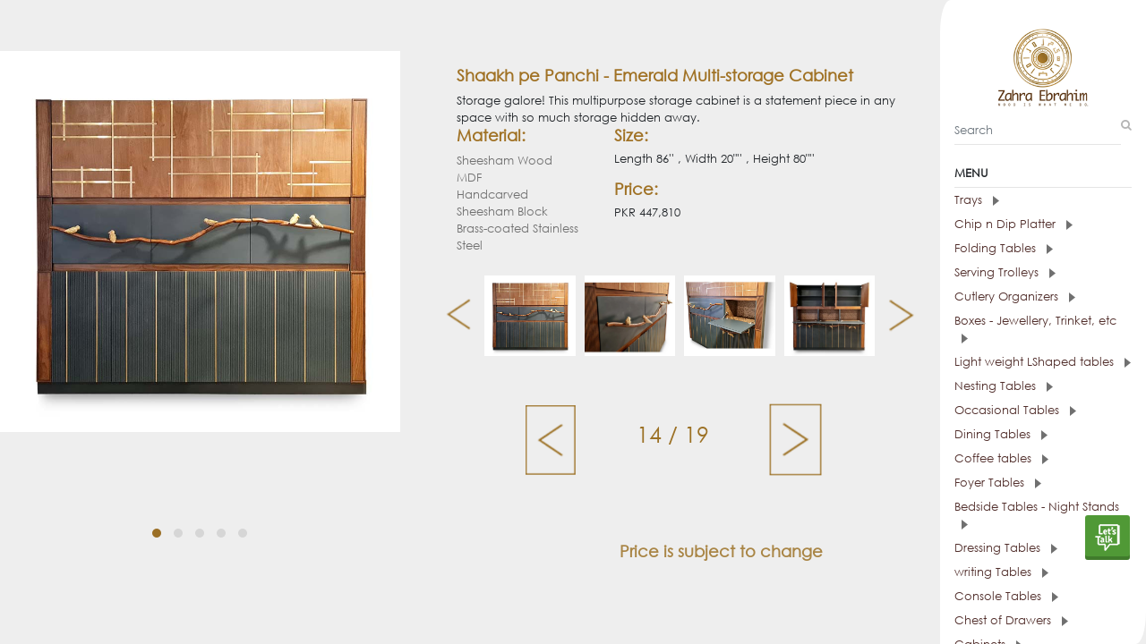

--- FILE ---
content_type: text/html; charset=UTF-8
request_url: https://zahraebrahim.com/catalogue/shoe-storage-cabinet/shaakh-pe-panchi-emerald-multi-storage-cabinet
body_size: 39138
content:
<!DOCTYPE html>
<html lang="en">

<head>
    <meta charset="utf-8">
    <meta http-equiv="X-UA-Compatible" content="IE=edge">
    <meta name="viewport" content="width=device-width">
    <meta name="viewport" content="width=device-width, initial-scale=1">
    <meta name="title" content="Zahra Ebrahim" />
    <meta name="description" content="" />
    <meta name="keywords" content="" />
    <meta name="author" content="">
    <link rel="icon" href="/catalogue-assets/img/fav.jpg">

    <title>Zahra Ebrahim</title>

    <link href="//maxcdn.bootstrapcdn.com/font-awesome/4.2.0/css/font-awesome.min.css" rel="stylesheet">
    <link href="/catalogue-assets/css/bootstrap.css" rel="stylesheet">
    <link href="/catalogue-assets/css/owl.carousel.css" rel="stylesheet">
    <link href="/catalogue-assets/css/owl.theme.default.css" rel="stylesheet">
    <link href="/catalogue-assets/css/default.css" rel="stylesheet">
    <link href="/catalogue-assets/css/sweetalert2.min.css" rel="stylesheet">
    <link href="/catalogue-assets/css/whatsapp.css" rel="stylesheet">
</head>

<body>
    <div id="mySidenav" class="sidenav">
    <div class="text-center d-none d-lg-block d-md-none">
        <a href="https://zahraebrahim.com">
            <img src="/catalogue-assets/img/logo.png" class="img-fluid w-50" />
        </a>
    </div>
    <div class="text-center text-lg-left text-md-center pl-3 pr-3">
        <div class="mb-3">
            <form id="hdTutoForm" method="POST" action="" onsubmit="return false">
                <input type="hidden" name="_token" value="df9Tun1ZGeokHcVEO96FBAhVRhJ7vIhHoHTEYquF">                <div class="input-gpfrm input-gpfrm-lg input-group">
                    <input type="text" id="querystr" name="querystr" class="form-control" placeholder="Search"
                        aria-describedby="basic-addon2" autocomplete="off">
                    <span class="input-group-addon">
                        <i class="fa fa-search" style="color: rgba(0, 0, 0, 0.29);"></i>
                    </span>
                </div>
            </form>
        </div>

        <ul class="list-gpfrm p-2" id="hdTuto_search"></ul>
        <h6 class="mt-4 menu-txt d-lg-block d-none"><b>MENU</b></h6>
        <p class="menu-txt d-lg-none d-block"><b>MENU</b></p>
        <hr class="m-0">
        <div class="pl-lg-0 pl-2 mt-lg-0 mt-md-5 text-left">
            
            <div class="accordion md-accordion" id="accordionEx" role="tablist" aria-multiselectable="true">
                                <div class="menu-category" role="tab" id="headingOne0">
                    <a data-toggle="collapse" data-parent="#accordionEx" href="#collapseOne0"
                        aria-expanded="false"
                        aria-controls="collapseOne0">
                        Trays
                        <img src="/catalogue-assets/img/arrow-right.png"
                            class="ml-2" />
                    </a>
                </div>
                <div id="collapseOne0"
                    class="collapse mt-1 mb-2 "
                    role="tabpanel" data-parent="#accordionEx">
                                                                                                    <a href="https://zahraebrahim.com/catalogue/trays/zen-garden-tray"
                                class=" mx-3"
                                id="category_menu" style="font-size: 11px;">
                                Zen Garden - Tray
                            </a>
                                                                                                                                                        <a href="https://zahraebrahim.com/catalogue/trays/piyasi-chirya-chip-n-dip"
                                class=" mx-3"
                                id="category_menu" style="font-size: 11px;">
                                Piyasi Chirya - Chip n Dip
                            </a>
                                                                                                                                                        <a href="https://zahraebrahim.com/catalogue/trays/kanwal-nukta-tray"
                                class=" mx-3"
                                id="category_menu" style="font-size: 11px;">
                                Kanwal Nukta tray
                            </a>
                                                                                                                                                        <a href="https://zahraebrahim.com/catalogue/trays/1767767638955"
                                class=" mx-3"
                                id="category_menu" style="font-size: 11px;">
                                Jehanara Arm Chair
                            </a>
                                                                                                                                                                                                    <a href="https://zahraebrahim.com/catalogue/trays/floating-lotus-platter"
                                class=" mx-3"
                                id="category_menu" style="font-size: 11px;">
                                Floating Lotus Platter
                            </a>
                                                                                                                                                        <a href="https://zahraebrahim.com/catalogue/trays/tree-of-life-tray"
                                class=" mx-3"
                                id="category_menu" style="font-size: 11px;">
                                Tree of Life - Tray
                            </a>
                                                                                                                                                        <a href="https://zahraebrahim.com/catalogue/trays/1768805762463"
                                class=" mx-3"
                                id="category_menu" style="font-size: 11px;">
                                Munira Dining Table
                            </a>
                                                                                                                                                        <a href="https://zahraebrahim.com/catalogue/trays/hibiscus-tray"
                                class=" mx-3"
                                id="category_menu" style="font-size: 11px;">
                                Hibiscus tray
                            </a>
                                                                                                                                                                                                    <a href="https://zahraebrahim.com/catalogue/trays/pebble-webble-tray"
                                class=" mx-3"
                                id="category_menu" style="font-size: 11px;">
                                Pebble Webble - Tray
                            </a>
                                                                                                                                                        <a href="https://zahraebrahim.com/catalogue/trays/parcham-chip-n-dip-platter-small-"
                                class=" mx-3"
                                id="category_menu" style="font-size: 11px;">
                                Parcham Chip n Dip Platter - Small 
                            </a>
                                                                                                                                                        <a href="https://zahraebrahim.com/catalogue/trays/retro-vibes-tray"
                                class=" mx-3"
                                id="category_menu" style="font-size: 11px;">
                                Retro Vibes - tray
                            </a>
                                                                                                                                                        <a href="https://zahraebrahim.com/catalogue/trays/parcham-chip-n-dip-platter"
                                class=" mx-3"
                                id="category_menu" style="font-size: 11px;">
                                Parcham Chip n Dip Platter
                            </a>
                                                                                                                                                        <a href="https://zahraebrahim.com/catalogue/trays/champa-chambeli-platter"
                                class=" mx-3"
                                id="category_menu" style="font-size: 11px;">
                                Champa Chambeli - Platter
                            </a>
                                                                                                                                                        <a href="https://zahraebrahim.com/catalogue/trays/lapis-lazuli-tray"
                                class=" mx-3"
                                id="category_menu" style="font-size: 11px;">
                                Lapis Lazuli - Tray
                            </a>
                                                                                                                                                        <a href="https://zahraebrahim.com/catalogue/trays/flower-power-tray"
                                class=" mx-3"
                                id="category_menu" style="font-size: 11px;">
                                Flower Power - Tray
                            </a>
                                                                                                                                                        <a href="https://zahraebrahim.com/catalogue/trays/nukta-tray"
                                class=" mx-3"
                                id="category_menu" style="font-size: 11px;">
                                Nukta - Tray
                            </a>
                                                                                                                                                        <a href="https://zahraebrahim.com/catalogue/trays/nukta-charcoal-blue-tray"
                                class=" mx-3"
                                id="category_menu" style="font-size: 11px;">
                                Nukta (Charcoal Blue) - Tray
                            </a>
                                                                                                                                                        <a href="https://zahraebrahim.com/catalogue/trays/mian-mithoo-chip-n-dip"
                                class=" mx-3"
                                id="category_menu" style="font-size: 11px;">
                                Mian Mithoo - Chip n Dip
                            </a>
                                                                                                                                                        <a href="https://zahraebrahim.com/catalogue/trays/champa-mussaweri-tray"
                                class=" mx-3"
                                id="category_menu" style="font-size: 11px;">
                                Champa (Mussaweri) - Tray
                            </a>
                                                                                                                                                        <a href="https://zahraebrahim.com/catalogue/trays/gulmohar-mussaweri-tray"
                                class=" mx-3"
                                id="category_menu" style="font-size: 11px;">
                                Gulmohar (Mussaweri) - Tray
                            </a>
                                                                                                                                                        <a href="https://zahraebrahim.com/catalogue/trays/dip-n-diya-chip-n-dip-sheesham-grey"
                                class=" mx-3"
                                id="category_menu" style="font-size: 11px;">
                                Dip n Diya - Chip n Dip (Sheesham / Grey)
                            </a>
                                                                                                                                                        <a href="https://zahraebrahim.com/catalogue/trays/ishq-tray"
                                class=" mx-3"
                                id="category_menu" style="font-size: 11px;">
                                Ishq - Tray
                            </a>
                                                                                                                                                        <a href="https://zahraebrahim.com/catalogue/trays/hala-cheese-platter"
                                class=" mx-3"
                                id="category_menu" style="font-size: 11px;">
                                Hala Cheese Platter
                            </a>
                                                                                                                                                        <a href="https://zahraebrahim.com/catalogue/trays/bajri-greys-tray"
                                class=" mx-3"
                                id="category_menu" style="font-size: 11px;">
                                Bajri Greys - Tray
                            </a>
                                                                                                                                                        <a href="https://zahraebrahim.com/catalogue/trays/bajri-blues-tray"
                                class=" mx-3"
                                id="category_menu" style="font-size: 11px;">
                                Bajri Blues - Tray
                            </a>
                                                                                                                                                        <a href="https://zahraebrahim.com/catalogue/trays/mor-ki-jori-small-tray"
                                class=" mx-3"
                                id="category_menu" style="font-size: 11px;">
                                Mor ki jori (Small) - Tray
                            </a>
                                                                                                                                                        <a href="https://zahraebrahim.com/catalogue/trays/mor-ki-jori-large-tray"
                                class=" mx-3"
                                id="category_menu" style="font-size: 11px;">
                                Mor ki jori (Large) - Tray
                            </a>
                                                                                                                                                        <a href="https://zahraebrahim.com/catalogue/trays/hua-hin-tray-table-with-drawer"
                                class=" mx-3"
                                id="category_menu" style="font-size: 11px;">
                                Hua Hin - Tray Table with Drawer
                            </a>
                                                                                                                                                        <a href="https://zahraebrahim.com/catalogue/trays/cane-jane-tray"
                                class=" mx-3"
                                id="category_menu" style="font-size: 11px;">
                                Cane Jane - Tray
                            </a>
                                                                                                                                                        <a href="https://zahraebrahim.com/catalogue/trays/orient-tray"
                                class=" mx-3"
                                id="category_menu" style="font-size: 11px;">
                                Orient - Tray
                            </a>
                                                                                                                                                        <a href="https://zahraebrahim.com/catalogue/trays/rickshaw-small-tray"
                                class=" mx-3"
                                id="category_menu" style="font-size: 11px;">
                                Rickshaw (Small) - Tray
                            </a>
                                                                                                                                                        <a href="https://zahraebrahim.com/catalogue/trays/rickshaw-large-tray"
                                class=" mx-3"
                                id="category_menu" style="font-size: 11px;">
                                Rickshaw (Large)-Tray
                            </a>
                                                                                                                                                        <a href="https://zahraebrahim.com/catalogue/trays/chai-time-tray"
                                class=" mx-3"
                                id="category_menu" style="font-size: 11px;">
                                Chai-Time - Tray
                            </a>
                                                                                                                                                        <a href="https://zahraebrahim.com/catalogue/trays/butterfly-trio-tray"
                                class=" mx-3"
                                id="category_menu" style="font-size: 11px;">
                                Butterfly Trio - Tray
                            </a>
                                                                                                                                                        <a href="https://zahraebrahim.com/catalogue/trays/sema-tray"
                                class=" mx-3"
                                id="category_menu" style="font-size: 11px;">
                                Sema - tray
                            </a>
                                                                                                                                                        <a href="https://zahraebrahim.com/catalogue/trays/mm-monochrome-tray-xl"
                                class=" mx-3"
                                id="category_menu" style="font-size: 11px;">
                                MM monochrome tray - xl
                            </a>
                                                                                                                                                        <a href="https://zahraebrahim.com/catalogue/trays/samarkand-tray"
                                class=" mx-3"
                                id="category_menu" style="font-size: 11px;">
                                Samarkand - Tray
                            </a>
                                                                                                                                                        <a href="https://zahraebrahim.com/catalogue/trays/lapis-lazuli-textured-tray"
                                class=" mx-3"
                                id="category_menu" style="font-size: 11px;">
                                Lapis Lazuli -Textured tray
                            </a>
                                                                                                                                                        <a href="https://zahraebrahim.com/catalogue/trays/wow-tray"
                                class=" mx-3"
                                id="category_menu" style="font-size: 11px;">
                                WOW - tray
                            </a>
                                                                                                                                                        <a href="https://zahraebrahim.com/catalogue/trays/kawwe-mussaweri-tray"
                                class=" mx-3"
                                id="category_menu" style="font-size: 11px;">
                                Kawwe (Mussaweri) - Tray
                            </a>
                                                                                                                                                                                                    <a href="https://zahraebrahim.com/catalogue/trays/railway-line-small-tray"
                                class=" mx-3"
                                id="category_menu" style="font-size: 11px;">
                                Railway Line Small - Tray
                            </a>
                                                                                                                                                                                                    <a href="https://zahraebrahim.com/catalogue/trays/takhti-hub-tray"
                                class=" mx-3"
                                id="category_menu" style="font-size: 11px;">
                                Takhti (Hub) - tray
                            </a>
                                                                                                                                                                                                    <a href="https://zahraebrahim.com/catalogue/trays/railway-line-large-tray"
                                class=" mx-3"
                                id="category_menu" style="font-size: 11px;">
                                Railway Line Large - Tray
                            </a>
                                                                                                                                                                                                    <a href="https://zahraebrahim.com/catalogue/trays/totay-blue-mussaweri-tray"
                                class=" mx-3"
                                id="category_menu" style="font-size: 11px;">
                                Totay Blue (Mussaweri) - Tray
                            </a>
                                                                                                                                                        <a href="https://zahraebrahim.com/catalogue/trays/totay-red-mussaweri-tray"
                                class=" mx-3"
                                id="category_menu" style="font-size: 11px;">
                                Totay Red (Mussaweri) - Tray
                            </a>
                                                                                                                                                        <a href="https://zahraebrahim.com/catalogue/trays/birds-of-a-feather-serving-tray"
                                class=" mx-3"
                                id="category_menu" style="font-size: 11px;">
                                Birds of a feather - serving tray
                            </a>
                                                                                                                                                        <a href="https://zahraebrahim.com/catalogue/trays/monochrome-large-tray"
                                class=" mx-3"
                                id="category_menu" style="font-size: 11px;">
                                Monochrome (Large) - Tray
                            </a>
                                                                                                                                                        <a href="https://zahraebrahim.com/catalogue/trays/bending-brass-large-"
                                class=" mx-3"
                                id="category_menu" style="font-size: 11px;">
                                Bending Brass - Large 
                            </a>
                                                                                                                                                        <a href="https://zahraebrahim.com/catalogue/trays/bending-brass-screenprint-medium"
                                class=" mx-3"
                                id="category_menu" style="font-size: 11px;">
                                Bending Brass - Screenprint Medium
                            </a>
                                                                                                                                                        <a href="https://zahraebrahim.com/catalogue/trays/alhambra-tray"
                                class=" mx-3"
                                id="category_menu" style="font-size: 11px;">
                                Alhambra- Tray
                            </a>
                                                                                                                                                        <a href="https://zahraebrahim.com/catalogue/trays/damishk-tray"
                                class=" mx-3"
                                id="category_menu" style="font-size: 11px;">
                                Damishk - Tray
                            </a>
                                                                                                                                                        <a href="https://zahraebrahim.com/catalogue/trays/iqbal-in-damishk-tray"
                                class=" mx-3"
                                id="category_menu" style="font-size: 11px;">
                                Iqbal in Damishk - tray
                            </a>
                                                                                                                                                        <a href="https://zahraebrahim.com/catalogue/trays/intersecting-circle-plum"
                                class=" mx-3"
                                id="category_menu" style="font-size: 11px;">
                                Intersecting Circle - Plum
                            </a>
                                                                                                                                                        <a href="https://zahraebrahim.com/catalogue/trays/takhti-kun-tray"
                                class=" mx-3"
                                id="category_menu" style="font-size: 11px;">
                                Takhti (Kun) - Tray
                            </a>
                                                                                                                                                        <a href="https://zahraebrahim.com/catalogue/trays/charpai-large-tray"
                                class=" mx-3"
                                id="category_menu" style="font-size: 11px;">
                                Charpai (Large) - Tray
                            </a>
                                                                                                                                                        <a href="https://zahraebrahim.com/catalogue/trays/charpai-medium-tray"
                                class=" mx-3"
                                id="category_menu" style="font-size: 11px;">
                                Charpai (Medium) - Tray
                            </a>
                                                                                                                                                        <a href="https://zahraebrahim.com/catalogue/trays/charpai-small-tray"
                                class=" mx-3"
                                id="category_menu" style="font-size: 11px;">
                                Charpai (Small) - Tray
                            </a>
                                                                                                                                                        <a href="https://zahraebrahim.com/catalogue/trays/daachi-rust-tray"
                                class=" mx-3"
                                id="category_menu" style="font-size: 11px;">
                                Daachi (Rust) - Tray
                            </a>
                                                                                                                                                        <a href="https://zahraebrahim.com/catalogue/trays/daachi-yellow-tray"
                                class=" mx-3"
                                id="category_menu" style="font-size: 11px;">
                                Daachi (Yellow) - Tray
                            </a>
                                                                                                                                                        <a href="https://zahraebrahim.com/catalogue/trays/lakeerain-large-tray"
                                class=" mx-3"
                                id="category_menu" style="font-size: 11px;">
                                Lakeerain (Large) - Tray
                            </a>
                                                                                                                                                        <a href="https://zahraebrahim.com/catalogue/trays/lakeerain-medium-tray"
                                class=" mx-3"
                                id="category_menu" style="font-size: 11px;">
                                Lakeerain (Medium) - Tray
                            </a>
                                                                                                                                                        <a href="https://zahraebrahim.com/catalogue/trays/lakeerain-small-tray"
                                class=" mx-3"
                                id="category_menu" style="font-size: 11px;">
                                Lakeerain (Small) - Tray
                            </a>
                                                                                                                                                        <a href="https://zahraebrahim.com/catalogue/trays/woven-pebble--tray"
                                class=" mx-3"
                                id="category_menu" style="font-size: 11px;">
                                Woven Pebble - Tray
                            </a>
                                                                                                                                                        <a href="https://zahraebrahim.com/catalogue/trays/mashrabiya-tray-"
                                class=" mx-3"
                                id="category_menu" style="font-size: 11px;">
                                Mashrabiya - Tray 
                            </a>
                                                                                                                                                        <a href="https://zahraebrahim.com/catalogue/trays/sooraj-mukhi-tray"
                                class=" mx-3"
                                id="category_menu" style="font-size: 11px;">
                                Sooraj Mukhi - Tray
                            </a>
                                                                                                                                                        <a href="https://zahraebrahim.com/catalogue/trays/ecolage-tray"
                                class=" mx-3"
                                id="category_menu" style="font-size: 11px;">
                                E&#039;colage - Tray
                            </a>
                                                                                                                                                        <a href="https://zahraebrahim.com/catalogue/trays/champa-chambeli-gift-wrapped-with-mithai"
                                class=" mx-3"
                                id="category_menu" style="font-size: 11px;">
                                Champa Chambeli - Gift wrapped with Mithai
                            </a>
                                                                                                                                                        <a href="https://zahraebrahim.com/catalogue/trays/nukta-mithai-gift"
                                class=" mx-3"
                                id="category_menu" style="font-size: 11px;">
                                Nukta (Mithai) - Gift
                            </a>
                                                                                                                                                        <a href="https://zahraebrahim.com/catalogue/trays/takhti-filigree-tray-discontinued"
                                class=" mx-3"
                                id="category_menu" style="font-size: 11px;">
                                Takhti (Filigree) - Tray (Discontinued)
                            </a>
                                                                                                                                                        <a href="https://zahraebrahim.com/catalogue/trays/distressed-green--tray-%28discontinued%29"
                                class=" mx-3"
                                id="category_menu" style="font-size: 11px;">
                                Distressed Green - Tray (Discontinued)
                            </a>
                                                                                                                                                        <a href="https://zahraebrahim.com/catalogue/trays/butterfle-gold--tray-%28discontinued%29"
                                class=" mx-3"
                                id="category_menu" style="font-size: 11px;">
                                Butterfle Gold - Tray (Discontinued)
                            </a>
                                                                                                                                                        <a href="https://zahraebrahim.com/catalogue/trays/serena--tray-%28disontinued%29"
                                class=" mx-3"
                                id="category_menu" style="font-size: 11px;">
                                Serena - Tray (Disontinued)
                            </a>
                                                                                                                                                        <a href="https://zahraebrahim.com/catalogue/trays/luxe--tray-%28discontinued%29"
                                class=" mx-3"
                                id="category_menu" style="font-size: 11px;">
                                Luxe&#039; - Tray (Discontinued)
                            </a>
                                                                                                                                                        <a href="https://zahraebrahim.com/catalogue/trays/serena-%28silver-filigree%29--tray-%28discontinued%29"
                                class=" mx-3"
                                id="category_menu" style="font-size: 11px;">
                                Serena (Silver Filigree) - Tray (Discontinued)
                            </a>
                                                                                                                                                        <a href="https://zahraebrahim.com/catalogue/trays/brass-motif--tray-%28discontinued%29"
                                class=" mx-3"
                                id="category_menu" style="font-size: 11px;">
                                Brass Motif - Tray (Discontinued)
                            </a>
                                                                                        </div>
                                                <div class="menu-category" role="tab" id="headingOne1">
                    <a data-toggle="collapse" data-parent="#accordionEx" href="#collapseOne1"
                        aria-expanded="false"
                        aria-controls="collapseOne1">
                        Chip n Dip Platter
                        <img src="/catalogue-assets/img/arrow-right.png"
                            class="ml-2" />
                    </a>
                </div>
                <div id="collapseOne1"
                    class="collapse mt-1 mb-2 "
                    role="tabpanel" data-parent="#accordionEx">
                                                                                                    <a href="https://zahraebrahim.com/catalogue/chip-n-dip-platter/piyasi-chirya-chip-n-dip"
                                class=" mx-3"
                                id="category_menu" style="font-size: 11px;">
                                Piyasi Chirya - Chip n Dip
                            </a>
                                                                                                                                                        <a href="https://zahraebrahim.com/catalogue/chip-n-dip-platter/1768204511080"
                                class=" mx-3"
                                id="category_menu" style="font-size: 11px;">
                                Luna Planter Large
                            </a>
                                                                                                                                                        <a href="https://zahraebrahim.com/catalogue/chip-n-dip-platter/1767767855391"
                                class=" mx-3"
                                id="category_menu" style="font-size: 11px;">
                                Marble Top Occasional Table
                            </a>
                                                                                                                                                        <a href="https://zahraebrahim.com/catalogue/chip-n-dip-platter/1767772235329"
                                class=" mx-3"
                                id="category_menu" style="font-size: 11px;">
                                Pedro Wardrobe
                            </a>
                                                                                                                                                        <a href="https://zahraebrahim.com/catalogue/chip-n-dip-platter/parcham-chip-n-dip-platter-small-"
                                class=" mx-3"
                                id="category_menu" style="font-size: 11px;">
                                Parcham Chip n Dip Platter - Small 
                            </a>
                                                                                                                                                        <a href="https://zahraebrahim.com/catalogue/chip-n-dip-platter/peetal-ka-piyala-chip-n-dip-"
                                class=" mx-3"
                                id="category_menu" style="font-size: 11px;">
                                Peetal ka Piyala - Chip n Dip 
                            </a>
                                                                                                                                                        <a href="https://zahraebrahim.com/catalogue/chip-n-dip-platter/dip-n-diya-chip-n-dip-sheesham-grey"
                                class=" mx-3"
                                id="category_menu" style="font-size: 11px;">
                                Dip n Diya - Chip n Dip (Sheesham / Grey)
                            </a>
                                                                                                                                                        <a href="https://zahraebrahim.com/catalogue/chip-n-dip-platter/1768805627869"
                                class=" mx-3"
                                id="category_menu" style="font-size: 11px;">
                                Screen As Per sketch
                            </a>
                                                                                                                                                        <a href="https://zahraebrahim.com/catalogue/chip-n-dip-platter/1768805856483"
                                class=" mx-3"
                                id="category_menu" style="font-size: 11px;">
                                Mirror w/t Beveling a Fabric
                            </a>
                                                                                                                                                        <a href="https://zahraebrahim.com/catalogue/chip-n-dip-platter/1768806484588"
                                class=" mx-3"
                                id="category_menu" style="font-size: 11px;">
                                Aligned Side Table 26&quot;
                            </a>
                                                                                                                                                        <a href="https://zahraebrahim.com/catalogue/chip-n-dip-platter/parcham-chip-n-dip-platter"
                                class=" mx-3"
                                id="category_menu" style="font-size: 11px;">
                                Parcham Chip n Dip Platter
                            </a>
                                                                                                                                                        <a href="https://zahraebrahim.com/catalogue/chip-n-dip-platter/hala-cheese-platter"
                                class=" mx-3"
                                id="category_menu" style="font-size: 11px;">
                                Hala Cheese Platter
                            </a>
                                                                                                                                                        <a href="https://zahraebrahim.com/catalogue/chip-n-dip-platter/mian-mithoo-chip-n-dip"
                                class=" mx-3"
                                id="category_menu" style="font-size: 11px;">
                                Mian Mithoo - Chip n Dip
                            </a>
                                                                                                                                                        <a href="https://zahraebrahim.com/catalogue/chip-n-dip-platter/diya-phool-platter-with-5-diyas"
                                class=" mx-3"
                                id="category_menu" style="font-size: 11px;">
                                Diya Phool - Platter with 5 Diyas
                            </a>
                                                                                        </div>
                                                <div class="menu-category" role="tab" id="headingOne2">
                    <a data-toggle="collapse" data-parent="#accordionEx" href="#collapseOne2"
                        aria-expanded="false"
                        aria-controls="collapseOne2">
                        Folding Tables
                        <img src="/catalogue-assets/img/arrow-right.png"
                            class="ml-2" />
                    </a>
                </div>
                <div id="collapseOne2"
                    class="collapse mt-1 mb-2 "
                    role="tabpanel" data-parent="#accordionEx">
                                                                                                    <a href="https://zahraebrahim.com/catalogue/folding-tables/karre-folding-table"
                                class=" mx-3"
                                id="category_menu" style="font-size: 11px;">
                                Karre - Folding table
                            </a>
                                                                                                                                                        <a href="https://zahraebrahim.com/catalogue/folding-tables/isfihan-folding-table"
                                class=" mx-3"
                                id="category_menu" style="font-size: 11px;">
                                Isfihan Folding Table
                            </a>
                                                                                                                                                        <a href="https://zahraebrahim.com/catalogue/folding-tables/damishk-folding-table"
                                class=" mx-3"
                                id="category_menu" style="font-size: 11px;">
                                Damishk - Folding table
                            </a>
                                                                                                                                                        <a href="https://zahraebrahim.com/catalogue/folding-tables/samarkand-folding-table"
                                class=" mx-3"
                                id="category_menu" style="font-size: 11px;">
                                Samarkand - Folding table
                            </a>
                                                                                                                                                        <a href="https://zahraebrahim.com/catalogue/folding-tables/zen-garden-folding-table"
                                class=" mx-3"
                                id="category_menu" style="font-size: 11px;">
                                Zen Garden - Folding table
                            </a>
                                                                                                                                                        <a href="https://zahraebrahim.com/catalogue/folding-tables/chandni-folding-table"
                                class=" mx-3"
                                id="category_menu" style="font-size: 11px;">
                                Chandni - Folding table
                            </a>
                                                                                                                                                        <a href="https://zahraebrahim.com/catalogue/folding-tables/double-aztec-folding-table"
                                class=" mx-3"
                                id="category_menu" style="font-size: 11px;">
                                Double Aztec - Folding table
                            </a>
                                                                                                                                                        <a href="https://zahraebrahim.com/catalogue/folding-tables/orient-folding-table-discontinued"
                                class=" mx-3"
                                id="category_menu" style="font-size: 11px;">
                                Orient - Folding table (Discontinued)
                            </a>
                                                                                                                                                        <a href="https://zahraebrahim.com/catalogue/folding-tables/retro-tunes-folding-table-discontinued"
                                class=" mx-3"
                                id="category_menu" style="font-size: 11px;">
                                Retro Tunes - Folding Table (Discontinued)
                            </a>
                                                                                        </div>
                                                <div class="menu-category" role="tab" id="headingOne3">
                    <a data-toggle="collapse" data-parent="#accordionEx" href="#collapseOne3"
                        aria-expanded="false"
                        aria-controls="collapseOne3">
                        Serving Trolleys
                        <img src="/catalogue-assets/img/arrow-right.png"
                            class="ml-2" />
                    </a>
                </div>
                <div id="collapseOne3"
                    class="collapse mt-1 mb-2 "
                    role="tabpanel" data-parent="#accordionEx">
                                                                                                    <a href="https://zahraebrahim.com/catalogue/serving-trolleys/aztec-2-tiered-trolley-flat-pack"
                                class=" mx-3"
                                id="category_menu" style="font-size: 11px;">
                                Aztec - 2 Tiered Trolley (flat pack)
                            </a>
                                                                                                                                                        <a href="https://zahraebrahim.com/catalogue/serving-trolleys/karre-distressed-green-2-tiered-trolley"
                                class=" mx-3"
                                id="category_menu" style="font-size: 11px;">
                                Karre distressed green - 2 tiered trolley
                            </a>
                                                                                                                                                        <a href="https://zahraebrahim.com/catalogue/serving-trolleys/1768805944756"
                                class=" mx-3"
                                id="category_menu" style="font-size: 11px;">
                                Brass Line Arm Chair
                            </a>
                                                                                                                                                        <a href="https://zahraebrahim.com/catalogue/serving-trolleys/1768806381890"
                                class=" mx-3"
                                id="category_menu" style="font-size: 11px;">
                                Hong Kong Sofa 60&quot;
                            </a>
                                                                                                                                                        <a href="https://zahraebrahim.com/catalogue/serving-trolleys/1768807304426"
                                class=" mx-3"
                                id="category_menu" style="font-size: 11px;">
                                Alhambra Box
                            </a>
                                                                                                                                                        <a href="https://zahraebrahim.com/catalogue/serving-trolleys/lakeerain-2-tiered-trolley"
                                class=" mx-3"
                                id="category_menu" style="font-size: 11px;">
                                Lakeerain - 2 Tiered Trolley
                            </a>
                                                                                                                                                        <a href="https://zahraebrahim.com/catalogue/serving-trolleys/mashrabiya-2-tiered-trolley"
                                class=" mx-3"
                                id="category_menu" style="font-size: 11px;">
                                Mashrabiya - 2 tiered trolley
                            </a>
                                                                                                                                                        <a href="https://zahraebrahim.com/catalogue/serving-trolleys/monochrome-2-tiered-trolley-"
                                class=" mx-3"
                                id="category_menu" style="font-size: 11px;">
                                Monochrome - 2 Tiered Trolley 
                            </a>
                                                                                                                                                        <a href="https://zahraebrahim.com/catalogue/serving-trolleys/galactica-2-tiered-trolley"
                                class=" mx-3"
                                id="category_menu" style="font-size: 11px;">
                                Galactica - 2 tiered trolley
                            </a>
                                                                                                                                                        <a href="https://zahraebrahim.com/catalogue/serving-trolleys/karre-natural-2-tiered-trolley-"
                                class=" mx-3"
                                id="category_menu" style="font-size: 11px;">
                                Karre Natural - 2 tiered trolley 
                            </a>
                                                                                                                                                        <a href="https://zahraebrahim.com/catalogue/serving-trolleys/alhambra-3-tiered-trolley"
                                class=" mx-3"
                                id="category_menu" style="font-size: 11px;">
                                Alhambra - 3 Tiered Trolley
                            </a>
                                                                                                                                                        <a href="https://zahraebrahim.com/catalogue/serving-trolleys/chaap-3-tiered-trolley"
                                class=" mx-3"
                                id="category_menu" style="font-size: 11px;">
                                Chaap - 3 tiered trolley
                            </a>
                                                                                                                                                        <a href="https://zahraebrahim.com/catalogue/serving-trolleys/aztec-3-tiered-trolley"
                                class=" mx-3"
                                id="category_menu" style="font-size: 11px;">
                                Aztec 3 Tiered trolley
                            </a>
                                                                                        </div>
                                                <div class="menu-category" role="tab" id="headingOne4">
                    <a data-toggle="collapse" data-parent="#accordionEx" href="#collapseOne4"
                        aria-expanded="false"
                        aria-controls="collapseOne4">
                        Cutlery Organizers
                        <img src="/catalogue-assets/img/arrow-right.png"
                            class="ml-2" />
                    </a>
                </div>
                <div id="collapseOne4"
                    class="collapse mt-1 mb-2 "
                    role="tabpanel" data-parent="#accordionEx">
                                                                                                    <a href="https://zahraebrahim.com/catalogue/cutlery-organizers/hala-cutlery-box"
                                class=" mx-3"
                                id="category_menu" style="font-size: 11px;">
                                Hala - Cutlery Box
                            </a>
                                                                                                                                                        <a href="https://zahraebrahim.com/catalogue/cutlery-organizers/1768203909556"
                                class=" mx-3"
                                id="category_menu" style="font-size: 11px;">
                                Luna Planter Tall
                            </a>
                                                                                                                                                        <a href="https://zahraebrahim.com/catalogue/cutlery-organizers/1767934249928"
                                class=" mx-3"
                                id="category_menu" style="font-size: 11px;">
                                Saigone Credenza
                            </a>
                                                                                                                                                        <a href="https://zahraebrahim.com/catalogue/cutlery-organizers/1767939364155"
                                class=" mx-3"
                                id="category_menu" style="font-size: 11px;">
                                Round Gold Top table
                            </a>
                                                                                                                                                        <a href="https://zahraebrahim.com/catalogue/cutlery-organizers/guarding-dragon-cutlery-box"
                                class=" mx-3"
                                id="category_menu" style="font-size: 11px;">
                                Guarding Dragon - Cutlery Box
                            </a>
                                                                                                                                                        <a href="https://zahraebrahim.com/catalogue/cutlery-organizers/1752735830550"
                                class=" mx-3"
                                id="category_menu" style="font-size: 11px;">
                                Side Table 
                            </a>
                                                                                                                                                        <a href="https://zahraebrahim.com/catalogue/cutlery-organizers/keri-cutlery-box"
                                class=" mx-3"
                                id="category_menu" style="font-size: 11px;">
                                Keri - Cutlery box
                            </a>
                                                                                                                                                        <a href="https://zahraebrahim.com/catalogue/cutlery-organizers/1768806484588"
                                class=" mx-3"
                                id="category_menu" style="font-size: 11px;">
                                Aligned Side Table 26&quot;
                            </a>
                                                                                                                                                        <a href="https://zahraebrahim.com/catalogue/cutlery-organizers/hala-cutlery-box-large"
                                class=" mx-3"
                                id="category_menu" style="font-size: 11px;">
                                Hala Cutlery Box - Large
                            </a>
                                                                                                                                                        <a href="https://zahraebrahim.com/catalogue/cutlery-organizers/hua-hin-tray-table-with-drawer"
                                class=" mx-3"
                                id="category_menu" style="font-size: 11px;">
                                Hua Hin - Tray Table with Drawer
                            </a>
                                                                                        </div>
                                                <div class="menu-category" role="tab" id="headingOne5">
                    <a data-toggle="collapse" data-parent="#accordionEx" href="#collapseOne5"
                        aria-expanded="false"
                        aria-controls="collapseOne5">
                        Boxes - Jewellery, Trinket, etc 
                        <img src="/catalogue-assets/img/arrow-right.png"
                            class="ml-2" />
                    </a>
                </div>
                <div id="collapseOne5"
                    class="collapse mt-1 mb-2 "
                    role="tabpanel" data-parent="#accordionEx">
                                                                                                    <a href="https://zahraebrahim.com/catalogue/boxes-jewellery-trinket-etc-/swivel-lid-box-"
                                class=" mx-3"
                                id="category_menu" style="font-size: 11px;">
                                Swivel-lid Box 
                            </a>
                                                                                                                                                                                                    <a href="https://zahraebrahim.com/catalogue/boxes-jewellery-trinket-etc-/filigree-box-small"
                                class=" mx-3"
                                id="category_menu" style="font-size: 11px;">
                                Filigree Box Small
                            </a>
                                                                                                                                                        <a href="https://zahraebrahim.com/catalogue/boxes-jewellery-trinket-etc-/lotus-acrylic-box"
                                class=" mx-3"
                                id="category_menu" style="font-size: 11px;">
                                Lotus - Acrylic Box
                            </a>
                                                                                                                                                        <a href="https://zahraebrahim.com/catalogue/boxes-jewellery-trinket-etc-/karachi-cable-organizer-box"
                                class=" mx-3"
                                id="category_menu" style="font-size: 11px;">
                                Karachi - Cable organizer Box
                            </a>
                                                                                                                                                        <a href="https://zahraebrahim.com/catalogue/boxes-jewellery-trinket-etc-/karachi-box"
                                class=" mx-3"
                                id="category_menu" style="font-size: 11px;">
                                Karachi Box
                            </a>
                                                                                                                                                        <a href="https://zahraebrahim.com/catalogue/boxes-jewellery-trinket-etc-/alhambra-box"
                                class=" mx-3"
                                id="category_menu" style="font-size: 11px;">
                                Alhambra Box
                            </a>
                                                                                                                                                                                                                                                                                                                                                                                                                                                                                                                                                                                                                                                                                                                                                                                                                                                                                                                                                                                                                                                                                                                                                                                                                                                                                                                                                                                                                                                                                    <a href="https://zahraebrahim.com/catalogue/boxes-jewellery-trinket-etc-/khattati-box-huroof"
                                class=" mx-3"
                                id="category_menu" style="font-size: 11px;">
                                Khattati box - Huroof
                            </a>
                                                                                                                                                                                                                                                                                            <a href="https://zahraebrahim.com/catalogue/boxes-jewellery-trinket-etc-/parcham-trinket-box-"
                                class=" mx-3"
                                id="category_menu" style="font-size: 11px;">
                                Parcham Trinket Box 
                            </a>
                                                                                                                                                                                                    <a href="https://zahraebrahim.com/catalogue/boxes-jewellery-trinket-etc-/mahnoor-box-lahrain"
                                class=" mx-3"
                                id="category_menu" style="font-size: 11px;">
                                Mahnoor Box Lahrain
                            </a>
                                                                                                                                                        <a href="https://zahraebrahim.com/catalogue/boxes-jewellery-trinket-etc-/mahnoor-box-sun"
                                class=" mx-3"
                                id="category_menu" style="font-size: 11px;">
                                Mahnoor Box - Sun
                            </a>
                                                                                                                                                        <a href="https://zahraebrahim.com/catalogue/boxes-jewellery-trinket-etc-/filigree-jewellery-box"
                                class=" mx-3"
                                id="category_menu" style="font-size: 11px;">
                                Filigree Jewellery box
                            </a>
                                                                                                                                                        <a href="https://zahraebrahim.com/catalogue/boxes-jewellery-trinket-etc-/khattati-box-dosti-set-of-6"
                                class=" mx-3"
                                id="category_menu" style="font-size: 11px;">
                                Khattati Box - Dosti (Set of 6)
                            </a>
                                                                                                                                                        <a href="https://zahraebrahim.com/catalogue/boxes-jewellery-trinket-etc-/khattati-box-ehsaas-set-of-6"
                                class=" mx-3"
                                id="category_menu" style="font-size: 11px;">
                                Khattati Box - Ehsaas (Set of 6)
                            </a>
                                                                                                                                                        <a href="https://zahraebrahim.com/catalogue/boxes-jewellery-trinket-etc-/khattati-box-mubarik-set-of-6"
                                class=" mx-3"
                                id="category_menu" style="font-size: 11px;">
                                Khattati Box - Mubarik (Set of 6)
                            </a>
                                                                                                                                                        <a href="https://zahraebrahim.com/catalogue/boxes-jewellery-trinket-etc-/khattati-box-shukriya-set-of-6"
                                class=" mx-3"
                                id="category_menu" style="font-size: 11px;">
                                Khattati Box - Shukriya (Set of 6)
                            </a>
                                                                                                                                                        <a href="https://zahraebrahim.com/catalogue/boxes-jewellery-trinket-etc-/hua-hin-tray-table-with-drawer"
                                class=" mx-3"
                                id="category_menu" style="font-size: 11px;">
                                Hua Hin - Tray Table with Drawer
                            </a>
                                                                                                                                                        <a href="https://zahraebrahim.com/catalogue/boxes-jewellery-trinket-etc-/acrylic-box--cow"
                                class=" mx-3"
                                id="category_menu" style="font-size: 11px;">
                                Acrylic Box - Cow
                            </a>
                                                                                                                                                        <a href="https://zahraebrahim.com/catalogue/boxes-jewellery-trinket-etc-/acrylic-box-bird-design-2"
                                class=" mx-3"
                                id="category_menu" style="font-size: 11px;">
                                Acrylic Box - Bird design 2
                            </a>
                                                                                                                                                        <a href="https://zahraebrahim.com/catalogue/boxes-jewellery-trinket-etc-/acrylic-box-bird-design-1"
                                class=" mx-3"
                                id="category_menu" style="font-size: 11px;">
                                Acrylic Box - Bird design 1
                            </a>
                                                                                        </div>
                                                <div class="menu-category" role="tab" id="headingOne6">
                    <a data-toggle="collapse" data-parent="#accordionEx" href="#collapseOne6"
                        aria-expanded="false"
                        aria-controls="collapseOne6">
                        Light weight LShaped tables
                        <img src="/catalogue-assets/img/arrow-right.png"
                            class="ml-2" />
                    </a>
                </div>
                <div id="collapseOne6"
                    class="collapse mt-1 mb-2 "
                    role="tabpanel" data-parent="#accordionEx">
                                                                                                    <a href="https://zahraebrahim.com/catalogue/light-weight-lshaped-tables/live-edge-helping-hand"
                                class=" mx-3"
                                id="category_menu" style="font-size: 11px;">
                                Live Edge - Helping Hand
                            </a>
                                                                                                                                                        <a href="https://zahraebrahim.com/catalogue/light-weight-lshaped-tables/helping-hand-a-light-weight-l-shaped-table"
                                class=" mx-3"
                                id="category_menu" style="font-size: 11px;">
                                Helping Hand A - Light weight L shaped table
                            </a>
                                                                                                                                                        <a href="https://zahraebrahim.com/catalogue/light-weight-lshaped-tables/scandi-set-of-2-tables"
                                class=" mx-3"
                                id="category_menu" style="font-size: 11px;">
                                Scandi Set of 2 Tables
                            </a>
                                                                                                                                                        <a href="https://zahraebrahim.com/catalogue/light-weight-lshaped-tables/helping-hand-c-light-weight-l-shaped-table"
                                class=" mx-3"
                                id="category_menu" style="font-size: 11px;">
                                Helping Hand C - Light weight L shaped table
                            </a>
                                                                                                                                                        <a href="https://zahraebrahim.com/catalogue/light-weight-lshaped-tables/chess-table-helping-hand-2-drawers"
                                class=" mx-3"
                                id="category_menu" style="font-size: 11px;">
                                Chess table - Helping hand (2 drawers)
                            </a>
                                                                                                                                                        <a href="https://zahraebrahim.com/catalogue/light-weight-lshaped-tables/blade-set-of-2-tables"
                                class=" mx-3"
                                id="category_menu" style="font-size: 11px;">
                                Blade - set of 2 tables
                            </a>
                                                                                                                                                        <a href="https://zahraebrahim.com/catalogue/light-weight-lshaped-tables/helping-hand-c-nest-of-2-tables"
                                class=" mx-3"
                                id="category_menu" style="font-size: 11px;">
                                Helping Hand C - Nest of 2 tables
                            </a>
                                                                                                                                                        <a href="https://zahraebrahim.com/catalogue/light-weight-lshaped-tables/slide-on-light-weight-table"
                                class=" mx-3"
                                id="category_menu" style="font-size: 11px;">
                                Slide On - Light weight table
                            </a>
                                                                                                                                                        <a href="https://zahraebrahim.com/catalogue/light-weight-lshaped-tables/humming-bird-nest-of-2-tables"
                                class=" mx-3"
                                id="category_menu" style="font-size: 11px;">
                                Humming bird - Nest of 2 tables
                            </a>
                                                                                        </div>
                                                <div class="menu-category" role="tab" id="headingOne7">
                    <a data-toggle="collapse" data-parent="#accordionEx" href="#collapseOne7"
                        aria-expanded="false"
                        aria-controls="collapseOne7">
                        Nesting Tables 
                        <img src="/catalogue-assets/img/arrow-right.png"
                            class="ml-2" />
                    </a>
                </div>
                <div id="collapseOne7"
                    class="collapse mt-1 mb-2 "
                    role="tabpanel" data-parent="#accordionEx">
                                                                                                    <a href="https://zahraebrahim.com/catalogue/nesting-tables/dervesh-nest-of-2-tables"
                                class=" mx-3"
                                id="category_menu" style="font-size: 11px;">
                                Dervesh Nest of 2 tables
                            </a>
                                                                                                                                                        <a href="https://zahraebrahim.com/catalogue/nesting-tables/trucked-in-set-of-2-occasinal-tables"
                                class=" mx-3"
                                id="category_menu" style="font-size: 11px;">
                                Trucked In - Set of 2 occasinal tables
                            </a>
                                                                                                                                                        <a href="https://zahraebrahim.com/catalogue/nesting-tables/mashrabiya-nest-of-3-tables"
                                class=" mx-3"
                                id="category_menu" style="font-size: 11px;">
                                Mashrabiya - Nest of 3 tables
                            </a>
                                                                                                                                                        <a href="https://zahraebrahim.com/catalogue/nesting-tables/blade-set-of-2-tables"
                                class=" mx-3"
                                id="category_menu" style="font-size: 11px;">
                                Blade - set of 2 tables
                            </a>
                                                                                                                                                        <a href="https://zahraebrahim.com/catalogue/nesting-tables/helping-hand-a-nest-of-2-tables"
                                class=" mx-3"
                                id="category_menu" style="font-size: 11px;">
                                Helping Hand A - Nest of 2 tables
                            </a>
                                                                                                                                                        <a href="https://zahraebrahim.com/catalogue/nesting-tables/helping-hand-c-nest-of-2-tables"
                                class=" mx-3"
                                id="category_menu" style="font-size: 11px;">
                                Helping Hand C - Nest of 2 tables
                            </a>
                                                                                                                                                        <a href="https://zahraebrahim.com/catalogue/nesting-tables/etched-silbatta-set-of-2-tables"
                                class=" mx-3"
                                id="category_menu" style="font-size: 11px;">
                                Etched Silbatta - Set of 2 tables
                            </a>
                                                                                                                                                        <a href="https://zahraebrahim.com/catalogue/nesting-tables/rumi-set-of-2-tables-with-storage-drawers"
                                class=" mx-3"
                                id="category_menu" style="font-size: 11px;">
                                Rumi Set of 2 tables - with storage drawers
                            </a>
                                                                                                                                                        <a href="https://zahraebrahim.com/catalogue/nesting-tables/scandi-set-of-2-tables"
                                class=" mx-3"
                                id="category_menu" style="font-size: 11px;">
                                Scandi Set of 2 Tables
                            </a>
                                                                                                                                                        <a href="https://zahraebrahim.com/catalogue/nesting-tables/oonch-neech-set-of-2-tables-charcoal"
                                class=" mx-3"
                                id="category_menu" style="font-size: 11px;">
                                Oonch Neech - Set of 2 Tables (Charcoal)
                            </a>
                                                                                                                                                        <a href="https://zahraebrahim.com/catalogue/nesting-tables/sima-set-of-ottoman-and-table"
                                class=" mx-3"
                                id="category_menu" style="font-size: 11px;">
                                Sima - Set of ottoman and table
                            </a>
                                                                                                                                                        <a href="https://zahraebrahim.com/catalogue/nesting-tables/enframed-twosome-nest-of-2-tables"
                                class=" mx-3"
                                id="category_menu" style="font-size: 11px;">
                                Enframed Twosome - Nest of 2 Tables
                            </a>
                                                                                                                                                        <a href="https://zahraebrahim.com/catalogue/nesting-tables/brass-connection-nest-of-3-tables"
                                class=" mx-3"
                                id="category_menu" style="font-size: 11px;">
                                Brass Connection - Nest of 3 tables
                            </a>
                                                                                                                                                        <a href="https://zahraebrahim.com/catalogue/nesting-tables/blessings-nest-of-3-tables"
                                class=" mx-3"
                                id="category_menu" style="font-size: 11px;">
                                Blessings - Nest of 3 tables
                            </a>
                                                                                                                                                        <a href="https://zahraebrahim.com/catalogue/nesting-tables/chaap-nest-of-3-tables-"
                                class=" mx-3"
                                id="category_menu" style="font-size: 11px;">
                                Chaap - Nest of 3 tables 
                            </a>
                                                                                                                                                        <a href="https://zahraebrahim.com/catalogue/nesting-tables/chaap-nest-of-3-tables-large"
                                class=" mx-3"
                                id="category_menu" style="font-size: 11px;">
                                Chaap Nest of 3 tables - Large
                            </a>
                                                                                                                                                        <a href="https://zahraebrahim.com/catalogue/nesting-tables/brass-filigree-nest-of-3-tables"
                                class=" mx-3"
                                id="category_menu" style="font-size: 11px;">
                                Brass Filigree - Nest of 3 tables
                            </a>
                                                                                                                                                        <a href="https://zahraebrahim.com/catalogue/nesting-tables/sasannian-blessings-nest-of-2-tables"
                                class=" mx-3"
                                id="category_menu" style="font-size: 11px;">
                                Sasannian Blessings - Nest of 2 tables
                            </a>
                                                                                                                                                        <a href="https://zahraebrahim.com/catalogue/nesting-tables/brass-troika-nest-of-3-tables"
                                class=" mx-3"
                                id="category_menu" style="font-size: 11px;">
                                Brass Troika - Nest of 3 tables
                            </a>
                                                                                                                                                        <a href="https://zahraebrahim.com/catalogue/nesting-tables/humming-bird-nest-of-2-tables"
                                class=" mx-3"
                                id="category_menu" style="font-size: 11px;">
                                Humming bird - Nest of 2 tables
                            </a>
                                                                                                                                                        <a href="https://zahraebrahim.com/catalogue/nesting-tables/oonch-neech-set-of-3-tables"
                                class=" mx-3"
                                id="category_menu" style="font-size: 11px;">
                                Oonch Neech - Set of 3 tables
                            </a>
                                                                                                                                                        <a href="https://zahraebrahim.com/catalogue/nesting-tables/boulder-set-of-2-tables-kun-fayakun"
                                class=" mx-3"
                                id="category_menu" style="font-size: 11px;">
                                Boulder - Set of 2 Tables (Kun Fayakun)
                            </a>
                                                                                                                                                        <a href="https://zahraebrahim.com/catalogue/nesting-tables/rumi-set-of-2-tables"
                                class=" mx-3"
                                id="category_menu" style="font-size: 11px;">
                                Rumi - Set of 2 tables
                            </a>
                                                                                                                                                        <a href="https://zahraebrahim.com/catalogue/nesting-tables/whirling-set-of-2-coffee-tables"
                                class=" mx-3"
                                id="category_menu" style="font-size: 11px;">
                                Whirling - Set of 2 coffee tables
                            </a>
                                                                                                                                                        <a href="https://zahraebrahim.com/catalogue/nesting-tables/alhambra-nest-of-3-table-discontinued"
                                class=" mx-3"
                                id="category_menu" style="font-size: 11px;">
                                Alhambra - Nest of 3 table (Discontinued)
                            </a>
                                                                                        </div>
                                                <div class="menu-category" role="tab" id="headingOne8">
                    <a data-toggle="collapse" data-parent="#accordionEx" href="#collapseOne8"
                        aria-expanded="false"
                        aria-controls="collapseOne8">
                        Occasional Tables
                        <img src="/catalogue-assets/img/arrow-right.png"
                            class="ml-2" />
                    </a>
                </div>
                <div id="collapseOne8"
                    class="collapse mt-1 mb-2 "
                    role="tabpanel" data-parent="#accordionEx">
                                                                                                    <a href="https://zahraebrahim.com/catalogue/occasional-tables/chess-table-helping-hand-2-drawers"
                                class=" mx-3"
                                id="category_menu" style="font-size: 11px;">
                                Chess table - Helping hand (2 drawers)
                            </a>
                                                                                                                                                        <a href="https://zahraebrahim.com/catalogue/occasional-tables/boulder-occasional-table"
                                class=" mx-3"
                                id="category_menu" style="font-size: 11px;">
                                Boulder Occasional table
                            </a>
                                                                                                                                                        <a href="https://zahraebrahim.com/catalogue/occasional-tables/cutting-edge-occasional-table-on-ss-legs"
                                class=" mx-3"
                                id="category_menu" style="font-size: 11px;">
                                Cutting Edge Occasional table on SS legs
                            </a>
                                                                                                                                                        <a href="https://zahraebrahim.com/catalogue/occasional-tables/brute-occasional-table"
                                class=" mx-3"
                                id="category_menu" style="font-size: 11px;">
                                Brute Occasional Table
                            </a>
                                                                                                                                                        <a href="https://zahraebrahim.com/catalogue/occasional-tables/cutting-edge-marble-occasional-table-"
                                class=" mx-3"
                                id="category_menu" style="font-size: 11px;">
                                Cutting Edge Marble - Occasional Table 
                            </a>
                                                                                                                                                        <a href="https://zahraebrahim.com/catalogue/occasional-tables/quadexture-occasional-table"
                                class=" mx-3"
                                id="category_menu" style="font-size: 11px;">
                                Quadexture - Occasional table
                            </a>
                                                                                                                                                        <a href="https://zahraebrahim.com/catalogue/occasional-tables/nairobi-occasional-table"
                                class=" mx-3"
                                id="category_menu" style="font-size: 11px;">
                                Nairobi - Occasional table
                            </a>
                                                                                                                                                        <a href="https://zahraebrahim.com/catalogue/occasional-tables/oonch-neech-set-of-2-tables-charcoal"
                                class=" mx-3"
                                id="category_menu" style="font-size: 11px;">
                                Oonch Neech - Set of 2 Tables (Charcoal)
                            </a>
                                                                                                                                                        <a href="https://zahraebrahim.com/catalogue/occasional-tables/fluted-occasional-table"
                                class=" mx-3"
                                id="category_menu" style="font-size: 11px;">
                                Fluted Occasional table
                            </a>
                                                                                                                                                        <a href="https://zahraebrahim.com/catalogue/occasional-tables/aligned-occasional-table"
                                class=" mx-3"
                                id="category_menu" style="font-size: 11px;">
                                Aligned - Occasional table
                            </a>
                                                                                                                                                        <a href="https://zahraebrahim.com/catalogue/occasional-tables/1751365647415"
                                class=" mx-3"
                                id="category_menu" style="font-size: 11px;">
                                Brass Legged - Occasional table
                            </a>
                                                                                                                                                        <a href="https://zahraebrahim.com/catalogue/occasional-tables/scandi-set-of-2-tables"
                                class=" mx-3"
                                id="category_menu" style="font-size: 11px;">
                                Scandi Set of 2 Tables
                            </a>
                                                                                                                                                        <a href="https://zahraebrahim.com/catalogue/occasional-tables/the-x-factor-occasional-table"
                                class=" mx-3"
                                id="category_menu" style="font-size: 11px;">
                                The X Factor - Occasional table
                            </a>
                                                                                                                                                        <a href="https://zahraebrahim.com/catalogue/occasional-tables/checkmate-chess-table-with-storage"
                                class=" mx-3"
                                id="category_menu" style="font-size: 11px;">
                                Checkmate - Chess table with storage
                            </a>
                                                                                                                                                        <a href="https://zahraebrahim.com/catalogue/occasional-tables/blade-set-of-2-tables"
                                class=" mx-3"
                                id="category_menu" style="font-size: 11px;">
                                Blade - set of 2 tables
                            </a>
                                                                                                                                                        <a href="https://zahraebrahim.com/catalogue/occasional-tables/gold-and-bronze--occasional-table"
                                class=" mx-3"
                                id="category_menu" style="font-size: 11px;">
                                Gold and Bronze - Occasional Table
                            </a>
                                                                                                                                                        <a href="https://zahraebrahim.com/catalogue/occasional-tables/trucked-in-set-of-2-occasinal-tables"
                                class=" mx-3"
                                id="category_menu" style="font-size: 11px;">
                                Trucked In - Set of 2 occasinal tables
                            </a>
                                                                                                                                                        <a href="https://zahraebrahim.com/catalogue/occasional-tables/darjeeling-night-stand"
                                class=" mx-3"
                                id="category_menu" style="font-size: 11px;">
                                Darjeeling - Night Stand
                            </a>
                                                                                                                                                        <a href="https://zahraebrahim.com/catalogue/occasional-tables/cylindrical-thaal-table-brass-detail"
                                class=" mx-3"
                                id="category_menu" style="font-size: 11px;">
                                Cylindrical Thaal Table (Brass detail)
                            </a>
                                                                                                                                                        <a href="https://zahraebrahim.com/catalogue/occasional-tables/cylindrical-thaal-table"
                                class=" mx-3"
                                id="category_menu" style="font-size: 11px;">
                                Cylindrical Thaal Table
                            </a>
                                                                                                                                                        <a href="https://zahraebrahim.com/catalogue/occasional-tables/the-incredible-ain-round-table"
                                class=" mx-3"
                                id="category_menu" style="font-size: 11px;">
                                The Incredible Ain - Round Table
                            </a>
                                                                                                                                                        <a href="https://zahraebrahim.com/catalogue/occasional-tables/boulder-set-of-2-tables-kun-fayakun"
                                class=" mx-3"
                                id="category_menu" style="font-size: 11px;">
                                Boulder - Set of 2 Tables (Kun Fayakun)
                            </a>
                                                                                                                                                        <a href="https://zahraebrahim.com/catalogue/occasional-tables/sandook-pe-sandookchi-ishq-handle"
                                class=" mx-3"
                                id="category_menu" style="font-size: 11px;">
                                Sandook pe Sandookchi - Ishq handle
                            </a>
                                                                                                                                                        <a href="https://zahraebrahim.com/catalogue/occasional-tables/sandook-pe-sandookchi-fish-handle"
                                class=" mx-3"
                                id="category_menu" style="font-size: 11px;">
                                Sandook pe Sandookchi (Fish Handle)
                            </a>
                                                                                                                                                        <a href="https://zahraebrahim.com/catalogue/occasional-tables/helping-hand-c-nest-of-2-tables"
                                class=" mx-3"
                                id="category_menu" style="font-size: 11px;">
                                Helping Hand C - Nest of 2 tables
                            </a>
                                                                                                                                                        <a href="https://zahraebrahim.com/catalogue/occasional-tables/dervesh-nest-of-2-tables"
                                class=" mx-3"
                                id="category_menu" style="font-size: 11px;">
                                Dervesh Nest of 2 tables
                            </a>
                                                                                                                                                        <a href="https://zahraebrahim.com/catalogue/occasional-tables/live-edge-helping-hand"
                                class=" mx-3"
                                id="category_menu" style="font-size: 11px;">
                                Live Edge - Helping Hand
                            </a>
                                                                                                                                                        <a href="https://zahraebrahim.com/catalogue/occasional-tables/sandook-pe-sandookchi-cowhide"
                                class=" mx-3"
                                id="category_menu" style="font-size: 11px;">
                                Sandook pe Sandookchi- Cowhide
                            </a>
                                                                                                                                                        <a href="https://zahraebrahim.com/catalogue/occasional-tables/cutting-edge-pedestal-tall"
                                class=" mx-3"
                                id="category_menu" style="font-size: 11px;">
                                Cutting Edge Pedestal (Tall)
                            </a>
                                                                                                                                                        <a href="https://zahraebrahim.com/catalogue/occasional-tables/cutting-edge-occasional-table"
                                class=" mx-3"
                                id="category_menu" style="font-size: 11px;">
                                Cutting Edge Occasional Table
                            </a>
                                                                                                                                                        <a href="https://zahraebrahim.com/catalogue/occasional-tables/cylinder-table-wooden-top"
                                class=" mx-3"
                                id="category_menu" style="font-size: 11px;">
                                Cylinder Table - Wooden top
                            </a>
                                                                                                                                                        <a href="https://zahraebrahim.com/catalogue/occasional-tables/lali-occasional-table"
                                class=" mx-3"
                                id="category_menu" style="font-size: 11px;">
                                Lali Occasional Table
                            </a>
                                                                                                                                                        <a href="https://zahraebrahim.com/catalogue/occasional-tables/dabba"
                                class=" mx-3"
                                id="category_menu" style="font-size: 11px;">
                                Dabba
                            </a>
                                                                                                                                                        <a href="https://zahraebrahim.com/catalogue/occasional-tables/samarkand-ring-table"
                                class=" mx-3"
                                id="category_menu" style="font-size: 11px;">
                                Samarkand Ring Table
                            </a>
                                                                                                                                                        <a href="https://zahraebrahim.com/catalogue/occasional-tables/chand-sitara-occasional-table"
                                class=" mx-3"
                                id="category_menu" style="font-size: 11px;">
                                Chand Sitara - Occasional Table
                            </a>
                                                                                                                                                        <a href="https://zahraebrahim.com/catalogue/occasional-tables/colocassia-occasional-table"
                                class=" mx-3"
                                id="category_menu" style="font-size: 11px;">
                                Colocassia Occasional Table
                            </a>
                                                                                                                                                        <a href="https://zahraebrahim.com/catalogue/occasional-tables/slide-on-light-weight-table"
                                class=" mx-3"
                                id="category_menu" style="font-size: 11px;">
                                Slide On - Light weight table
                            </a>
                                                                                                                                                        <a href="https://zahraebrahim.com/catalogue/occasional-tables/sasannian-blessings-nest-of-2-tables"
                                class=" mx-3"
                                id="category_menu" style="font-size: 11px;">
                                Sasannian Blessings - Nest of 2 tables
                            </a>
                                                                                                                                                        <a href="https://zahraebrahim.com/catalogue/occasional-tables/chaap-nest-of-3-tables-"
                                class=" mx-3"
                                id="category_menu" style="font-size: 11px;">
                                Chaap - Nest of 3 tables 
                            </a>
                                                                                                                                                        <a href="https://zahraebrahim.com/catalogue/occasional-tables/chaap-nest-of-3-tables-large"
                                class=" mx-3"
                                id="category_menu" style="font-size: 11px;">
                                Chaap Nest of 3 tables - Large
                            </a>
                                                                                                                                                        <a href="https://zahraebrahim.com/catalogue/occasional-tables/mashrabiya-nest-of-3-tables"
                                class=" mx-3"
                                id="category_menu" style="font-size: 11px;">
                                Mashrabiya - Nest of 3 tables
                            </a>
                                                                                                                                                        <a href="https://zahraebrahim.com/catalogue/occasional-tables/blessings-nest-of-3-tables"
                                class=" mx-3"
                                id="category_menu" style="font-size: 11px;">
                                Blessings - Nest of 3 tables
                            </a>
                                                                                                                                                        <a href="https://zahraebrahim.com/catalogue/occasional-tables/oonch-neech-set-of-3-tables"
                                class=" mx-3"
                                id="category_menu" style="font-size: 11px;">
                                Oonch Neech - Set of 3 tables
                            </a>
                                                                                        </div>
                                                <div class="menu-category" role="tab" id="headingOne9">
                    <a data-toggle="collapse" data-parent="#accordionEx" href="#collapseOne9"
                        aria-expanded="false"
                        aria-controls="collapseOne9">
                        Dining Tables
                        <img src="/catalogue-assets/img/arrow-right.png"
                            class="ml-2" />
                    </a>
                </div>
                <div id="collapseOne9"
                    class="collapse mt-1 mb-2 "
                    role="tabpanel" data-parent="#accordionEx">
                                                                                                    <a href="https://zahraebrahim.com/catalogue/dining-tables/radiating-black-n-white-marble-dining-table"
                                class=" mx-3"
                                id="category_menu" style="font-size: 11px;">
                                Radiating Black n White - Marble Dining Table
                            </a>
                                                                                                                                                        <a href="https://zahraebrahim.com/catalogue/dining-tables/balancing-boulders-dining-table-for-6"
                                class=" mx-3"
                                id="category_menu" style="font-size: 11px;">
                                Balancing Boulders - Dining Table for 6
                            </a>
                                                                                                                                                        <a href="https://zahraebrahim.com/catalogue/dining-tables/butterfly-ties-live-edge-dining-table-for-6-to-8-persons"
                                class=" mx-3"
                                id="category_menu" style="font-size: 11px;">
                                Butterfly Ties - Live Edge Dining Table for 6 to 8 persons
                            </a>
                                                                                                                                                        <a href="https://zahraebrahim.com/catalogue/dining-tables/chess-board-dining-table-for-8"
                                class=" mx-3"
                                id="category_menu" style="font-size: 11px;">
                                Chess Board - Dining Table for 8
                            </a>
                                                                                                                                                        <a href="https://zahraebrahim.com/catalogue/dining-tables/retro-wooden-top-dining-table"
                                class=" mx-3"
                                id="category_menu" style="font-size: 11px;">
                                Retro Wooden top - Dining Table
                            </a>
                                                                                                                                                        <a href="https://zahraebrahim.com/catalogue/dining-tables/flying-on-leher-dininng-table-seats-10"
                                class=" mx-3"
                                id="category_menu" style="font-size: 11px;">
                                Flying on Leher - Dininng Table  (Seats 10)
                            </a>
                                                                                                                                                        <a href="https://zahraebrahim.com/catalogue/dining-tables/rangeen-dining-table-on-castors"
                                class=" mx-3"
                                id="category_menu" style="font-size: 11px;">
                                Rangeen - Dining Table (on castors)
                            </a>
                                                                                                                                                        <a href="https://zahraebrahim.com/catalogue/dining-tables/de-stijl-dining-table-for-12"
                                class=" mx-3"
                                id="category_menu" style="font-size: 11px;">
                                De Stijl Dining Table for 12
                            </a>
                                                                                                                                                        <a href="https://zahraebrahim.com/catalogue/dining-tables/bianco-ondalato-on-flutter-base-dining-table-for-8"
                                class=" mx-3"
                                id="category_menu" style="font-size: 11px;">
                                Bianco Ondalato on Flutter Base - Dining table for 8
                            </a>
                                                                                                                                                        <a href="https://zahraebrahim.com/catalogue/dining-tables/pedro-dining-table"
                                class=" mx-3"
                                id="category_menu" style="font-size: 11px;">
                                Pedro - Dining Table
                            </a>
                                                                                                                                                        <a href="https://zahraebrahim.com/catalogue/dining-tables/leher-dininng-table-wooden-top-with-inlaid-poetry-seats-12-"
                                class=" mx-3"
                                id="category_menu" style="font-size: 11px;">
                                Leher - Dininng Table (wooden top with inlaid poetry)  - Seats 12 
                            </a>
                                                                                                                                                        <a href="https://zahraebrahim.com/catalogue/dining-tables/ringing-it-live-edge-dining-table"
                                class=" mx-3"
                                id="category_menu" style="font-size: 11px;">
                                Ringing It - Live Edge Dining Table
                            </a>
                                                                                                                                                        <a href="https://zahraebrahim.com/catalogue/dining-tables/balance-console-dining-table"
                                class=" mx-3"
                                id="category_menu" style="font-size: 11px;">
                                Balance - Console / Dining table
                            </a>
                                                                                                                                                        <a href="https://zahraebrahim.com/catalogue/dining-tables/ecolage-rectangular-dining-table-for-8"
                                class=" mx-3"
                                id="category_menu" style="font-size: 11px;">
                                Ecolage Rectangular Dining table for 8
                            </a>
                                                                                                                                                        <a href="https://zahraebrahim.com/catalogue/dining-tables/balance-dining-table-on-a-triangular-base-for-8-persons"
                                class=" mx-3"
                                id="category_menu" style="font-size: 11px;">
                                Balance Dining Table on a Triangular base for 8 persons
                            </a>
                                                                                                                                                        <a href="https://zahraebrahim.com/catalogue/dining-tables/retro-marble-top-dining-table"
                                class=" mx-3"
                                id="category_menu" style="font-size: 11px;">
                                Retro Marble top - Dining Table
                            </a>
                                                                                                                                                        <a href="https://zahraebrahim.com/catalogue/dining-tables/balance-dining-table-for-8-to-10-persons"
                                class=" mx-3"
                                id="category_menu" style="font-size: 11px;">
                                Balance - Dining Table for 8 to 10 persons
                            </a>
                                                                                                                                                        <a href="https://zahraebrahim.com/catalogue/dining-tables/balance-dining-table-on-ms-base-for-8-persons"
                                class=" mx-3"
                                id="category_menu" style="font-size: 11px;">
                                Balance - Dining table on MS base for 8 persons
                            </a>
                                                                                                                                                        <a href="https://zahraebrahim.com/catalogue/dining-tables/yusuf-dining-table"
                                class=" mx-3"
                                id="category_menu" style="font-size: 11px;">
                                Yusuf Dining Table
                            </a>
                                                                                                                                                        <a href="https://zahraebrahim.com/catalogue/dining-tables/patton-ka-khel-dining-table-for-8"
                                class=" mx-3"
                                id="category_menu" style="font-size: 11px;">
                                Patton ka khel - Dining table for 8
                            </a>
                                                                                                                                                        <a href="https://zahraebrahim.com/catalogue/dining-tables/andrea-glass-top-desk"
                                class=" mx-3"
                                id="category_menu" style="font-size: 11px;">
                                Andrea - Glass-top Desk
                            </a>
                                                                                                                                                        <a href="https://zahraebrahim.com/catalogue/dining-tables/hex-dining-table-for-12-persons"
                                class=" mx-3"
                                id="category_menu" style="font-size: 11px;">
                                Hex Dining Table for 12 persons
                            </a>
                                                                                                                                                        <a href="https://zahraebrahim.com/catalogue/dining-tables/power-of-love-dining-table-for-6-"
                                class=" mx-3"
                                id="category_menu" style="font-size: 11px;">
                                Power of love - Dining Table for 6 
                            </a>
                                                                                                                                                        <a href="https://zahraebrahim.com/catalogue/dining-tables/lakeerain-dining-table-for-6"
                                class=" mx-3"
                                id="category_menu" style="font-size: 11px;">
                                Lakeerain Dining Table for 6
                            </a>
                                                                                                                                                        <a href="https://zahraebrahim.com/catalogue/dining-tables/ismat-dining-table-for-10-to-12"
                                class=" mx-3"
                                id="category_menu" style="font-size: 11px;">
                                Ismat - Dining table for 10 to 12
                            </a>
                                                                                                                                                        <a href="https://zahraebrahim.com/catalogue/dining-tables/star-burst-dining-table-for-6-to-8"
                                class=" mx-3"
                                id="category_menu" style="font-size: 11px;">
                                Star Burst Dining Table for 6 to 8
                            </a>
                                                                                                                                                        <a href="https://zahraebrahim.com/catalogue/dining-tables/the-incredible-ain-round-table"
                                class=" mx-3"
                                id="category_menu" style="font-size: 11px;">
                                The Incredible Ain - Round Table
                            </a>
                                                                                                                                                        <a href="https://zahraebrahim.com/catalogue/dining-tables/rustic-living-dining-table-for-6"
                                class=" mx-3"
                                id="category_menu" style="font-size: 11px;">
                                Rustic Living Dining Table for 6
                            </a>
                                                                                                                                                        <a href="https://zahraebrahim.com/catalogue/dining-tables/ecolage-dining-table-square-set-of-2"
                                class=" mx-3"
                                id="category_menu" style="font-size: 11px;">
                                Ecolage - Dining Table Square (set of 2)
                            </a>
                                                                                                                                                        <a href="https://zahraebrahim.com/catalogue/dining-tables/6-pointed-star-round-dining-table-for-8-"
                                class=" mx-3"
                                id="category_menu" style="font-size: 11px;">
                                6 Pointed Star Round Dining table for 8 
                            </a>
                                                                                                                                                        <a href="https://zahraebrahim.com/catalogue/dining-tables/calacatta-marble-dining-table-for-8"
                                class=" mx-3"
                                id="category_menu" style="font-size: 11px;">
                                Calacatta Marble Dining Table for 8
                            </a>
                                                                                                                                                        <a href="https://zahraebrahim.com/catalogue/dining-tables/samarkand-dining-table-for-8"
                                class=" mx-3"
                                id="category_menu" style="font-size: 11px;">
                                Samarkand - Dining Table for 8
                            </a>
                                                                                                                                                        <a href="https://zahraebrahim.com/catalogue/dining-tables/8-pointed-star-dining-table-for-4"
                                class=" mx-3"
                                id="category_menu" style="font-size: 11px;">
                                8 Pointed Star - Dining Table For 4
                            </a>
                                                                                                                                                        <a href="https://zahraebrahim.com/catalogue/dining-tables/sonya-dining-table-for-8"
                                class=" mx-3"
                                id="category_menu" style="font-size: 11px;">
                                Sonya Dining Table for 8
                            </a>
                                                                                                                                                        <a href="https://zahraebrahim.com/catalogue/dining-tables/wazshan-dining-table-for-8"
                                class=" mx-3"
                                id="category_menu" style="font-size: 11px;">
                                WazShan Dining Table for 8
                            </a>
                                                                                                                                                        <a href="https://zahraebrahim.com/catalogue/dining-tables/infinite-geometry-dining-table-for-8"
                                class=" mx-3"
                                id="category_menu" style="font-size: 11px;">
                                Infinite Geometry - Dining Table for 8
                            </a>
                                                                                                                                                        <a href="https://zahraebrahim.com/catalogue/dining-tables/chaap-rect-glass-top-dining-table-for-8"
                                class=" mx-3"
                                id="category_menu" style="font-size: 11px;">
                                Chaap (Rect) Glass Top - Dining Table for 8
                            </a>
                                                                                                                                                        <a href="https://zahraebrahim.com/catalogue/dining-tables/swingin-n-dinin-outdoor-dining-set"
                                class=" mx-3"
                                id="category_menu" style="font-size: 11px;">
                                Swingin n Dinin - Outdoor Dining Set
                            </a>
                                                                                                                                                        <a href="https://zahraebrahim.com/catalogue/dining-tables/by-gone-dining-table-for-10"
                                class=" mx-3"
                                id="category_menu" style="font-size: 11px;">
                                By Gone - Dining table for 10
                            </a>
                                                                                                                                                        <a href="https://zahraebrahim.com/catalogue/dining-tables/wood-mosaic-dining-table-for-6"
                                class=" mx-3"
                                id="category_menu" style="font-size: 11px;">
                                Wood Mosaic - Dining Table for 6
                            </a>
                                                                                                                                                        <a href="https://zahraebrahim.com/catalogue/dining-tables/sadaffe--dining-table-for-6-%28bespoke%29"
                                class=" mx-3"
                                id="category_menu" style="font-size: 11px;">
                                Sadaffe - Dining Table for 6 (Bespoke)
                            </a>
                                                                                                                                                        <a href="https://zahraebrahim.com/catalogue/dining-tables/insia--dining-table-%28bespoke%29"
                                class=" mx-3"
                                id="category_menu" style="font-size: 11px;">
                                Insia - Dining Table (Bespoke)
                            </a>
                                                                                        </div>
                                                <div class="menu-category" role="tab" id="headingOne10">
                    <a data-toggle="collapse" data-parent="#accordionEx" href="#collapseOne10"
                        aria-expanded="false"
                        aria-controls="collapseOne10">
                        Coffee tables
                        <img src="/catalogue-assets/img/arrow-right.png"
                            class="ml-2" />
                    </a>
                </div>
                <div id="collapseOne10"
                    class="collapse mt-1 mb-2 "
                    role="tabpanel" data-parent="#accordionEx">
                                                                                                    <a href="https://zahraebrahim.com/catalogue/coffee-tables/rumi-set-of-2-tables"
                                class=" mx-3"
                                id="category_menu" style="font-size: 11px;">
                                Rumi - Set of 2 tables
                            </a>
                                                                                                                                                        <a href="https://zahraebrahim.com/catalogue/coffee-tables/patte-coffee-table-"
                                class=" mx-3"
                                id="category_menu" style="font-size: 11px;">
                                Patte - Coffee Table 
                            </a>
                                                                                                                                                        <a href="https://zahraebrahim.com/catalogue/coffee-tables/the-octagram-coffee-table"
                                class=" mx-3"
                                id="category_menu" style="font-size: 11px;">
                                The Octagram Coffee table
                            </a>
                                                                                                                                                        <a href="https://zahraebrahim.com/catalogue/coffee-tables/decoupage-blocks-coffee-table"
                                class=" mx-3"
                                id="category_menu" style="font-size: 11px;">
                                Decoupage Blocks Coffee Table
                            </a>
                                                                                                                                                        <a href="https://zahraebrahim.com/catalogue/coffee-tables/live-edge-slim-coffee-table"
                                class=" mx-3"
                                id="category_menu" style="font-size: 11px;">
                                Live Edge Slim - Coffee Table
                            </a>
                                                                                                                                                        <a href="https://zahraebrahim.com/catalogue/coffee-tables/bol-trio-set-of-3-nesting-tables"
                                class=" mx-3"
                                id="category_menu" style="font-size: 11px;">
                                Bol trio - Set of 3 nesting tables
                            </a>
                                                                                                                                                        <a href="https://zahraebrahim.com/catalogue/coffee-tables/wabi-sabi-set-of-2-coffee-tables"
                                class=" mx-3"
                                id="category_menu" style="font-size: 11px;">
                                Wabi Sabi Set of 2 Coffee tables
                            </a>
                                                                                                                                                        <a href="https://zahraebrahim.com/catalogue/coffee-tables/cloud-coffee-table"
                                class=" mx-3"
                                id="category_menu" style="font-size: 11px;">
                                Cloud - Coffee table
                            </a>
                                                                                                                                                        <a href="https://zahraebrahim.com/catalogue/coffee-tables/golden-edge-marble-aligned-coffee-table"
                                class=" mx-3"
                                id="category_menu" style="font-size: 11px;">
                                Golden Edge Marble -  Aligned Coffee table
                            </a>
                                                                                                                                                        <a href="https://zahraebrahim.com/catalogue/coffee-tables/benazir-set-of-2-tables"
                                class=" mx-3"
                                id="category_menu" style="font-size: 11px;">
                                Benazir Set of 2 Tables
                            </a>
                                                                                                                                                        <a href="https://zahraebrahim.com/catalogue/coffee-tables/pebble-webble-coffee-table"
                                class=" mx-3"
                                id="category_menu" style="font-size: 11px;">
                                Pebble Webble - Coffee Table
                            </a>
                                                                                                                                                        <a href="https://zahraebrahim.com/catalogue/coffee-tables/rumi-set-of-2-tables-with-storage-drawers"
                                class=" mx-3"
                                id="category_menu" style="font-size: 11px;">
                                Rumi Set of 2 tables - with storage drawers
                            </a>
                                                                                                                                                        <a href="https://zahraebrahim.com/catalogue/coffee-tables/etched-silbatta-set-of-2-tables"
                                class=" mx-3"
                                id="category_menu" style="font-size: 11px;">
                                Etched Silbatta - Set of 2 tables
                            </a>
                                                                                                                                                        <a href="https://zahraebrahim.com/catalogue/coffee-tables/aligned-coffee-table"
                                class=" mx-3"
                                id="category_menu" style="font-size: 11px;">
                                Aligned - Coffee table
                            </a>
                                                                                                                                                        <a href="https://zahraebrahim.com/catalogue/coffee-tables/balance-coffee-table-tishnagi"
                                class=" mx-3"
                                id="category_menu" style="font-size: 11px;">
                                Balance Coffee table - Tishnagi
                            </a>
                                                                                                                                                        <a href="https://zahraebrahim.com/catalogue/coffee-tables/khayyam-coffee-table"
                                class=" mx-3"
                                id="category_menu" style="font-size: 11px;">
                                Khayyam - Coffee Table
                            </a>
                                                                                                                                                        <a href="https://zahraebrahim.com/catalogue/coffee-tables/scandi-coffee-table-set-of-2"
                                class=" mx-3"
                                id="category_menu" style="font-size: 11px;">
                                Scandi Coffee Table - Set of 2
                            </a>
                                                                                                                                                        <a href="https://zahraebrahim.com/catalogue/coffee-tables/cane-circle-coffee-table"
                                class=" mx-3"
                                id="category_menu" style="font-size: 11px;">
                                Cane Circle - Coffee Table
                            </a>
                                                                                                                                                        <a href="https://zahraebrahim.com/catalogue/coffee-tables/kanwal-maiz"
                                class=" mx-3"
                                id="category_menu" style="font-size: 11px;">
                                Kanwal - Maiz
                            </a>
                                                                                                                                                        <a href="https://zahraebrahim.com/catalogue/coffee-tables/quadexture-square-coffee-table-sheesham-charcoal"
                                class=" mx-3"
                                id="category_menu" style="font-size: 11px;">
                                Quadexture - Square Coffee table (Sheesham /Charcoal)
                            </a>
                                                                                                                                                        <a href="https://zahraebrahim.com/catalogue/coffee-tables/brute-coffee-table"
                                class=" mx-3"
                                id="category_menu" style="font-size: 11px;">
                                Brute Coffee Table
                            </a>
                                                                                                                                                        <a href="https://zahraebrahim.com/catalogue/coffee-tables/filigree-lakeerain-coffee-table-square"
                                class=" mx-3"
                                id="category_menu" style="font-size: 11px;">
                                Filigree Lakeerain Coffee table - Square
                            </a>
                                                                                                                                                        <a href="https://zahraebrahim.com/catalogue/coffee-tables/kufic-blessings-coffee-table"
                                class=" mx-3"
                                id="category_menu" style="font-size: 11px;">
                                Kufic Blessings Coffee Table
                            </a>
                                                                                                                                                        <a href="https://zahraebrahim.com/catalogue/coffee-tables/cutting-edge-square-coffee-table"
                                class=" mx-3"
                                id="category_menu" style="font-size: 11px;">
                                Cutting Edge - Square Coffee Table
                            </a>
                                                                                                                                                        <a href="https://zahraebrahim.com/catalogue/coffee-tables/brass-chakkor-coffee-table"
                                class=" mx-3"
                                id="category_menu" style="font-size: 11px;">
                                Brass Chakkor - Coffee Table
                            </a>
                                                                                                                                                        <a href="https://zahraebrahim.com/catalogue/coffee-tables/khatt-coffee-table"
                                class=" mx-3"
                                id="category_menu" style="font-size: 11px;">
                                Khatt - Coffee Table
                            </a>
                                                                                                                                                        <a href="https://zahraebrahim.com/catalogue/coffee-tables/khatt-coffee-table-large"
                                class=" mx-3"
                                id="category_menu" style="font-size: 11px;">
                                Khatt - Coffee Table( Large)
                            </a>
                                                                                                                                                        <a href="https://zahraebrahim.com/catalogue/coffee-tables/khatt-coffee-table-charcoal-and-stainless-steel"
                                class=" mx-3"
                                id="category_menu" style="font-size: 11px;">
                                Khatt Coffee Table - Charcoal and Stainless Steel
                            </a>
                                                                                                                                                        <a href="https://zahraebrahim.com/catalogue/coffee-tables/whirling-set-of-2-coffee-tables"
                                class=" mx-3"
                                id="category_menu" style="font-size: 11px;">
                                Whirling - Set of 2 coffee tables
                            </a>
                                                                                                                                                        <a href="https://zahraebrahim.com/catalogue/coffee-tables/khaane-coffee-table"
                                class=" mx-3"
                                id="category_menu" style="font-size: 11px;">
                                Khaane - Coffee Table
                            </a>
                                                                                                                                                        <a href="https://zahraebrahim.com/catalogue/coffee-tables/haya-set-of-2-tables"
                                class=" mx-3"
                                id="category_menu" style="font-size: 11px;">
                                Haya - Set of 2 Tables
                            </a>
                                                                                                                                                        <a href="https://zahraebrahim.com/catalogue/coffee-tables/5-pointed-star-coffee-table"
                                class=" mx-3"
                                id="category_menu" style="font-size: 11px;">
                                5 Pointed Star -  Coffee Table
                            </a>
                                                                                                                                                        <a href="https://zahraebrahim.com/catalogue/coffee-tables/benazir-set-of-2-tables-and-2-stools"
                                class=" mx-3"
                                id="category_menu" style="font-size: 11px;">
                                Benazir Set of 2 tables and 2 stools
                            </a>
                                                                                                                                                        <a href="https://zahraebrahim.com/catalogue/coffee-tables/star-burst-round-coffee-table-"
                                class=" mx-3"
                                id="category_menu" style="font-size: 11px;">
                                Star Burst - Round Coffee Table 
                            </a>
                                                                                                                                                        <a href="https://zahraebrahim.com/catalogue/coffee-tables/patton-ka-khel-coffee-table"
                                class=" mx-3"
                                id="category_menu" style="font-size: 11px;">
                                Patton ka khel - coffee table
                            </a>
                                                                                                                                                        <a href="https://zahraebrahim.com/catalogue/coffee-tables/tresbien-set-of-3-tables"
                                class=" mx-3"
                                id="category_menu" style="font-size: 11px;">
                                Tresbien - Set of 3 tables
                            </a>
                                                                                                                                                        <a href="https://zahraebrahim.com/catalogue/coffee-tables/angled-boulder-coffee-table"
                                class=" mx-3"
                                id="category_menu" style="font-size: 11px;">
                                Angled Boulder Coffee Table
                            </a>
                                                                                                                                                        <a href="https://zahraebrahim.com/catalogue/coffee-tables/sima-set-of-ottoman-and-table"
                                class=" mx-3"
                                id="category_menu" style="font-size: 11px;">
                                Sima - Set of ottoman and table
                            </a>
                                                                                                                                                        <a href="https://zahraebrahim.com/catalogue/coffee-tables/dominos-coffee-table"
                                class=" mx-3"
                                id="category_menu" style="font-size: 11px;">
                                Dominos Coffee Table
                            </a>
                                                                                                                                                        <a href="https://zahraebrahim.com/catalogue/coffee-tables/mast-coffee-table"
                                class=" mx-3"
                                id="category_menu" style="font-size: 11px;">
                                Mast - Coffee Table
                            </a>
                                                                                                                                                        <a href="https://zahraebrahim.com/catalogue/coffee-tables/live-edge--coffee-table"
                                class=" mx-3"
                                id="category_menu" style="font-size: 11px;">
                                Live Edge - Coffee Table
                            </a>
                                                                                                                                                        <a href="https://zahraebrahim.com/catalogue/coffee-tables/divided-coffee-table-"
                                class=" mx-3"
                                id="category_menu" style="font-size: 11px;">
                                Divided - Coffee Table 
                            </a>
                                                                                                                                                        <a href="https://zahraebrahim.com/catalogue/coffee-tables/oonch-neech-set-of-2-tables-charcoal"
                                class=" mx-3"
                                id="category_menu" style="font-size: 11px;">
                                Oonch Neech - Set of 2 Tables (Charcoal)
                            </a>
                                                                                                                                                        <a href="https://zahraebrahim.com/catalogue/coffee-tables/infinite-geometry-coffee-table"
                                class=" mx-3"
                                id="category_menu" style="font-size: 11px;">
                                Infinite Geometry - Coffee Table
                            </a>
                                                                                                                                                        <a href="https://zahraebrahim.com/catalogue/coffee-tables/ps-coffee-table"
                                class=" mx-3"
                                id="category_menu" style="font-size: 11px;">
                                PS Coffee Table
                            </a>
                                                                                                                                                        <a href="https://zahraebrahim.com/catalogue/coffee-tables/oonch-neech-set-of-3-tables"
                                class=" mx-3"
                                id="category_menu" style="font-size: 11px;">
                                Oonch Neech - Set of 3 tables
                            </a>
                                                                                                                                                        <a href="https://zahraebrahim.com/catalogue/coffee-tables/twins-apart-coffee-table"
                                class=" mx-3"
                                id="category_menu" style="font-size: 11px;">
                                Twins Apart - Coffee Table
                            </a>
                                                                                                                                                        <a href="https://zahraebrahim.com/catalogue/coffee-tables/filigree-lakeerain-rectangular-coffee-table-with-drawer"
                                class=" mx-3"
                                id="category_menu" style="font-size: 11px;">
                                Filigree Lakeerain - Rectangular  Coffee Table with Drawer
                            </a>
                                                                                                                                                        <a href="https://zahraebrahim.com/catalogue/coffee-tables/taj-mahal--coffee-table"
                                class=" mx-3"
                                id="category_menu" style="font-size: 11px;">
                                Taj Mahal - Coffee Table
                            </a>
                                                                                                                                                        <a href="https://zahraebrahim.com/catalogue/coffee-tables/asymmetrical-hexagon--coffee-table"
                                class=" mx-3"
                                id="category_menu" style="font-size: 11px;">
                                Asymmetrical Hexagon - Coffee Table
                            </a>
                                                                                                                                                        <a href="https://zahraebrahim.com/catalogue/coffee-tables/logs-on-copper-base--coffee-table"
                                class=" mx-3"
                                id="category_menu" style="font-size: 11px;">
                                Logs on Copper Base - Coffee Table
                            </a>
                                                                                                                                                        <a href="https://zahraebrahim.com/catalogue/coffee-tables/haya-set-of-2-tables-window"
                                class=" mx-3"
                                id="category_menu" style="font-size: 11px;">
                                Haya Set of 2 Tables  window
                            </a>
                                                                                                                                                        <a href="https://zahraebrahim.com/catalogue/coffee-tables/nukte-coffee-table"
                                class=" mx-3"
                                id="category_menu" style="font-size: 11px;">
                                Nukte&#039; Coffee Table
                            </a>
                                                                                                                                                        <a href="https://zahraebrahim.com/catalogue/coffee-tables/by-gone--coffee-table"
                                class=" mx-3"
                                id="category_menu" style="font-size: 11px;">
                                By Gone - Coffee Table
                            </a>
                                                                                                                                                        <a href="https://zahraebrahim.com/catalogue/coffee-tables/shaakh-pe-bhanwra-coffee-table"
                                class=" mx-3"
                                id="category_menu" style="font-size: 11px;">
                                Shaakh pe Bhanwra - Coffee Table
                            </a>
                                                                                                                                                        <a href="https://zahraebrahim.com/catalogue/coffee-tables/chaap-slider--coffee-table"
                                class=" mx-3"
                                id="category_menu" style="font-size: 11px;">
                                Chaap Slider - Coffee Table
                            </a>
                                                                                                                                                        <a href="https://zahraebrahim.com/catalogue/coffee-tables/double-openable-coffee-table"
                                class=" mx-3"
                                id="category_menu" style="font-size: 11px;">
                                Double Openable - Coffee Table
                            </a>
                                                                                                                                                        <a href="https://zahraebrahim.com/catalogue/coffee-tables/cutting-edge-rectangular-coffee-table"
                                class=" mx-3"
                                id="category_menu" style="font-size: 11px;">
                                Cutting Edge - Rectangular Coffee Table
                            </a>
                                                                                                                                                        <a href="https://zahraebrahim.com/catalogue/coffee-tables/lali-coffee-table"
                                class=" mx-3"
                                id="category_menu" style="font-size: 11px;">
                                Lali - Coffee Table
                            </a>
                                                                                                                                                        <a href="https://zahraebrahim.com/catalogue/coffee-tables/alhambra-slider--coffee-table"
                                class=" mx-3"
                                id="category_menu" style="font-size: 11px;">
                                Alhambra Slider - Coffee Table
                            </a>
                                                                                                                                                        <a href="https://zahraebrahim.com/catalogue/coffee-tables/balance-%28zainab%29--coffee-table"
                                class=" mx-3"
                                id="category_menu" style="font-size: 11px;">
                                Balance (Zainab) - Coffee table
                            </a>
                                                                                                                                                        <a href="https://zahraebrahim.com/catalogue/coffee-tables/khaane-window--coffee-table"
                                class=" mx-3"
                                id="category_menu" style="font-size: 11px;">
                                Khaane Window - Coffee Table
                            </a>
                                                                                                                                                        <a href="https://zahraebrahim.com/catalogue/coffee-tables/star-burst-oval-coffee-table"
                                class=" mx-3"
                                id="category_menu" style="font-size: 11px;">
                                Star Burst Oval - Coffee Table
                            </a>
                                                                                                                                                        <a href="https://zahraebrahim.com/catalogue/coffee-tables/ecolage--coffee-table"
                                class=" mx-3"
                                id="category_menu" style="font-size: 11px;">
                                Ecolage - Coffee Table
                            </a>
                                                                                                                                                        <a href="https://zahraebrahim.com/catalogue/coffee-tables/thaal-rectangle--coffee-table"
                                class=" mx-3"
                                id="category_menu" style="font-size: 11px;">
                                Thaal Rectangle - Coffee table
                            </a>
                                                                                                                                                        <a href="https://zahraebrahim.com/catalogue/coffee-tables/chawkandi-rectangle-coffee-table"
                                class=" mx-3"
                                id="category_menu" style="font-size: 11px;">
                                Chawkandi Rectangle - Coffee Table
                            </a>
                                                                                                                                                        <a href="https://zahraebrahim.com/catalogue/coffee-tables/rustic-restoration--coffee-table"
                                class=" mx-3"
                                id="category_menu" style="font-size: 11px;">
                                Rustic Restoration - Coffee Table
                            </a>
                                                                                                                                                        <a href="https://zahraebrahim.com/catalogue/coffee-tables/farah-glass-top-slider-coffee-table"
                                class=" mx-3"
                                id="category_menu" style="font-size: 11px;">
                                Farah Glass Top Slider Coffee Table
                            </a>
                                                                                                                                                        <a href="https://zahraebrahim.com/catalogue/coffee-tables/zavera-greys--coffee-table"
                                class=" mx-3"
                                id="category_menu" style="font-size: 11px;">
                                Zavera Greys - Coffee Table
                            </a>
                                                                                                                                                        <a href="https://zahraebrahim.com/catalogue/coffee-tables/khel-set-of-6-tables-"
                                class=" mx-3"
                                id="category_menu" style="font-size: 11px;">
                                Khel - Set of 6 Tables 
                            </a>
                                                                                                                                                        <a href="https://zahraebrahim.com/catalogue/coffee-tables/samarkand-oval-coffee-table"
                                class=" mx-3"
                                id="category_menu" style="font-size: 11px;">
                                Samarkand Oval Coffee Table
                            </a>
                                                                                                                                                        <a href="https://zahraebrahim.com/catalogue/coffee-tables/amna-coffee-table"
                                class=" mx-3"
                                id="category_menu" style="font-size: 11px;">
                                Amna Coffee Table
                            </a>
                                                                                                                                                        <a href="https://zahraebrahim.com/catalogue/coffee-tables/samarkand-glass-top-coffee-table"
                                class=" mx-3"
                                id="category_menu" style="font-size: 11px;">
                                Samarkand Glass top Coffee Table
                            </a>
                                                                                                                                                        <a href="https://zahraebrahim.com/catalogue/coffee-tables/boulder-set-of-2-tables-kun-fayakun"
                                class=" mx-3"
                                id="category_menu" style="font-size: 11px;">
                                Boulder - Set of 2 Tables (Kun Fayakun)
                            </a>
                                                                                                                                                        <a href="https://zahraebrahim.com/catalogue/coffee-tables/blessings-nest-of-3-tables"
                                class=" mx-3"
                                id="category_menu" style="font-size: 11px;">
                                Blessings - Nest of 3 tables
                            </a>
                                                                                                                                                        <a href="https://zahraebrahim.com/catalogue/coffee-tables/travertine-silver-table"
                                class=" mx-3"
                                id="category_menu" style="font-size: 11px;">
                                Travertine Silver Table
                            </a>
                                                                                                                                                        <a href="https://zahraebrahim.com/catalogue/coffee-tables/tufted-ottoman"
                                class=" mx-3"
                                id="category_menu" style="font-size: 11px;">
                                Tufted Ottoman
                            </a>
                                                                                                                                                        <a href="https://zahraebrahim.com/catalogue/coffee-tables/aik-do-teen--coffee-table"
                                class=" mx-3"
                                id="category_menu" style="font-size: 11px;">
                                Aik Do Teen - Coffee Table
                            </a>
                                                                                                                                                        <a href="https://zahraebrahim.com/catalogue/coffee-tables/tic-tac--outdoor-coffee-table"
                                class=" mx-3"
                                id="category_menu" style="font-size: 11px;">
                                Tic Tac - Outdoor Coffee Table
                            </a>
                                                                                                                                                        <a href="https://zahraebrahim.com/catalogue/coffee-tables/bb-coffee-table"
                                class=" mx-3"
                                id="category_menu" style="font-size: 11px;">
                                BB - Coffee Table
                            </a>
                                                                                                                                                        <a href="https://zahraebrahim.com/catalogue/coffee-tables/miscellenous-coffee-tables"
                                class=" mx-3"
                                id="category_menu" style="font-size: 11px;">
                                Miscellenous Coffee Tables
                            </a>
                                                                                                                                                        <a href="https://zahraebrahim.com/catalogue/coffee-tables/hexagon-set-of-3-tables-%28discontinued%29"
                                class=" mx-3"
                                id="category_menu" style="font-size: 11px;">
                                Hexagon Set of 3 Tables (Discontinued)
                            </a>
                                                                                                                                                        <a href="https://zahraebrahim.com/catalogue/coffee-tables/circle-in-a-square--coffee-table-%28discontinued%29"
                                class=" mx-3"
                                id="category_menu" style="font-size: 11px;">
                                Circle in a Square - Coffee Table (Discontinued)
                            </a>
                                                                                                                                                        <a href="https://zahraebrahim.com/catalogue/coffee-tables/chawkandi-square--coffee-table-%28discontinued%29"
                                class=" mx-3"
                                id="category_menu" style="font-size: 11px;">
                                Chawkandi Square - Coffee Table (Discontinued)
                            </a>
                                                                                        </div>
                                                <div class="menu-category" role="tab" id="headingOne11">
                    <a data-toggle="collapse" data-parent="#accordionEx" href="#collapseOne11"
                        aria-expanded="false"
                        aria-controls="collapseOne11">
                        Foyer Tables
                        <img src="/catalogue-assets/img/arrow-right.png"
                            class="ml-2" />
                    </a>
                </div>
                <div id="collapseOne11"
                    class="collapse mt-1 mb-2 "
                    role="tabpanel" data-parent="#accordionEx">
                                                                                                    <a href="https://zahraebrahim.com/catalogue/foyer-tables/kufic-blessings-foyer-table"
                                class=" mx-3"
                                id="category_menu" style="font-size: 11px;">
                                Kufic Blessings - Foyer Table
                            </a>
                                                                                                                                                        <a href="https://zahraebrahim.com/catalogue/foyer-tables/the-incredible-ain-round-table"
                                class=" mx-3"
                                id="category_menu" style="font-size: 11px;">
                                The Incredible Ain - Round Table
                            </a>
                                                                                                                                                        <a href="https://zahraebrahim.com/catalogue/foyer-tables/boulder-set-of-3-foyer-tables"
                                class=" mx-3"
                                id="category_menu" style="font-size: 11px;">
                                Boulder Set of 3 Foyer Tables
                            </a>
                                                                                                                                                        <a href="https://zahraebrahim.com/catalogue/foyer-tables/star-burst-colour-block-round-table"
                                class=" mx-3"
                                id="category_menu" style="font-size: 11px;">
                                Star Burst Colour Block- Round table
                            </a>
                                                                                                                                                        <a href="https://zahraebrahim.com/catalogue/foyer-tables/kufic-blessings-classic-foyer-table"
                                class=" mx-3"
                                id="category_menu" style="font-size: 11px;">
                                Kufic Blessings Classic- Foyer Table
                            </a>
                                                                                                                                                        <a href="https://zahraebrahim.com/catalogue/foyer-tables/marquetry-large-foyer-table-"
                                class=" mx-3"
                                id="category_menu" style="font-size: 11px;">
                                Marquetry - Large Foyer Table 
                            </a>
                                                                                                                                                        <a href="https://zahraebrahim.com/catalogue/foyer-tables/marquetry-foyer-table"
                                class=" mx-3"
                                id="category_menu" style="font-size: 11px;">
                                Marquetry - Foyer Table
                            </a>
                                                                                        </div>
                                                <div class="menu-category" role="tab" id="headingOne12">
                    <a data-toggle="collapse" data-parent="#accordionEx" href="#collapseOne12"
                        aria-expanded="false"
                        aria-controls="collapseOne12">
                        Bedside Tables - Night Stands
                        <img src="/catalogue-assets/img/arrow-right.png"
                            class="ml-2" />
                    </a>
                </div>
                <div id="collapseOne12"
                    class="collapse mt-1 mb-2 "
                    role="tabpanel" data-parent="#accordionEx">
                                                                                                    <a href="https://zahraebrahim.com/catalogue/bedside-tables-night-stands/game-of-thrones-bed-side-table"
                                class=" mx-3"
                                id="category_menu" style="font-size: 11px;">
                                Game of thrones - Bed side table
                            </a>
                                                                                                                                                        <a href="https://zahraebrahim.com/catalogue/bedside-tables-night-stands/mondrian-bed-side-table"
                                class=" mx-3"
                                id="category_menu" style="font-size: 11px;">
                                Mondrian - Bed-side table
                            </a>
                                                                                                                                                        <a href="https://zahraebrahim.com/catalogue/bedside-tables-night-stands/mo-bedside-table-with-one-drawer"
                                class=" mx-3"
                                id="category_menu" style="font-size: 11px;">
                                Mo Bedside Table with one drawer
                            </a>
                                                                                                                                                        <a href="https://zahraebrahim.com/catalogue/bedside-tables-night-stands/ruq-bedside-table-3-drawers"
                                class=" mx-3"
                                id="category_menu" style="font-size: 11px;">
                                Ruq Bedside Table - 3 drawers
                            </a>
                                                                                                                                                        <a href="https://zahraebrahim.com/catalogue/bedside-tables-night-stands/lisboa-bedside-tables-with-2-drawers"
                                class=" mx-3"
                                id="category_menu" style="font-size: 11px;">
                                Lisboa Bedside Tables with 2 Drawers
                            </a>
                                                                                                                                                        <a href="https://zahraebrahim.com/catalogue/bedside-tables-night-stands/zoya-bedside-table-each"
                                class=" mx-3"
                                id="category_menu" style="font-size: 11px;">
                                Zoya Bedside Table (Each)
                            </a>
                                                                                                                                                        <a href="https://zahraebrahim.com/catalogue/bedside-tables-night-stands/darjeeling-bookshelf-and-sidetable"
                                class=" mx-3"
                                id="category_menu" style="font-size: 11px;">
                                Darjeeling - Bookshelf and Sidetable
                            </a>
                                                                                                                                                        <a href="https://zahraebrahim.com/catalogue/bedside-tables-night-stands/in-sync-bedside-table-each"
                                class=" mx-3"
                                id="category_menu" style="font-size: 11px;">
                                In Sync - Bedside Table (Each)
                            </a>
                                                                                                                                                        <a href="https://zahraebrahim.com/catalogue/bedside-tables-night-stands/1720774765543"
                                class=" mx-3"
                                id="category_menu" style="font-size: 11px;">
                                Stadium Side Tables (each)
                            </a>
                                                                                                                                                        <a href="https://zahraebrahim.com/catalogue/bedside-tables-night-stands/hindsa-bedside-table"
                                class=" mx-3"
                                id="category_menu" style="font-size: 11px;">
                                Hindsa - Bedside Table
                            </a>
                                                                                                                                                        <a href="https://zahraebrahim.com/catalogue/bedside-tables-night-stands/banjara-side-table-"
                                class=" mx-3"
                                id="category_menu" style="font-size: 11px;">
                                Banjara - Side Table 
                            </a>
                                                                                                                                                        <a href="https://zahraebrahim.com/catalogue/bedside-tables-night-stands/lisbon-bed-set-with-asymmetrical-wall-panelling"
                                class=" mx-3"
                                id="category_menu" style="font-size: 11px;">
                                Lisbon bed set with asymmetrical wall panelling
                            </a>
                                                                                                                                                        <a href="https://zahraebrahim.com/catalogue/bedside-tables-night-stands/cane-jane-night-stand"
                                class=" mx-3"
                                id="category_menu" style="font-size: 11px;">
                                Cane Jane - Night Stand
                            </a>
                                                                                                                                                        <a href="https://zahraebrahim.com/catalogue/bedside-tables-night-stands/lakeerain-checkers-night-stands-grey"
                                class=" mx-3"
                                id="category_menu" style="font-size: 11px;">
                                Lakeerain Checkers Night Stands (grey)
                            </a>
                                                                                                                                                        <a href="https://zahraebrahim.com/catalogue/bedside-tables-night-stands/aligned-bed-side-table-each"
                                class=" mx-3"
                                id="category_menu" style="font-size: 11px;">
                                Aligned - Bed-side table (each)
                            </a>
                                                                                                                                                        <a href="https://zahraebrahim.com/catalogue/bedside-tables-night-stands/eh-bedside-table"
                                class=" mx-3"
                                id="category_menu" style="font-size: 11px;">
                                EH - Bedside table
                            </a>
                                                                                                                                                        <a href="https://zahraebrahim.com/catalogue/bedside-tables-night-stands/staggered-eh-bedside-table"
                                class=" mx-3"
                                id="category_menu" style="font-size: 11px;">
                                Staggered EH bedside table
                            </a>
                                                                                                                                                        <a href="https://zahraebrahim.com/catalogue/bedside-tables-night-stands/elements-bed-set-with-built-in-side-tables"
                                class=" mx-3"
                                id="category_menu" style="font-size: 11px;">
                                Elements - bed-set with built in side-tables
                            </a>
                                                                                                                                                        <a href="https://zahraebrahim.com/catalogue/bedside-tables-night-stands/infinite-geometry-bed-set-with-2-night-stands"
                                class=" mx-3"
                                id="category_menu" style="font-size: 11px;">
                                Infinite Geometry - Bed Set (with 2 Night Stands)
                            </a>
                                                                                                                                                        <a href="https://zahraebrahim.com/catalogue/bedside-tables-night-stands/symphony-in-green-bed-set-inclusive-of-side-tables"
                                class=" mx-3"
                                id="category_menu" style="font-size: 11px;">
                                Symphony in Green - Bed Set (Inclusive of Side Tables)
                            </a>
                                                                                                                                                        <a href="https://zahraebrahim.com/catalogue/bedside-tables-night-stands/darjeeling-night-stand"
                                class=" mx-3"
                                id="category_menu" style="font-size: 11px;">
                                Darjeeling - Night Stand
                            </a>
                                                                                                                                                        <a href="https://zahraebrahim.com/catalogue/bedside-tables-night-stands/chaap-bed-side-tables-different-styles"
                                class=" mx-3"
                                id="category_menu" style="font-size: 11px;">
                                Chaap - Bed Side Tables (different Styles)
                            </a>
                                                                                                                                                        <a href="https://zahraebrahim.com/catalogue/bedside-tables-night-stands/brass-spillover--bed-side-table"
                                class=" mx-3"
                                id="category_menu" style="font-size: 11px;">
                                Brass Spillover - Bed Side Table
                            </a>
                                                                                                                                                        <a href="https://zahraebrahim.com/catalogue/bedside-tables-night-stands/vivian--side-tables-%28each%29"
                                class=" mx-3"
                                id="category_menu" style="font-size: 11px;">
                                Vivian - Side tables (Each)
                            </a>
                                                                                                                                                        <a href="https://zahraebrahim.com/catalogue/bedside-tables-night-stands/live-edge-helping-hand"
                                class=" mx-3"
                                id="category_menu" style="font-size: 11px;">
                                Live Edge - Helping Hand
                            </a>
                                                                                                                                                        <a href="https://zahraebrahim.com/catalogue/bedside-tables-night-stands/grand-hex-side-table-each-sima"
                                class=" mx-3"
                                id="category_menu" style="font-size: 11px;">
                                Grand Hex Side table - Each (Sima)
                            </a>
                                                                                                                                                        <a href="https://zahraebrahim.com/catalogue/bedside-tables-night-stands/herringbone--bed-side-table"
                                class=" mx-3"
                                id="category_menu" style="font-size: 11px;">
                                Herringbone - Bed Side Table
                            </a>
                                                                                                                                                        <a href="https://zahraebrahim.com/catalogue/bedside-tables-night-stands/bedside-floating-shelf-with-drawer-%28yusuf%29"
                                class=" mx-3"
                                id="category_menu" style="font-size: 11px;">
                                Bedside Floating Shelf with drawer (yusuf)
                            </a>
                                                                                                                                                        <a href="https://zahraebrahim.com/catalogue/bedside-tables-night-stands/ruq-bedside-table"
                                class=" mx-3"
                                id="category_menu" style="font-size: 11px;">
                                Ruq Bedside table
                            </a>
                                                                                                                                                        <a href="https://zahraebrahim.com/catalogue/bedside-tables-night-stands/lali-occasional-table"
                                class=" mx-3"
                                id="category_menu" style="font-size: 11px;">
                                Lali Occasional Table
                            </a>
                                                                                                                                                        <a href="https://zahraebrahim.com/catalogue/bedside-tables-night-stands/cutting-edge-brass-bed-set-queen-size"
                                class=" mx-3"
                                id="category_menu" style="font-size: 11px;">
                                Cutting Edge - (Brass) Bed Set Queen Size
                            </a>
                                                                                                                                                        <a href="https://zahraebrahim.com/catalogue/bedside-tables-night-stands/lakeerain--bed-side-table"
                                class=" mx-3"
                                id="category_menu" style="font-size: 11px;">
                                Lakeerain - Bed Side Table
                            </a>
                                                                                                                                                        <a href="https://zahraebrahim.com/catalogue/bedside-tables-night-stands/mirrored--side-table"
                                class=" mx-3"
                                id="category_menu" style="font-size: 11px;">
                                Mirrored - Side Table
                            </a>
                                                                                                                                                        <a href="https://zahraebrahim.com/catalogue/bedside-tables-night-stands/cutting-edge-grey-polish-bed-set-inclusive-of-2-side-tables"
                                class=" mx-3"
                                id="category_menu" style="font-size: 11px;">
                                Cutting Edge grey polish - Bed Set (inclusive of 2 side tables)
                            </a>
                                                                                                                                                        <a href="https://zahraebrahim.com/catalogue/bedside-tables-night-stands/sleep-like-a-log-bed-and-side-tables"
                                class=" mx-3"
                                id="category_menu" style="font-size: 11px;">
                                Sleep like a log - Bed and Side Tables
                            </a>
                                                                                                                                                        <a href="https://zahraebrahim.com/catalogue/bedside-tables-night-stands/lali--bed-side-table"
                                class=" mx-3"
                                id="category_menu" style="font-size: 11px;">
                                Lali - Bed Side Table
                            </a>
                                                                                                                                                        <a href="https://zahraebrahim.com/catalogue/bedside-tables-night-stands/chill-minn-bed-set"
                                class=" mx-3"
                                id="category_menu" style="font-size: 11px;">
                                Chill Minn Bed Set
                            </a>
                                                                                                                                                        <a href="https://zahraebrahim.com/catalogue/bedside-tables-night-stands/patte-bed-and-side-tables-inclusive-of-side-tables"
                                class=" mx-3"
                                id="category_menu" style="font-size: 11px;">
                                patte&#039; - Bed and Side tables (Inclusive of Side Tables)
                            </a>
                                                                                                                                                        <a href="https://zahraebrahim.com/catalogue/bedside-tables-night-stands/cutting-edge-ss-bed-set-king-size"
                                class=" mx-3"
                                id="category_menu" style="font-size: 11px;">
                                Cutting Edge - SS Bed Set (King Size)
                            </a>
                                                                                                                                                        <a href="https://zahraebrahim.com/catalogue/bedside-tables-night-stands/dreams-of-the-orient-bed-"
                                class=" mx-3"
                                id="category_menu" style="font-size: 11px;">
                                Dreams of the Orient - Bed 
                            </a>
                                                                                                                                                        <a href="https://zahraebrahim.com/catalogue/bedside-tables-night-stands/chattle-inspired-bed-side-table-each"
                                class=" mx-3"
                                id="category_menu" style="font-size: 11px;">
                                Chattle Inspired Bed Side table each
                            </a>
                                                                                        </div>
                                                <div class="menu-category" role="tab" id="headingOne13">
                    <a data-toggle="collapse" data-parent="#accordionEx" href="#collapseOne13"
                        aria-expanded="false"
                        aria-controls="collapseOne13">
                        Dressing Tables
                        <img src="/catalogue-assets/img/arrow-right.png"
                            class="ml-2" />
                    </a>
                </div>
                <div id="collapseOne13"
                    class="collapse mt-1 mb-2 "
                    role="tabpanel" data-parent="#accordionEx">
                                                                                                    <a href="https://zahraebrahim.com/catalogue/dressing-tables/orchestra-dressing-table-"
                                class=" mx-3"
                                id="category_menu" style="font-size: 11px;">
                                Orchestra - Dressing Table 
                            </a>
                                                                                                                                                        <a href="https://zahraebrahim.com/catalogue/dressing-tables/grey-story-dresser"
                                class=" mx-3"
                                id="category_menu" style="font-size: 11px;">
                                Grey Story - Dresser
                            </a>
                                                                                                                                                        <a href="https://zahraebrahim.com/catalogue/dressing-tables/lisbon-dressing-table-with-overlapping-mirror"
                                class=" mx-3"
                                id="category_menu" style="font-size: 11px;">
                                Lisbon Dressing Table with Overlapping Mirror
                            </a>
                                                                                                                                                        <a href="https://zahraebrahim.com/catalogue/dressing-tables/grey-hex-dressing-table-with-4-drawers"
                                class=" mx-3"
                                id="category_menu" style="font-size: 11px;">
                                Grey Hex Dressing table with 4 drawers
                            </a>
                                                                                                                                                        <a href="https://zahraebrahim.com/catalogue/dressing-tables/eco-lage--dressing-table"
                                class=" mx-3"
                                id="category_menu" style="font-size: 11px;">
                                Eco&#039;lage - Dressing Table
                            </a>
                                                                                                                                                        <a href="https://zahraebrahim.com/catalogue/dressing-tables/dressing-table-with-2-sided-screen"
                                class=" mx-3"
                                id="category_menu" style="font-size: 11px;">
                                Dressing Table with 2 sided screen
                            </a>
                                                                                                                                                        <a href="https://zahraebrahim.com/catalogue/dressing-tables/hindsa-wardrobe-with-dressing-table"
                                class=" mx-3"
                                id="category_menu" style="font-size: 11px;">
                                Hindsa Wardrobe with Dressing Table
                            </a>
                                                                                                                                                        <a href="https://zahraebrahim.com/catalogue/dressing-tables/in-sync-dressing-table-multipurpose-cabinet"
                                class=" mx-3"
                                id="category_menu" style="font-size: 11px;">
                                In Sync - Dressing table/ Multipurpose Cabinet
                            </a>
                                                                                                                                                        <a href="https://zahraebrahim.com/catalogue/dressing-tables/cane-and-noir-dressing-table"
                                class=" mx-3"
                                id="category_menu" style="font-size: 11px;">
                                Cane and Noir - Dressing Table
                            </a>
                                                                                                                                                        <a href="https://zahraebrahim.com/catalogue/dressing-tables/grey-story-dressing-table-and-media-unit"
                                class=" mx-3"
                                id="category_menu" style="font-size: 11px;">
                                Grey Story - dressing table and media unit
                            </a>
                                                                                                                                                        <a href="https://zahraebrahim.com/catalogue/dressing-tables/alhambra--chest-of-drawers"
                                class=" mx-3"
                                id="category_menu" style="font-size: 11px;">
                                Alhambra - Chest of Drawers
                            </a>
                                                                                                                                                        <a href="https://zahraebrahim.com/catalogue/dressing-tables/dr-tas-dressing-table-%28including-mirror%29"
                                class=" mx-3"
                                id="category_menu" style="font-size: 11px;">
                                Dr Tas Dressing Table (including Mirror)
                            </a>
                                                                                                                                                        <a href="https://zahraebrahim.com/catalogue/dressing-tables/snug-in-desk-dressing-table-%28discontinued%29"
                                class=" mx-3"
                                id="category_menu" style="font-size: 11px;">
                                Snug In- Desk/ Dressing Table (Discontinued)
                            </a>
                                                                                                                                                        <a href="https://zahraebrahim.com/catalogue/dressing-tables/symphony-in-green-chest-of-drawers"
                                class=" mx-3"
                                id="category_menu" style="font-size: 11px;">
                                Symphony in Green - Chest of drawers
                            </a>
                                                                                                                                                        <a href="https://zahraebrahim.com/catalogue/dressing-tables/shaakh-pe-panchi-dresser"
                                class=" mx-3"
                                id="category_menu" style="font-size: 11px;">
                                Shaakh pe panchi - Dresser
                            </a>
                                                                                                                                                        <a href="https://zahraebrahim.com/catalogue/dressing-tables/lali-chest-of-drawers"
                                class=" mx-3"
                                id="category_menu" style="font-size: 11px;">
                                Lali Chest of Drawers
                            </a>
                                                                                                                                                        <a href="https://zahraebrahim.com/catalogue/dressing-tables/grand-hex-dressing-table-sima"
                                class=" mx-3"
                                id="category_menu" style="font-size: 11px;">
                                Grand Hex Dressing Table -Sima
                            </a>
                                                                                                                                                        <a href="https://zahraebrahim.com/catalogue/dressing-tables/chinese-checkers-credenza-shoe-cabinet"
                                class=" mx-3"
                                id="category_menu" style="font-size: 11px;">
                                Chinese Checkers - Credenza/ Shoe cabinet
                            </a>
                                                                                        </div>
                                                <div class="menu-category" role="tab" id="headingOne14">
                    <a data-toggle="collapse" data-parent="#accordionEx" href="#collapseOne14"
                        aria-expanded="false"
                        aria-controls="collapseOne14">
                        writing Tables
                        <img src="/catalogue-assets/img/arrow-right.png"
                            class="ml-2" />
                    </a>
                </div>
                <div id="collapseOne14"
                    class="collapse mt-1 mb-2 "
                    role="tabpanel" data-parent="#accordionEx">
                                                                                                    <a href="https://zahraebrahim.com/catalogue/writing-tables/iqbal-desk-sitaron-say-aaagay-"
                                class=" mx-3"
                                id="category_menu" style="font-size: 11px;">
                                Iqbal - Desk (Sitaron Say Aaagay) 
                            </a>
                                                                                                                                                        <a href="https://zahraebrahim.com/catalogue/writing-tables/rumi-desk-console"
                                class=" mx-3"
                                id="category_menu" style="font-size: 11px;">
                                Rumi - Desk/ Console
                            </a>
                                                                                                                                                        <a href="https://zahraebrahim.com/catalogue/writing-tables/modern-esk-desk"
                                class=" mx-3"
                                id="category_menu" style="font-size: 11px;">
                                Modern-esk - desk
                            </a>
                                                                                                                                                        <a href="https://zahraebrahim.com/catalogue/writing-tables/deco-noir-writing-table"
                                class=" mx-3"
                                id="category_menu" style="font-size: 11px;">
                                Deco Noir - Writing Table
                            </a>
                                                                                                                                                        <a href="https://zahraebrahim.com/catalogue/writing-tables/bina-desk"
                                class=" mx-3"
                                id="category_menu" style="font-size: 11px;">
                                Bina - Desk
                            </a>
                                                                                                                                                        <a href="https://zahraebrahim.com/catalogue/writing-tables/khattati-modernesk-desk"
                                class=" mx-3"
                                id="category_menu" style="font-size: 11px;">
                                Khattati Modernesk - Desk
                            </a>
                                                                                                                                                        <a href="https://zahraebrahim.com/catalogue/writing-tables/andrea-glass-top-desk"
                                class=" mx-3"
                                id="category_menu" style="font-size: 11px;">
                                Andrea - Glass-top Desk
                            </a>
                                                                                                                                                        <a href="https://zahraebrahim.com/catalogue/writing-tables/vintage-desk"
                                class=" mx-3"
                                id="category_menu" style="font-size: 11px;">
                                Vintage Desk
                            </a>
                                                                                                                                                        <a href="https://zahraebrahim.com/catalogue/writing-tables/the-power-of-love-drop-lid-desk"
                                class=" mx-3"
                                id="category_menu" style="font-size: 11px;">
                                The Power of Love - Drop Lid Desk
                            </a>
                                                                                                                                                        <a href="https://zahraebrahim.com/catalogue/writing-tables/sahir-desk-small"
                                class=" mx-3"
                                id="category_menu" style="font-size: 11px;">
                                Sahir Desk Small
                            </a>
                                                                                                                                                        <a href="https://zahraebrahim.com/catalogue/writing-tables/vinntage-khatati-desk-"
                                class=" mx-3"
                                id="category_menu" style="font-size: 11px;">
                                Vinntage Khatati Desk 
                            </a>
                                                                                                                                                        <a href="https://zahraebrahim.com/catalogue/writing-tables/iqbal-desk-abhi-ishq-ke-imtihaan-aur-bhi-hain"
                                class=" mx-3"
                                id="category_menu" style="font-size: 11px;">
                                Iqbal Desk - Abhi Ishq ke imtihaan aur bhi hain
                            </a>
                                                                                                                                                        <a href="https://zahraebrahim.com/catalogue/writing-tables/mor-magic-desk"
                                class=" mx-3"
                                id="category_menu" style="font-size: 11px;">
                                Mor Magic - Desk
                            </a>
                                                                                                                                                        <a href="https://zahraebrahim.com/catalogue/writing-tables/the-incredible-ain-round-table"
                                class=" mx-3"
                                id="category_menu" style="font-size: 11px;">
                                The Incredible Ain - Round Table
                            </a>
                                                                                                                                                        <a href="https://zahraebrahim.com/catalogue/writing-tables/retro-rattan-shelving-unit-with-desk"
                                class=" mx-3"
                                id="category_menu" style="font-size: 11px;">
                                Retro Rattan Shelving unit with Desk
                            </a>
                                                                                                                                                        <a href="https://zahraebrahim.com/catalogue/writing-tables/zen-garden-bookshelf-with-desk-eman"
                                class=" mx-3"
                                id="category_menu" style="font-size: 11px;">
                                Zen Garden Bookshelf with Desk - Eman
                            </a>
                                                                                                                                                        <a href="https://zahraebrahim.com/catalogue/writing-tables/sahir-desk"
                                class=" mx-3"
                                id="category_menu" style="font-size: 11px;">
                                Sahir - Desk
                            </a>
                                                                                                                                                        <a href="https://zahraebrahim.com/catalogue/writing-tables/rubains-smart-ishq-saver"
                                class=" mx-3"
                                id="category_menu" style="font-size: 11px;">
                                Rubains Smart Ishq Saver
                            </a>
                                                                                                                                                        <a href="https://zahraebrahim.com/catalogue/writing-tables/lisbon-media-wall-with-writing-table"
                                class=" mx-3"
                                id="category_menu" style="font-size: 11px;">
                                Lisbon - Media Wall with writing table
                            </a>
                                                                                                                                                        <a href="https://zahraebrahim.com/catalogue/writing-tables/cairo-storage-unit-with-marble-desk"
                                class=" mx-3"
                                id="category_menu" style="font-size: 11px;">
                                Cairo - Storage unit with marble desk
                            </a>
                                                                                                                                                        <a href="https://zahraebrahim.com/catalogue/writing-tables/safina-desk"
                                class=" mx-3"
                                id="category_menu" style="font-size: 11px;">
                                Safina Desk
                            </a>
                                                                                                                                                        <a href="https://zahraebrahim.com/catalogue/writing-tables/decon-desk"
                                class=" mx-3"
                                id="category_menu" style="font-size: 11px;">
                                Decon Desk
                            </a>
                                                                                                                                                        <a href="https://zahraebrahim.com/catalogue/writing-tables/retro-standing-desk-cabinet"
                                class=" mx-3"
                                id="category_menu" style="font-size: 11px;">
                                Retro - Standing Desk/ Cabinet
                            </a>
                                                                                                                                                        <a href="https://zahraebrahim.com/catalogue/writing-tables/french-connection--desk-%283-drawers%29"
                                class=" mx-3"
                                id="category_menu" style="font-size: 11px;">
                                French connection - Desk (3 drawers)
                            </a>
                                                                                                                                                        <a href="https://zahraebrahim.com/catalogue/writing-tables/lali--desk"
                                class=" mx-3"
                                id="category_menu" style="font-size: 11px;">
                                Lali - Desk
                            </a>
                                                                                                                                                        <a href="https://zahraebrahim.com/catalogue/writing-tables/ravi--desk"
                                class=" mx-3"
                                id="category_menu" style="font-size: 11px;">
                                Ravi - Desk
                            </a>
                                                                                                                                                        <a href="https://zahraebrahim.com/catalogue/writing-tables/kulsum--desk"
                                class=" mx-3"
                                id="category_menu" style="font-size: 11px;">
                                Kulsum - Desk
                            </a>
                                                                                                                                                        <a href="https://zahraebrahim.com/catalogue/writing-tables/ishq-desk--extendable,-angled-top-with-2-drawers"
                                class=" mx-3"
                                id="category_menu" style="font-size: 11px;">
                                Ishq Desk - Extendable, angled top with 2 drawers
                            </a>
                                                                                                                                                        <a href="https://zahraebrahim.com/catalogue/writing-tables/zahra--log-desk"
                                class=" mx-3"
                                id="category_menu" style="font-size: 11px;">
                                Zahra - Log Desk
                            </a>
                                                                                                                                                        <a href="https://zahraebrahim.com/catalogue/writing-tables/tanzeela--reception-desk-and-wall-panel"
                                class=" mx-3"
                                id="category_menu" style="font-size: 11px;">
                                Tanzeela - Reception Desk and Wall Panel
                            </a>
                                                                                                                                                        <a href="https://zahraebrahim.com/catalogue/writing-tables/snug-in-desk-dressing-table-%28discontinued%29"
                                class=" mx-3"
                                id="category_menu" style="font-size: 11px;">
                                Snug In- Desk/ Dressing Table (Discontinued)
                            </a>
                                                                                        </div>
                                                <div class="menu-category" role="tab" id="headingOne15">
                    <a data-toggle="collapse" data-parent="#accordionEx" href="#collapseOne15"
                        aria-expanded="false"
                        aria-controls="collapseOne15">
                        Console Tables
                        <img src="/catalogue-assets/img/arrow-right.png"
                            class="ml-2" />
                    </a>
                </div>
                <div id="collapseOne15"
                    class="collapse mt-1 mb-2 "
                    role="tabpanel" data-parent="#accordionEx">
                                                                                                    <a href="https://zahraebrahim.com/catalogue/console-tables/brute-console"
                                class=" mx-3"
                                id="category_menu" style="font-size: 11px;">
                                Brute - Console
                            </a>
                                                                                                                                                        <a href="https://zahraebrahim.com/catalogue/console-tables/khatt-console-small-subhanallah-wa-be-hamde-hee"
                                class=" mx-3"
                                id="category_menu" style="font-size: 11px;">
                                Khatt Console - Small (Subhanallah wa be hamde hee)
                            </a>
                                                                                                                                                        <a href="https://zahraebrahim.com/catalogue/console-tables/classic-console-"
                                class=" mx-3"
                                id="category_menu" style="font-size: 11px;">
                                Classic Console 
                            </a>
                                                                                                                                                        <a href="https://zahraebrahim.com/catalogue/console-tables/khatt-console-60"
                                class=" mx-3"
                                id="category_menu" style="font-size: 11px;">
                                Khatt Console 60&quot;
                            </a>
                                                                                                                                                        <a href="https://zahraebrahim.com/catalogue/console-tables/petal-marble-console"
                                class=" mx-3"
                                id="category_menu" style="font-size: 11px;">
                                Petal - Marble Console
                            </a>
                                                                                                                                                        <a href="https://zahraebrahim.com/catalogue/console-tables/new-console"
                                class=" mx-3"
                                id="category_menu" style="font-size: 11px;">
                                New Console
                            </a>
                                                                                                                                                        <a href="https://zahraebrahim.com/catalogue/console-tables/zyad-console"
                                class=" mx-3"
                                id="category_menu" style="font-size: 11px;">
                                Zyad Console
                            </a>
                                                                                                                                                                                                    <a href="https://zahraebrahim.com/catalogue/console-tables/zenias-console-with-4-drawers"
                                class=" mx-3"
                                id="category_menu" style="font-size: 11px;">
                                Zenias Console with 4 Drawers
                            </a>
                                                                                                                                                                                                                                                                                            <a href="https://zahraebrahim.com/catalogue/console-tables/assymetrical-balance-console"
                                class=" mx-3"
                                id="category_menu" style="font-size: 11px;">
                                Assymetrical Balance Console
                            </a>
                                                                                                                                                        <a href="https://zahraebrahim.com/catalogue/console-tables/rangeen-dining-table-on-castors"
                                class=" mx-3"
                                id="category_menu" style="font-size: 11px;">
                                Rangeen - Dining Table (on castors)
                            </a>
                                                                                                                                                        <a href="https://zahraebrahim.com/catalogue/console-tables/deco-noir-console"
                                class=" mx-3"
                                id="category_menu" style="font-size: 11px;">
                                Deco Noir Console
                            </a>
                                                                                                                                                        <a href="https://zahraebrahim.com/catalogue/console-tables/rumi-desk-console"
                                class=" mx-3"
                                id="category_menu" style="font-size: 11px;">
                                Rumi - Desk/ Console
                            </a>
                                                                                                                                                        <a href="https://zahraebrahim.com/catalogue/console-tables/andrea-glass-top-desk"
                                class=" mx-3"
                                id="category_menu" style="font-size: 11px;">
                                Andrea - Glass-top Desk
                            </a>
                                                                                                                                                        <a href="https://zahraebrahim.com/catalogue/console-tables/the-power-of-love-drop-lid-desk"
                                class=" mx-3"
                                id="category_menu" style="font-size: 11px;">
                                The Power of Love - Drop Lid Desk
                            </a>
                                                                                                                                                        <a href="https://zahraebrahim.com/catalogue/console-tables/tic-tac-toe-console-with-storage"
                                class=" mx-3"
                                id="category_menu" style="font-size: 11px;">
                                Tic Tac Toe - Console with Storage
                            </a>
                                                                                                                                                        <a href="https://zahraebrahim.com/catalogue/console-tables/iqbal-desk-abhi-ishq-ke-imtihaan-aur-bhi-hain"
                                class=" mx-3"
                                id="category_menu" style="font-size: 11px;">
                                Iqbal Desk - Abhi Ishq ke imtihaan aur bhi hain
                            </a>
                                                                                                                                                        <a href="https://zahraebrahim.com/catalogue/console-tables/iqbal-desk-sitaron-say-aaagay-"
                                class=" mx-3"
                                id="category_menu" style="font-size: 11px;">
                                Iqbal - Desk (Sitaron Say Aaagay) 
                            </a>
                                                                                                                                                        <a href="https://zahraebrahim.com/catalogue/console-tables/infinite-geometry-console"
                                class=" mx-3"
                                id="category_menu" style="font-size: 11px;">
                                Infinite Geometry Console
                            </a>
                                                                                                                                                        <a href="https://zahraebrahim.com/catalogue/console-tables/khatt-console"
                                class=" mx-3"
                                id="category_menu" style="font-size: 11px;">
                                Khatt Console
                            </a>
                                                                                                                                                        <a href="https://zahraebrahim.com/catalogue/console-tables/khatt-console-charcoal-and-ss"
                                class=" mx-3"
                                id="category_menu" style="font-size: 11px;">
                                Khatt Console (Charcoal and SS)
                            </a>
                                                                                                                                                        <a href="https://zahraebrahim.com/catalogue/console-tables/khatt-console-surah-rahman"
                                class=" mx-3"
                                id="category_menu" style="font-size: 11px;">
                                Khatt Console - Surah Rahman
                            </a>
                                                                                                                                                        <a href="https://zahraebrahim.com/catalogue/console-tables/khatt-console-small"
                                class=" mx-3"
                                id="category_menu" style="font-size: 11px;">
                                Khatt Console - Small
                            </a>
                                                                                                                                                        <a href="https://zahraebrahim.com/catalogue/console-tables/nukte-console"
                                class=" mx-3"
                                id="category_menu" style="font-size: 11px;">
                                Nukte&#039; - Console
                            </a>
                                                                                                                                                        <a href="https://zahraebrahim.com/catalogue/console-tables/cantilever-console-with-storage"
                                class=" mx-3"
                                id="category_menu" style="font-size: 11px;">
                                Cantilever Console with storage
                            </a>
                                                                                                                                                        <a href="https://zahraebrahim.com/catalogue/console-tables/bina-desk"
                                class=" mx-3"
                                id="category_menu" style="font-size: 11px;">
                                Bina - Desk
                            </a>
                                                                                                                                                        <a href="https://zahraebrahim.com/catalogue/console-tables/console-general"
                                class=" mx-3"
                                id="category_menu" style="font-size: 11px;">
                                Console General
                            </a>
                                                                                                                                                        <a href="https://zahraebrahim.com/catalogue/console-tables/bol-console"
                                class=" mx-3"
                                id="category_menu" style="font-size: 11px;">
                                Bol Console
                            </a>
                                                                                                                                                        <a href="https://zahraebrahim.com/catalogue/console-tables/boho--console"
                                class=" mx-3"
                                id="category_menu" style="font-size: 11px;">
                                Boho - Console
                            </a>
                                                                                                                                                        <a href="https://zahraebrahim.com/catalogue/console-tables/the-greyest-console"
                                class=" mx-3"
                                id="category_menu" style="font-size: 11px;">
                                The Grey&#039;est Console
                            </a>
                                                                                                                                                        <a href="https://zahraebrahim.com/catalogue/console-tables/luxe-lakeer-console"
                                class=" mx-3"
                                id="category_menu" style="font-size: 11px;">
                                Luxe Lakeer Console
                            </a>
                                                                                                                                                        <a href="https://zahraebrahim.com/catalogue/console-tables/mashrabiya-console-without-arri-cut"
                                class=" mx-3"
                                id="category_menu" style="font-size: 11px;">
                                Mashrabiya - Console (Without Arri Cut)
                            </a>
                                                                                                                                                        <a href="https://zahraebrahim.com/catalogue/console-tables/shifting-dragon--console"
                                class=" mx-3"
                                id="category_menu" style="font-size: 11px;">
                                Shifting Dragon - Console
                            </a>
                                                                                                                                                        <a href="https://zahraebrahim.com/catalogue/console-tables/by-gone--console"
                                class=" mx-3"
                                id="category_menu" style="font-size: 11px;">
                                By Gone - Console
                            </a>
                                                                                                                                                        <a href="https://zahraebrahim.com/catalogue/console-tables/reflections-console"
                                class=" mx-3"
                                id="category_menu" style="font-size: 11px;">
                                Reflections - Console
                            </a>
                                                                                                                                                        <a href="https://zahraebrahim.com/catalogue/console-tables/simple-console"
                                class=" mx-3"
                                id="category_menu" style="font-size: 11px;">
                                Simple - Console
                            </a>
                                                                                                                                                        <a href="https://zahraebrahim.com/catalogue/console-tables/swati--console-with-4-drawers"
                                class=" mx-3"
                                id="category_menu" style="font-size: 11px;">
                                Swati - Console with 4 drawers
                            </a>
                                                                                                                                                        <a href="https://zahraebrahim.com/catalogue/console-tables/calligraphy-nukta--cip-lounge"
                                class=" mx-3"
                                id="category_menu" style="font-size: 11px;">
                                Calligraphy Nukta - CIP Lounge 
                            </a>
                                                                                                                                                        <a href="https://zahraebrahim.com/catalogue/console-tables/safina-desk"
                                class=" mx-3"
                                id="category_menu" style="font-size: 11px;">
                                Safina Desk
                            </a>
                                                                                                                                                        <a href="https://zahraebrahim.com/catalogue/console-tables/balance-console-dining-table"
                                class=" mx-3"
                                id="category_menu" style="font-size: 11px;">
                                Balance - Console / Dining table
                            </a>
                                                                                                                                                        <a href="https://zahraebrahim.com/catalogue/console-tables/origami-folds-console-nada-debbs-inspired"
                                class=" mx-3"
                                id="category_menu" style="font-size: 11px;">
                                Origami Folds - Console (Nada Debbs Inspired)
                            </a>
                                                                                                                                                        <a href="https://zahraebrahim.com/catalogue/console-tables/levitating-kona"
                                class=" mx-3"
                                id="category_menu" style="font-size: 11px;">
                                Levitating Kona
                            </a>
                                                                                                                                                        <a href="https://zahraebrahim.com/catalogue/console-tables/log-shelf"
                                class=" mx-3"
                                id="category_menu" style="font-size: 11px;">
                                Log Shelf
                            </a>
                                                                                                                                                        <a href="https://zahraebrahim.com/catalogue/console-tables/orient-console-high"
                                class=" mx-3"
                                id="category_menu" style="font-size: 11px;">
                                Orient - Console (High)
                            </a>
                                                                                                                                                        <a href="https://zahraebrahim.com/catalogue/console-tables/orient-console-low-openable"
                                class=" mx-3"
                                id="category_menu" style="font-size: 11px;">
                                Orient - Console (Low) Openable
                            </a>
                                                                                                                                                        <a href="https://zahraebrahim.com/catalogue/console-tables/decon-desk"
                                class=" mx-3"
                                id="category_menu" style="font-size: 11px;">
                                Decon Desk
                            </a>
                                                                                                                                                        <a href="https://zahraebrahim.com/catalogue/console-tables/malika-aliya--console-%28discontinued%29"
                                class=" mx-3"
                                id="category_menu" style="font-size: 11px;">
                                Malika Aliya - Console (Discontinued)
                            </a>
                                                                                        </div>
                                                <div class="menu-category" role="tab" id="headingOne16">
                    <a data-toggle="collapse" data-parent="#accordionEx" href="#collapseOne16"
                        aria-expanded="false"
                        aria-controls="collapseOne16">
                        Chest of Drawers
                        <img src="/catalogue-assets/img/arrow-right.png"
                            class="ml-2" />
                    </a>
                </div>
                <div id="collapseOne16"
                    class="collapse mt-1 mb-2 "
                    role="tabpanel" data-parent="#accordionEx">
                                                                                                    <a href="https://zahraebrahim.com/catalogue/chest-of-drawers/alhambra--chest-of-drawers"
                                class=" mx-3"
                                id="category_menu" style="font-size: 11px;">
                                Alhambra - Chest of Drawers
                            </a>
                                                                                                                                                        <a href="https://zahraebrahim.com/catalogue/chest-of-drawers/symphony-in-green-chest-of-drawers"
                                class=" mx-3"
                                id="category_menu" style="font-size: 11px;">
                                Symphony in Green - Chest of drawers
                            </a>
                                                                                                                                                        <a href="https://zahraebrahim.com/catalogue/chest-of-drawers/shaakh-pe-panchi-dresser"
                                class=" mx-3"
                                id="category_menu" style="font-size: 11px;">
                                Shaakh pe panchi - Dresser
                            </a>
                                                                                                                                                        <a href="https://zahraebrahim.com/catalogue/chest-of-drawers/grey-story-dresser"
                                class=" mx-3"
                                id="category_menu" style="font-size: 11px;">
                                Grey Story - Dresser
                            </a>
                                                                                                                                                        <a href="https://zahraebrahim.com/catalogue/chest-of-drawers/chaap-chest-of-drawers"
                                class=" mx-3"
                                id="category_menu" style="font-size: 11px;">
                                Chaap - Chest of drawers
                            </a>
                                                                                                                                                        <a href="https://zahraebrahim.com/catalogue/chest-of-drawers/checkers-%28distressed-green%29--chest-of-drawers"
                                class=" mx-3"
                                id="category_menu" style="font-size: 11px;">
                                Checkers (Distressed Green) - Chest of drawers
                            </a>
                                                                                                                                                        <a href="https://zahraebrahim.com/catalogue/chest-of-drawers/juxtapose-chest-of-drawers"
                                class=" mx-3"
                                id="category_menu" style="font-size: 11px;">
                                Juxtapose - Chest of Drawers
                            </a>
                                                                                                                                                        <a href="https://zahraebrahim.com/catalogue/chest-of-drawers/chinese-checkers-credenza-shoe-cabinet"
                                class=" mx-3"
                                id="category_menu" style="font-size: 11px;">
                                Chinese Checkers - Credenza/ Shoe cabinet
                            </a>
                                                                                                                                                        <a href="https://zahraebrahim.com/catalogue/chest-of-drawers/grey-hex-dressing-table-with-4-drawers"
                                class=" mx-3"
                                id="category_menu" style="font-size: 11px;">
                                Grey Hex Dressing table with 4 drawers
                            </a>
                                                                                                                                                        <a href="https://zahraebrahim.com/catalogue/chest-of-drawers/lali-chest-of-drawers"
                                class=" mx-3"
                                id="category_menu" style="font-size: 11px;">
                                Lali Chest of Drawers
                            </a>
                                                                                                                                                        <a href="https://zahraebrahim.com/catalogue/chest-of-drawers/grand-hex-dressing-table-sima"
                                class=" mx-3"
                                id="category_menu" style="font-size: 11px;">
                                Grand Hex Dressing Table -Sima
                            </a>
                                                                                                                                                        <a href="https://zahraebrahim.com/catalogue/chest-of-drawers/checkers-shoe-cabinet-chest-of-drawers"
                                class=" mx-3"
                                id="category_menu" style="font-size: 11px;">
                                Checkers - Shoe cabinet/ Chest of drawers
                            </a>
                                                                                        </div>
                                                <div class="menu-category" role="tab" id="headingOne17">
                    <a data-toggle="collapse" data-parent="#accordionEx" href="#collapseOne17"
                        aria-expanded="false"
                        aria-controls="collapseOne17">
                        Cabinets
                        <img src="/catalogue-assets/img/arrow-right.png"
                            class="ml-2" />
                    </a>
                </div>
                <div id="collapseOne17"
                    class="collapse mt-1 mb-2 "
                    role="tabpanel" data-parent="#accordionEx">
                                                                                                    <a href="https://zahraebrahim.com/catalogue/cabinets/asymmetrical-credenza-with-calligraphy"
                                class=" mx-3"
                                id="category_menu" style="font-size: 11px;">
                                Asymmetrical Credenza with Calligraphy
                            </a>
                                                                                                                                                        <a href="https://zahraebrahim.com/catalogue/cabinets/offset-armoire"
                                class=" mx-3"
                                id="category_menu" style="font-size: 11px;">
                                Offset Armoire
                            </a>
                                                                                                                                                        <a href="https://zahraebrahim.com/catalogue/cabinets/zen-garden-bookshelf-with-desk-eman"
                                class=" mx-3"
                                id="category_menu" style="font-size: 11px;">
                                Zen Garden Bookshelf with Desk - Eman
                            </a>
                                                                                                                                                        <a href="https://zahraebrahim.com/catalogue/cabinets/patta-cabinet"
                                class=" mx-3"
                                id="category_menu" style="font-size: 11px;">
                                Patta - Cabinet
                            </a>
                                                                                                                                                        <a href="https://zahraebrahim.com/catalogue/cabinets/beech-and-walnut-media-unit"
                                class=" mx-3"
                                id="category_menu" style="font-size: 11px;">
                                Beech and Walnut - Media unit
                            </a>
                                                                                                                                                        <a href="https://zahraebrahim.com/catalogue/cabinets/1722602682452"
                                class=" mx-3"
                                id="category_menu" style="font-size: 11px;">
                                Corners Cabinet - Saira
                            </a>
                                                                                                                                                        <a href="https://zahraebrahim.com/catalogue/cabinets/shaakh-pe-panchi-emerald-multi-storage-cabinet"
                                class="font-weight-bold mx-3"
                                id="category_menu" style="font-size: 11px;">
                                Shaakh pe Panchi - Emerald Multi-storage Cabinet
                            </a>
                                                                                                                                                        <a href="https://zahraebrahim.com/catalogue/cabinets/cabinet-inpired-from-charcaol-hina-nasir"
                                class=" mx-3"
                                id="category_menu" style="font-size: 11px;">
                                Cabinet Inpired from Charcaol - Hina Nasir
                            </a>
                                                                                                                                                        <a href="https://zahraebrahim.com/catalogue/cabinets/sage-acious-credenza"
                                class=" mx-3"
                                id="category_menu" style="font-size: 11px;">
                                Sage-acious Credenza
                            </a>
                                                                                                                                                        <a href="https://zahraebrahim.com/catalogue/cabinets/mondrian-cane-cabinet-"
                                class=" mx-3"
                                id="category_menu" style="font-size: 11px;">
                                Mondrian - Cane Cabinet 
                            </a>
                                                                                                                                                        <a href="https://zahraebrahim.com/catalogue/cabinets/suzani-glam-cabinet-small"
                                class=" mx-3"
                                id="category_menu" style="font-size: 11px;">
                                Suzani Glam - Cabinet Small
                            </a>
                                                                                                                                                        <a href="https://zahraebrahim.com/catalogue/cabinets/monochrome-media-cabinet"
                                class=" mx-3"
                                id="category_menu" style="font-size: 11px;">
                                Monochrome Media Cabinet
                            </a>
                                                                                                                                                        <a href="https://zahraebrahim.com/catalogue/cabinets/khatt-credenza"
                                class=" mx-3"
                                id="category_menu" style="font-size: 11px;">
                                Khatt Credenza
                            </a>
                                                                                                                                                        <a href="https://zahraebrahim.com/catalogue/cabinets/cairo-storage-unit-with-marble-desk"
                                class=" mx-3"
                                id="category_menu" style="font-size: 11px;">
                                Cairo - Storage unit with marble desk
                            </a>
                                                                                                                                                        <a href="https://zahraebrahim.com/catalogue/cabinets/infinite-geometry-tv-cabinet-large-%28suspended%29"
                                class=" mx-3"
                                id="category_menu" style="font-size: 11px;">
                                Infinite Geometry TV cabinet Large (Suspended)
                            </a>
                                                                                        </div>
                                                <div class="menu-category" role="tab" id="headingOne18">
                    <a data-toggle="collapse" data-parent="#accordionEx" href="#collapseOne18"
                        aria-expanded="false"
                        aria-controls="collapseOne18">
                        Chests
                        <img src="/catalogue-assets/img/arrow-right.png"
                            class="ml-2" />
                    </a>
                </div>
                <div id="collapseOne18"
                    class="collapse mt-1 mb-2 "
                    role="tabpanel" data-parent="#accordionEx">
                                                                                                    <a href="https://zahraebrahim.com/catalogue/chests/-gold-sandook-chest"
                                class=" mx-3"
                                id="category_menu" style="font-size: 11px;">
                                  Gold Sandook - Chest
                            </a>
                                                                                                                                                        <a href="https://zahraebrahim.com/catalogue/chests/tas-chest"
                                class=" mx-3"
                                id="category_menu" style="font-size: 11px;">
                                Tas Chest
                            </a>
                                                                                                                                                        <a href="https://zahraebrahim.com/catalogue/chests/sandook-pe-sandookchi-ishq-handle"
                                class=" mx-3"
                                id="category_menu" style="font-size: 11px;">
                                Sandook pe Sandookchi - Ishq handle
                            </a>
                                                                                                                                                        <a href="https://zahraebrahim.com/catalogue/chests/sandook-pe-sandookchi-cowhide"
                                class=" mx-3"
                                id="category_menu" style="font-size: 11px;">
                                Sandook pe Sandookchi- Cowhide
                            </a>
                                                                                                                                                        <a href="https://zahraebrahim.com/catalogue/chests/sandook-pe-sandookchi-fish-handle"
                                class=" mx-3"
                                id="category_menu" style="font-size: 11px;">
                                Sandook pe Sandookchi (Fish Handle)
                            </a>
                                                                                        </div>
                                                <div class="menu-category" role="tab" id="headingOne19">
                    <a data-toggle="collapse" data-parent="#accordionEx" href="#collapseOne19"
                        aria-expanded="false"
                        aria-controls="collapseOne19">
                        Settee - Chaise - Bench with back
                        <img src="/catalogue-assets/img/arrow-right.png"
                            class="ml-2" />
                    </a>
                </div>
                <div id="collapseOne19"
                    class="collapse mt-1 mb-2 "
                    role="tabpanel" data-parent="#accordionEx">
                                                                                                    <a href="https://zahraebrahim.com/catalogue/settee-chaise-bench-with-back/mussaweri-parinday-hand-painted-bench"
                                class=" mx-3"
                                id="category_menu" style="font-size: 11px;">
                                Mussaweri Parinday (Hand Painted) - Bench
                            </a>
                                                                                                                                                        <a href="https://zahraebrahim.com/catalogue/settee-chaise-bench-with-back/saba-filigree-bench-"
                                class=" mx-3"
                                id="category_menu" style="font-size: 11px;">
                                Saba Filigree - Bench 
                            </a>
                                                                                                                                                        <a href="https://zahraebrahim.com/catalogue/settee-chaise-bench-with-back/chapparkhaat-distressed-finish"
                                class=" mx-3"
                                id="category_menu" style="font-size: 11px;">
                                Chapparkhaat - Distressed Finish
                            </a>
                                                                                                                                                        <a href="https://zahraebrahim.com/catalogue/settee-chaise-bench-with-back/vivian-settee-"
                                class=" mx-3"
                                id="category_menu" style="font-size: 11px;">
                                Vivian Settee 
                            </a>
                                                                                                                                                        <a href="https://zahraebrahim.com/catalogue/settee-chaise-bench-with-back/samarkand-bench-butterfly-inlay"
                                class=" mx-3"
                                id="category_menu" style="font-size: 11px;">
                                Samarkand Bench - Butterfly Inlay
                            </a>
                                                                                                                                                        <a href="https://zahraebrahim.com/catalogue/settee-chaise-bench-with-back/zs-double-seater-settee"
                                class=" mx-3"
                                id="category_menu" style="font-size: 11px;">
                                ZS Double seater Settee
                            </a>
                                                                                                                                                        <a href="https://zahraebrahim.com/catalogue/settee-chaise-bench-with-back/balancing-act-4-seater-sofa"
                                class=" mx-3"
                                id="category_menu" style="font-size: 11px;">
                                Balancing Act 4 Seater Sofa
                            </a>
                                                                                                                                                        <a href="https://zahraebrahim.com/catalogue/settee-chaise-bench-with-back/surabaya-chaise-lounge-settee"
                                class=" mx-3"
                                id="category_menu" style="font-size: 11px;">
                                Surabaya - Chaise Lounge/ Settee
                            </a>
                                                                                                                                                        <a href="https://zahraebrahim.com/catalogue/settee-chaise-bench-with-back/yaz-cane-settee"
                                class=" mx-3"
                                id="category_menu" style="font-size: 11px;">
                                Yaz Cane Settee
                            </a>
                                                                                                                                                        <a href="https://zahraebrahim.com/catalogue/settee-chaise-bench-with-back/mor-magic--speciality-chair-%28silk%29"
                                class=" mx-3"
                                id="category_menu" style="font-size: 11px;">
                                Mor Magic - Speciality chair (Silk)
                            </a>
                                                                                                                                                        <a href="https://zahraebrahim.com/catalogue/settee-chaise-bench-with-back/mor-magic--speciality-chair-%28rilli%29"
                                class=" mx-3"
                                id="category_menu" style="font-size: 11px;">
                                Mor Magic - Speciality chair (rilli)
                            </a>
                                                                                                                                                        <a href="https://zahraebrahim.com/catalogue/settee-chaise-bench-with-back/etroit-settee"
                                class=" mx-3"
                                id="category_menu" style="font-size: 11px;">
                                Etroit Settee
                            </a>
                                                                                                                                                        <a href="https://zahraebrahim.com/catalogue/settee-chaise-bench-with-back/oriental-settee"
                                class=" mx-3"
                                id="category_menu" style="font-size: 11px;">
                                Oriental Settee
                            </a>
                                                                                                                                                        <a href="https://zahraebrahim.com/catalogue/settee-chaise-bench-with-back/round-sofa-with-9-cushions"
                                class=" mx-3"
                                id="category_menu" style="font-size: 11px;">
                                Round Sofa with 9 Cushions
                            </a>
                                                                                                                                                        <a href="https://zahraebrahim.com/catalogue/settee-chaise-bench-with-back/bird-khaat-settee"
                                class=" mx-3"
                                id="category_menu" style="font-size: 11px;">
                                Bird Khaat - Settee
                            </a>
                                                                                                                                                        <a href="https://zahraebrahim.com/catalogue/settee-chaise-bench-with-back/retro-settee"
                                class=" mx-3"
                                id="category_menu" style="font-size: 11px;">
                                Retro Settee
                            </a>
                                                                                                                                                        <a href="https://zahraebrahim.com/catalogue/settee-chaise-bench-with-back/samarkand-settee"
                                class=" mx-3"
                                id="category_menu" style="font-size: 11px;">
                                Samarkand Settee
                            </a>
                                                                                                                                                        <a href="https://zahraebrahim.com/catalogue/settee-chaise-bench-with-back/farah-settee"
                                class=" mx-3"
                                id="category_menu" style="font-size: 11px;">
                                Farah - Settee
                            </a>
                                                                                                                                                        <a href="https://zahraebrahim.com/catalogue/settee-chaise-bench-with-back/tete-a-tete-settee"
                                class=" mx-3"
                                id="category_menu" style="font-size: 11px;">
                                Tete-a-tete Settee
                            </a>
                                                                                                                                                        <a href="https://zahraebrahim.com/catalogue/settee-chaise-bench-with-back/quaker-bench-outdoors"
                                class=" mx-3"
                                id="category_menu" style="font-size: 11px;">
                                Quaker Bench - Outdoors
                            </a>
                                                                                                                                                        <a href="https://zahraebrahim.com/catalogue/settee-chaise-bench-with-back/samarkand-bench-with-nails"
                                class=" mx-3"
                                id="category_menu" style="font-size: 11px;">
                                Samarkand Bench with Nails
                            </a>
                                                                                                                                                        <a href="https://zahraebrahim.com/catalogue/settee-chaise-bench-with-back/saba-dining-head-chair"
                                class=" mx-3"
                                id="category_menu" style="font-size: 11px;">
                                Saba Dining Head Chair
                            </a>
                                                                                        </div>
                                                <div class="menu-category" role="tab" id="headingOne20">
                    <a data-toggle="collapse" data-parent="#accordionEx" href="#collapseOne20"
                        aria-expanded="false"
                        aria-controls="collapseOne20">
                        Bookshelves
                        <img src="/catalogue-assets/img/arrow-right.png"
                            class="ml-2" />
                    </a>
                </div>
                <div id="collapseOne20"
                    class="collapse mt-1 mb-2 "
                    role="tabpanel" data-parent="#accordionEx">
                                                                                                    <a href="https://zahraebrahim.com/catalogue/bookshelves/by-gone-book-shelf"
                                class=" mx-3"
                                id="category_menu" style="font-size: 11px;">
                                By gone Book Shelf 
                            </a>
                                                                                                                                                        <a href="https://zahraebrahim.com/catalogue/bookshelves/revolving-bookshelf-secret-door"
                                class=" mx-3"
                                id="category_menu" style="font-size: 11px;">
                                Revolving Bookshelf / Secret Door
                            </a>
                                                                                                                                                        <a href="https://zahraebrahim.com/catalogue/bookshelves/retro-rattan-shelving-unit-with-desk"
                                class=" mx-3"
                                id="category_menu" style="font-size: 11px;">
                                Retro Rattan Shelving unit with Desk
                            </a>
                                                                                                                                                        <a href="https://zahraebrahim.com/catalogue/bookshelves/shahi-kahani-shelving-unit"
                                class=" mx-3"
                                id="category_menu" style="font-size: 11px;">
                                Shahi Kahani - Shelving Unit
                            </a>
                                                                                                                                                        <a href="https://zahraebrahim.com/catalogue/bookshelves/wright-book-shelf-unit"
                                class=" mx-3"
                                id="category_menu" style="font-size: 11px;">
                                Wright - Book Shelf Unit
                            </a>
                                                                                                                                                        <a href="https://zahraebrahim.com/catalogue/bookshelves/aleem-wall-hung-bookshelf"
                                class=" mx-3"
                                id="category_menu" style="font-size: 11px;">
                                Aleem Wall Hung Bookshelf
                            </a>
                                                                                                                                                        <a href="https://zahraebrahim.com/catalogue/bookshelves/hoori-book-shelf-light-box"
                                class=" mx-3"
                                id="category_menu" style="font-size: 11px;">
                                Hoori Book Shelf - Light Box
                            </a>
                                                                                                                                                        <a href="https://zahraebrahim.com/catalogue/bookshelves/safarnaame-nook-bookshelves-x-2-with-daybed"
                                class=" mx-3"
                                id="category_menu" style="font-size: 11px;">
                                Safarnaame Nook - Bookshelves x 2 with daybed
                            </a>
                                                                                                                                                        <a href="https://zahraebrahim.com/catalogue/bookshelves/so-blue-media-wall-wall-shelving-unit"
                                class=" mx-3"
                                id="category_menu" style="font-size: 11px;">
                                So Blue - Media wall/ Wall Shelving unit
                            </a>
                                                                                                                                                        <a href="https://zahraebrahim.com/catalogue/bookshelves/bar-bar-dekho-woven-backlit-doors"
                                class=" mx-3"
                                id="category_menu" style="font-size: 11px;">
                                Bar Bar Dekho - Woven backlit Doors
                            </a>
                                                                                                                                                        <a href="https://zahraebrahim.com/catalogue/bookshelves/aamira-book-sheves--back-lit-doors"
                                class=" mx-3"
                                id="category_menu" style="font-size: 11px;">
                                Aamira Book Sheves - Back-lit doors
                            </a>
                                                                                                                                                        <a href="https://zahraebrahim.com/catalogue/bookshelves/beech-and-walnut-media-unit"
                                class=" mx-3"
                                id="category_menu" style="font-size: 11px;">
                                Beech and Walnut - Media unit
                            </a>
                                                                                                                                                        <a href="https://zahraebrahim.com/catalogue/bookshelves/zen-garden-bookshelf-with-desk-eman"
                                class=" mx-3"
                                id="category_menu" style="font-size: 11px;">
                                Zen Garden Bookshelf with Desk - Eman
                            </a>
                                                                                                                                                        <a href="https://zahraebrahim.com/catalogue/bookshelves/corner-bookshelf"
                                class=" mx-3"
                                id="category_menu" style="font-size: 11px;">
                                Corner Bookshelf
                            </a>
                                                                                                                                                        <a href="https://zahraebrahim.com/catalogue/bookshelves/riqba-shelving-unit"
                                class=" mx-3"
                                id="category_menu" style="font-size: 11px;">
                                Riqba Shelving Unit
                            </a>
                                                                                        </div>
                                                <div class="menu-category" role="tab" id="headingOne21">
                    <a data-toggle="collapse" data-parent="#accordionEx" href="#collapseOne21"
                        aria-expanded="false"
                        aria-controls="collapseOne21">
                        Credenzas - Sideboard
                        <img src="/catalogue-assets/img/arrow-right.png"
                            class="ml-2" />
                    </a>
                </div>
                <div id="collapseOne21"
                    class="collapse mt-1 mb-2 "
                    role="tabpanel" data-parent="#accordionEx">
                                                                                                    <a href="https://zahraebrahim.com/catalogue/credenzas-sideboard/pomo-credenza"
                                class=" mx-3"
                                id="category_menu" style="font-size: 11px;">
                                Pomo - Credenza
                            </a>
                                                                                                                                                        <a href="https://zahraebrahim.com/catalogue/credenzas-sideboard/1704692603216"
                                class=" mx-3"
                                id="category_menu" style="font-size: 11px;">
                                Raja aur Rani - Credenza
                            </a>
                                                                                                                                                        <a href="https://zahraebrahim.com/catalogue/credenzas-sideboard/fluid-layering-credenza"
                                class=" mx-3"
                                id="category_menu" style="font-size: 11px;">
                                Fluid Layering - Credenza
                            </a>
                                                                                                                                                        <a href="https://zahraebrahim.com/catalogue/credenzas-sideboard/rubains-smart-ishq-saver"
                                class=" mx-3"
                                id="category_menu" style="font-size: 11px;">
                                Rubains Smart Ishq Saver
                            </a>
                                                                                                                                                        <a href="https://zahraebrahim.com/catalogue/credenzas-sideboard/charcoal-blue--set-of-2-credenzas"
                                class=" mx-3"
                                id="category_menu" style="font-size: 11px;">
                                Charcoal Blue - Set of 2 Credenzas
                            </a>
                                                                                                                                                        <a href="https://zahraebrahim.com/catalogue/credenzas-sideboard/banjara-credenza"
                                class=" mx-3"
                                id="category_menu" style="font-size: 11px;">
                                Banjara - Credenza
                            </a>
                                                                                                                                                        <a href="https://zahraebrahim.com/catalogue/credenzas-sideboard/charcoal-blue-credenza"
                                class=" mx-3"
                                id="category_menu" style="font-size: 11px;">
                                Charcoal Blue - Credenza
                            </a>
                                                                                                                                                        <a href="https://zahraebrahim.com/catalogue/credenzas-sideboard/retro-bi-colour-cabinet-"
                                class=" mx-3"
                                id="category_menu" style="font-size: 11px;">
                                Retro Bi-colour Cabinet 
                            </a>
                                                                                                                                                        <a href="https://zahraebrahim.com/catalogue/credenzas-sideboard/scaling-barca-grey-credenza"
                                class=" mx-3"
                                id="category_menu" style="font-size: 11px;">
                                Scaling Barca Grey - Credenza
                            </a>
                                                                                                                                                        <a href="https://zahraebrahim.com/catalogue/credenzas-sideboard/pixel-forest-credenza"
                                class=" mx-3"
                                id="category_menu" style="font-size: 11px;">
                                Pixel Forest - Credenza
                            </a>
                                                                                                                                                        <a href="https://zahraebrahim.com/catalogue/credenzas-sideboard/in-sync-credenza"
                                class=" mx-3"
                                id="category_menu" style="font-size: 11px;">
                                In-sync Credenza
                            </a>
                                                                                                                                                        <a href="https://zahraebrahim.com/catalogue/credenzas-sideboard/textural-story-credenza"
                                class=" mx-3"
                                id="category_menu" style="font-size: 11px;">
                                Textural Story - Credenza
                            </a>
                                                                                                                                                        <a href="https://zahraebrahim.com/catalogue/credenzas-sideboard/barca-charcoal-blue-credenza"
                                class=" mx-3"
                                id="category_menu" style="font-size: 11px;">
                                Barca - Charcoal Blue Credenza
                            </a>
                                                                                                                                                        <a href="https://zahraebrahim.com/catalogue/credenzas-sideboard/gilded-sheesham-credenza-wood-finish"
                                class=" mx-3"
                                id="category_menu" style="font-size: 11px;">
                                Gilded Sheesham Credenza - Wood Finish
                            </a>
                                                                                                                                                        <a href="https://zahraebrahim.com/catalogue/credenzas-sideboard/birds-in-flight-asymmetricalcredenza"
                                class=" mx-3"
                                id="category_menu" style="font-size: 11px;">
                                Birds in Flight - Asymmetrical Credenza
                            </a>
                                                                                                                                                        <a href="https://zahraebrahim.com/catalogue/credenzas-sideboard/sage-acious-credenza"
                                class=" mx-3"
                                id="category_menu" style="font-size: 11px;">
                                Sage-acious Credenza
                            </a>
                                                                                                                                                        <a href="https://zahraebrahim.com/catalogue/credenzas-sideboard/infinite-geometry-credenza"
                                class=" mx-3"
                                id="category_menu" style="font-size: 11px;">
                                Infinite Geometry  -  Credenza
                            </a>
                                                                                                                                                        <a href="https://zahraebrahim.com/catalogue/credenzas-sideboard/dimension-shoe-cabinet"
                                class=" mx-3"
                                id="category_menu" style="font-size: 11px;">
                                Dimension - Shoe cabinet
                            </a>
                                                                                                                                                        <a href="https://zahraebrahim.com/catalogue/credenzas-sideboard/patta-cabinet"
                                class=" mx-3"
                                id="category_menu" style="font-size: 11px;">
                                Patta - Cabinet
                            </a>
                                                                                                                                                        <a href="https://zahraebrahim.com/catalogue/credenzas-sideboard/turning-low-shoe-cabinet"
                                class=" mx-3"
                                id="category_menu" style="font-size: 11px;">
                                Turning - Low Shoe Cabinet
                            </a>
                                                                                                                                                        <a href="https://zahraebrahim.com/catalogue/credenzas-sideboard/assymetrical-bi-colour-storage-unit"
                                class=" mx-3"
                                id="category_menu" style="font-size: 11px;">
                                Assymetrical bi-colour - Storage Unit
                            </a>
                                                                                                                                                        <a href="https://zahraebrahim.com/catalogue/credenzas-sideboard/khatt-credenza"
                                class=" mx-3"
                                id="category_menu" style="font-size: 11px;">
                                Khatt Credenza
                            </a>
                                                                                                                                                        <a href="https://zahraebrahim.com/catalogue/credenzas-sideboard/mondrian-cane-cabinet-"
                                class=" mx-3"
                                id="category_menu" style="font-size: 11px;">
                                Mondrian - Cane Cabinet 
                            </a>
                                                                                                                                                        <a href="https://zahraebrahim.com/catalogue/credenzas-sideboard/chinese-checkers-large"
                                class=" mx-3"
                                id="category_menu" style="font-size: 11px;">
                                Chinese Checkers Large
                            </a>
                                                                                                                                                        <a href="https://zahraebrahim.com/catalogue/credenzas-sideboard/grey-story-dresser"
                                class=" mx-3"
                                id="category_menu" style="font-size: 11px;">
                                Grey Story - Dresser
                            </a>
                                                                                                                                                        <a href="https://zahraebrahim.com/catalogue/credenzas-sideboard/dhoop-chaon-credenza"
                                class=" mx-3"
                                id="category_menu" style="font-size: 11px;">
                                Dhoop Chaon Credenza
                            </a>
                                                                                                                                                        <a href="https://zahraebrahim.com/catalogue/credenzas-sideboard/hoori-credenza"
                                class=" mx-3"
                                id="category_menu" style="font-size: 11px;">
                                Hoori - Credenza
                            </a>
                                                                                                                                                        <a href="https://zahraebrahim.com/catalogue/credenzas-sideboard/khaane%E2%80%99-credenza-%281-piece%29"
                                class=" mx-3"
                                id="category_menu" style="font-size: 11px;">
                                Khaane’ credenza (1 piece)
                            </a>
                                                                                                                                                        <a href="https://zahraebrahim.com/catalogue/credenzas-sideboard/asymmetrical-credenza-with-calligraphy"
                                class=" mx-3"
                                id="category_menu" style="font-size: 11px;">
                                Asymmetrical Credenza with Calligraphy
                            </a>
                                                                                                                                                        <a href="https://zahraebrahim.com/catalogue/credenzas-sideboard/infinite-geometry-marble-top-credenza"
                                class=" mx-3"
                                id="category_menu" style="font-size: 11px;">
                                Infinite Geometry  (Marble top) - Credenza
                            </a>
                                                                                                                                                        <a href="https://zahraebrahim.com/catalogue/credenzas-sideboard/inserted-suspended-media-unit"
                                class=" mx-3"
                                id="category_menu" style="font-size: 11px;">
                                Inserted - Suspended Media Unit
                            </a>
                                                                                                                                                        <a href="https://zahraebrahim.com/catalogue/credenzas-sideboard/chinese-checkers-credenza-shoe-cabinet"
                                class=" mx-3"
                                id="category_menu" style="font-size: 11px;">
                                Chinese Checkers - Credenza/ Shoe cabinet
                            </a>
                                                                                                                                                        <a href="https://zahraebrahim.com/catalogue/credenzas-sideboard/credenza-on-brass-base"
                                class=" mx-3"
                                id="category_menu" style="font-size: 11px;">
                                Credenza on Brass base
                            </a>
                                                                                                                                                        <a href="https://zahraebrahim.com/catalogue/credenzas-sideboard/game-of-thrones-credenza"
                                class=" mx-3"
                                id="category_menu" style="font-size: 11px;">
                                Game of Thrones - Credenza
                            </a>
                                                                                                                                                        <a href="https://zahraebrahim.com/catalogue/credenzas-sideboard/bismillah-credenza"
                                class=" mx-3"
                                id="category_menu" style="font-size: 11px;">
                                Bismillah Credenza
                            </a>
                                                                                                                                                        <a href="https://zahraebrahim.com/catalogue/credenzas-sideboard/infinite-geometry-tv-cabinet-large-%28suspended%29"
                                class=" mx-3"
                                id="category_menu" style="font-size: 11px;">
                                Infinite Geometry TV cabinet Large (Suspended)
                            </a>
                                                                                                                                                        <a href="https://zahraebrahim.com/catalogue/credenzas-sideboard/tic-tac-toe-console-with-storage"
                                class=" mx-3"
                                id="category_menu" style="font-size: 11px;">
                                Tic Tac Toe - Console with Storage
                            </a>
                                                                                                                                                        <a href="https://zahraebrahim.com/catalogue/credenzas-sideboard/herringbone-haya-credenza"
                                class=" mx-3"
                                id="category_menu" style="font-size: 11px;">
                                Herringbone (Haya) - Credenza
                            </a>
                                                                                                                                                        <a href="https://zahraebrahim.com/catalogue/credenzas-sideboard/in-the-groove-credenza"
                                class=" mx-3"
                                id="category_menu" style="font-size: 11px;">
                                In the Groove - Credenza
                            </a>
                                                                                                                                                        <a href="https://zahraebrahim.com/catalogue/credenzas-sideboard/grey-hex--credenza"
                                class=" mx-3"
                                id="category_menu" style="font-size: 11px;">
                                Grey Hex - credenza 
                            </a>
                                                                                                                                                        <a href="https://zahraebrahim.com/catalogue/credenzas-sideboard/lali-chest-of-drawers"
                                class=" mx-3"
                                id="category_menu" style="font-size: 11px;">
                                Lali Chest of Drawers
                            </a>
                                                                                                                                                        <a href="https://zahraebrahim.com/catalogue/credenzas-sideboard/saqib-credenza-set-of-2"
                                class=" mx-3"
                                id="category_menu" style="font-size: 11px;">
                                Saqib - Credenza Set of 2
                            </a>
                                                                                                                                                        <a href="https://zahraebrahim.com/catalogue/credenzas-sideboard/gilded-credenza"
                                class=" mx-3"
                                id="category_menu" style="font-size: 11px;">
                                Gilded Credenza
                            </a>
                                                                                                                                                        <a href="https://zahraebrahim.com/catalogue/credenzas-sideboard/lakeerain--credenza"
                                class=" mx-3"
                                id="category_menu" style="font-size: 11px;">
                                Lakeerain - Credenza
                            </a>
                                                                                                                                                        <a href="https://zahraebrahim.com/catalogue/credenzas-sideboard/sooraj-mukhi--credenza"
                                class=" mx-3"
                                id="category_menu" style="font-size: 11px;">
                                Sooraj Mukhi - Credenza
                            </a>
                                                                                                                                                        <a href="https://zahraebrahim.com/catalogue/credenzas-sideboard/juxtapose-chest-of-drawers"
                                class=" mx-3"
                                id="category_menu" style="font-size: 11px;">
                                Juxtapose - Chest of Drawers
                            </a>
                                                                                                                                                        <a href="https://zahraebrahim.com/catalogue/credenzas-sideboard/asia-cabinet"
                                class=" mx-3"
                                id="category_menu" style="font-size: 11px;">
                                Asia Cabinet
                            </a>
                                                                                        </div>
                                                <div class="menu-category" role="tab" id="headingOne22">
                    <a data-toggle="collapse" data-parent="#accordionEx" href="#collapseOne22"
                        aria-expanded="false"
                        aria-controls="collapseOne22">
                        Armoire - Highboard - Tall Units
                        <img src="/catalogue-assets/img/arrow-right.png"
                            class="ml-2" />
                    </a>
                </div>
                <div id="collapseOne22"
                    class="collapse mt-1 mb-2 "
                    role="tabpanel" data-parent="#accordionEx">
                                                                                                    <a href="https://zahraebrahim.com/catalogue/armoire-highboard-tall-units/mian-mithoo-tall-cabinet"
                                class=" mx-3"
                                id="category_menu" style="font-size: 11px;">
                                Mian Mithoo - Tall Cabinet
                            </a>
                                                                                                                                                        <a href="https://zahraebrahim.com/catalogue/armoire-highboard-tall-units/miss-saigon-tall-cabinet"
                                class=" mx-3"
                                id="category_menu" style="font-size: 11px;">
                                Miss Saigon - Tall Cabinet
                            </a>
                                                                                                                                                        <a href="https://zahraebrahim.com/catalogue/armoire-highboard-tall-units/old-school-armoire-shoe-cabinet"
                                class=" mx-3"
                                id="category_menu" style="font-size: 11px;">
                                Old School Armoire - Shoe Cabinet
                            </a>
                                                                                                                                                        <a href="https://zahraebrahim.com/catalogue/armoire-highboard-tall-units/habibas-nostalgia-cabinet"
                                class=" mx-3"
                                id="category_menu" style="font-size: 11px;">
                                Habibas Nostalgia - Cabinet
                            </a>
                                                                                                                                                        <a href="https://zahraebrahim.com/catalogue/armoire-highboard-tall-units/charcoal-blue-highboard"
                                class=" mx-3"
                                id="category_menu" style="font-size: 11px;">
                                Charcoal Blue - Highboard
                            </a>
                                                                                                                                                        <a href="https://zahraebrahim.com/catalogue/armoire-highboard-tall-units/juxtapose-wardrobe"
                                class=" mx-3"
                                id="category_menu" style="font-size: 11px;">
                                Juxtapose Wardrobe
                            </a>
                                                                                                                                                        <a href="https://zahraebrahim.com/catalogue/armoire-highboard-tall-units/suzani-glam-cabinet"
                                class=" mx-3"
                                id="category_menu" style="font-size: 11px;">
                                Suzani Glam - Cabinet
                            </a>
                                                                                                                                                        <a href="https://zahraebrahim.com/catalogue/armoire-highboard-tall-units/suzani-glam-cabinet-small"
                                class=" mx-3"
                                id="category_menu" style="font-size: 11px;">
                                Suzani Glam - Cabinet Small
                            </a>
                                                                                                                                                        <a href="https://zahraebrahim.com/catalogue/armoire-highboard-tall-units/turning-shoe-cabinet"
                                class=" mx-3"
                                id="category_menu" style="font-size: 11px;">
                                Turning - Shoe Cabinet
                            </a>
                                                                                                                                                        <a href="https://zahraebrahim.com/catalogue/armoire-highboard-tall-units/stand-alone-ac-cabinet"
                                class=" mx-3"
                                id="category_menu" style="font-size: 11px;">
                                Stand-alone AC Cabinet
                            </a>
                                                                                                                                                        <a href="https://zahraebrahim.com/catalogue/armoire-highboard-tall-units/ishq-cabinet"
                                class=" mx-3"
                                id="category_menu" style="font-size: 11px;">
                                Ishq Cabinet
                            </a>
                                                                                                                                                        <a href="https://zahraebrahim.com/catalogue/armoire-highboard-tall-units/hex-bar--mehr"
                                class=" mx-3"
                                id="category_menu" style="font-size: 11px;">
                                Hex Bar - Mehr
                            </a>
                                                                                                                                                        <a href="https://zahraebrahim.com/catalogue/armoire-highboard-tall-units/offset-armoire"
                                class=" mx-3"
                                id="category_menu" style="font-size: 11px;">
                                Offset Armoire
                            </a>
                                                                                                                                                        <a href="https://zahraebrahim.com/catalogue/armoire-highboard-tall-units/deco-noir-shoe-cabinet"
                                class=" mx-3"
                                id="category_menu" style="font-size: 11px;">
                                Deco Noir - Shoe Cabinet
                            </a>
                                                                                                                                                        <a href="https://zahraebrahim.com/catalogue/armoire-highboard-tall-units/the-blues-bar-cabinet-grey-large"
                                class=" mx-3"
                                id="category_menu" style="font-size: 11px;">
                                The Blues Bar Cabinet - Grey Large
                            </a>
                                                                                                                                                        <a href="https://zahraebrahim.com/catalogue/armoire-highboard-tall-units/hindsa-wardrobe-with-dressing-table"
                                class=" mx-3"
                                id="category_menu" style="font-size: 11px;">
                                Hindsa Wardrobe with Dressing Table
                            </a>
                                                                                                                                                        <a href="https://zahraebrahim.com/catalogue/armoire-highboard-tall-units/the-blues-bar"
                                class=" mx-3"
                                id="category_menu" style="font-size: 11px;">
                                The Blues Bar
                            </a>
                                                                                                                                                        <a href="https://zahraebrahim.com/catalogue/armoire-highboard-tall-units/zen-in-a-box-floor-lamp-light-box"
                                class=" mx-3"
                                id="category_menu" style="font-size: 11px;">
                                Zen in a Box - Floor lamp/ Light-box
                            </a>
                                                                                                                                                        <a href="https://zahraebrahim.com/catalogue/armoire-highboard-tall-units/cairo-storage-unit-with-marble-desk"
                                class=" mx-3"
                                id="category_menu" style="font-size: 11px;">
                                Cairo - Storage unit with marble desk
                            </a>
                                                                                                                                                        <a href="https://zahraebrahim.com/catalogue/armoire-highboard-tall-units/assymetrical-bi-colour-storage-unit"
                                class=" mx-3"
                                id="category_menu" style="font-size: 11px;">
                                Assymetrical bi-colour - Storage Unit
                            </a>
                                                                                        </div>
                                                <div class="menu-category" role="tab" id="headingOne23">
                    <a data-toggle="collapse" data-parent="#accordionEx" href="#collapseOne23"
                        aria-expanded="true"
                        aria-controls="collapseOne23">
                        Shoe Storage Cabinet
                        <img src="/catalogue-assets/img/arrow-down.png"
                            class="ml-2" />
                    </a>
                </div>
                <div id="collapseOne23"
                    class="collapse mt-1 mb-2 collapse show"
                    role="tabpanel" data-parent="#accordionEx">
                                                                                                    <a href="https://zahraebrahim.com/catalogue/shoe-storage-cabinet/cane-cabinet-"
                                class=" mx-3"
                                id="category_menu" style="font-size: 11px;">
                                Cane Cabinet 
                            </a>
                                                                                                                                                        <a href="https://zahraebrahim.com/catalogue/shoe-storage-cabinet/deco-noir-shoe-cabinet"
                                class=" mx-3"
                                id="category_menu" style="font-size: 11px;">
                                Deco Noir - Shoe Cabinet
                            </a>
                                                                                                                                                        <a href="https://zahraebrahim.com/catalogue/shoe-storage-cabinet/aligned-shoe-cabinet"
                                class=" mx-3"
                                id="category_menu" style="font-size: 11px;">
                                Aligned - Shoe Cabinet
                            </a>
                                                                                                                                                        <a href="https://zahraebrahim.com/catalogue/shoe-storage-cabinet/turning-low-shoe-cabinet"
                                class=" mx-3"
                                id="category_menu" style="font-size: 11px;">
                                Turning - Low Shoe Cabinet
                            </a>
                                                                                                                                                        <a href="https://zahraebrahim.com/catalogue/shoe-storage-cabinet/aik-do-teen--shoe-cabinet"
                                class=" mx-3"
                                id="category_menu" style="font-size: 11px;">
                                Aik Do Teen - Shoe Cabinet
                            </a>
                                                                                                                                                        <a href="https://zahraebrahim.com/catalogue/shoe-storage-cabinet/chinese-checkers-large"
                                class=" mx-3"
                                id="category_menu" style="font-size: 11px;">
                                Chinese Checkers Large
                            </a>
                                                                                                                                                        <a href="https://zahraebrahim.com/catalogue/shoe-storage-cabinet/pomo-shoe-cabinet"
                                class=" mx-3"
                                id="category_menu" style="font-size: 11px;">
                                Pomo - Shoe Cabinet
                            </a>
                                                                                                                                                        <a href="https://zahraebrahim.com/catalogue/shoe-storage-cabinet/pomo-shoe-cabinet-small"
                                class=" mx-3"
                                id="category_menu" style="font-size: 11px;">
                                Pomo Shoe Cabinet - small
                            </a>
                                                                                                                                                        <a href="https://zahraebrahim.com/catalogue/shoe-storage-cabinet/monochrome-shoe-cabinet"
                                class=" mx-3"
                                id="category_menu" style="font-size: 11px;">
                                Monochrome Shoe Cabinet
                            </a>
                                                                                                                                                        <a href="https://zahraebrahim.com/catalogue/shoe-storage-cabinet/dimension-shoe-cabinet"
                                class=" mx-3"
                                id="category_menu" style="font-size: 11px;">
                                Dimension - Shoe cabinet
                            </a>
                                                                                                                                                        <a href="https://zahraebrahim.com/catalogue/shoe-storage-cabinet/turning-shoe-cabinet"
                                class=" mx-3"
                                id="category_menu" style="font-size: 11px;">
                                Turning - Shoe Cabinet
                            </a>
                                                                                                                                                        <a href="https://zahraebrahim.com/catalogue/shoe-storage-cabinet/checkers-shoe-cabinet-chest-of-drawers"
                                class=" mx-3"
                                id="category_menu" style="font-size: 11px;">
                                Checkers - Shoe cabinet/ Chest of drawers
                            </a>
                                                                                                                                                        <a href="https://zahraebrahim.com/catalogue/shoe-storage-cabinet/shaakh-pe-panchi-emerald-multi-storage-cabinet"
                                class="font-weight-bold mx-3"
                                id="category_menu" style="font-size: 11px;">
                                Shaakh pe Panchi - Emerald Multi-storage Cabinet
                            </a>
                                                                                                                                                        <a href="https://zahraebrahim.com/catalogue/shoe-storage-cabinet/pomo-credenza"
                                class=" mx-3"
                                id="category_menu" style="font-size: 11px;">
                                Pomo - Credenza
                            </a>
                                                                                                                                                        <a href="https://zahraebrahim.com/catalogue/shoe-storage-cabinet/suzani-glam-cabinet-small"
                                class=" mx-3"
                                id="category_menu" style="font-size: 11px;">
                                Suzani Glam - Cabinet Small
                            </a>
                                                                                                                                                        <a href="https://zahraebrahim.com/catalogue/shoe-storage-cabinet/old-school-armoire-shoe-cabinet"
                                class=" mx-3"
                                id="category_menu" style="font-size: 11px;">
                                Old School Armoire - Shoe Cabinet
                            </a>
                                                                                                                                                        <a href="https://zahraebrahim.com/catalogue/shoe-storage-cabinet/patta-cabinet"
                                class=" mx-3"
                                id="category_menu" style="font-size: 11px;">
                                Patta - Cabinet
                            </a>
                                                                                                                                                        <a href="https://zahraebrahim.com/catalogue/shoe-storage-cabinet/chinese-checkers-credenza-shoe-cabinet"
                                class=" mx-3"
                                id="category_menu" style="font-size: 11px;">
                                Chinese Checkers - Credenza/ Shoe cabinet
                            </a>
                                                                                                                                                        <a href="https://zahraebrahim.com/catalogue/shoe-storage-cabinet/mondrian-cane-cabinet-"
                                class=" mx-3"
                                id="category_menu" style="font-size: 11px;">
                                Mondrian - Cane Cabinet 
                            </a>
                                                                                        </div>
                                                <div class="menu-category" role="tab" id="headingOne24">
                    <a data-toggle="collapse" data-parent="#accordionEx" href="#collapseOne24"
                        aria-expanded="false"
                        aria-controls="collapseOne24">
                        Multipuropse Storage Cabinet
                        <img src="/catalogue-assets/img/arrow-right.png"
                            class="ml-2" />
                    </a>
                </div>
                <div id="collapseOne24"
                    class="collapse mt-1 mb-2 "
                    role="tabpanel" data-parent="#accordionEx">
                                                                                                    <a href="https://zahraebrahim.com/catalogue/multipuropse-storage-cabinet/media-unit-desk-and-dressing-three-in-one-unit"
                                class=" mx-3"
                                id="category_menu" style="font-size: 11px;">
                                Media unit, Desk and Dressing - Three in one Unit
                            </a>
                                                                                                                                                        <a href="https://zahraebrahim.com/catalogue/multipuropse-storage-cabinet/multi-purpose-storage-unit-with-ironing-board"
                                class=" mx-3"
                                id="category_menu" style="font-size: 11px;">
                                Multi-purpose Storage Unit with Ironing Board
                            </a>
                                                                                                                                                        <a href="https://zahraebrahim.com/catalogue/multipuropse-storage-cabinet/cairo-storage-unit-with-marble-desk"
                                class=" mx-3"
                                id="category_menu" style="font-size: 11px;">
                                Cairo - Storage unit with marble desk
                            </a>
                                                                                                                                                        <a href="https://zahraebrahim.com/catalogue/multipuropse-storage-cabinet/sage-acious-credenza"
                                class=" mx-3"
                                id="category_menu" style="font-size: 11px;">
                                Sage-acious Credenza
                            </a>
                                                                                                                                                        <a href="https://zahraebrahim.com/catalogue/multipuropse-storage-cabinet/pixel-forest-credenza"
                                class=" mx-3"
                                id="category_menu" style="font-size: 11px;">
                                Pixel Forest - Credenza
                            </a>
                                                                                                                                                        <a href="https://zahraebrahim.com/catalogue/multipuropse-storage-cabinet/stand-alone-mirror-with-storage"
                                class=" mx-3"
                                id="category_menu" style="font-size: 11px;">
                                Stand-alone Mirror with Storage
                            </a>
                                                                                                                                                        <a href="https://zahraebrahim.com/catalogue/multipuropse-storage-cabinet/aik-do-teen--shoe-cabinet"
                                class=" mx-3"
                                id="category_menu" style="font-size: 11px;">
                                Aik Do Teen - Shoe Cabinet
                            </a>
                                                                                                                                                        <a href="https://zahraebrahim.com/catalogue/multipuropse-storage-cabinet/checkers-%28distressed-green%29--chest-of-drawers"
                                class=" mx-3"
                                id="category_menu" style="font-size: 11px;">
                                Checkers (Distressed Green) - Chest of drawers
                            </a>
                                                                                                                                                        <a href="https://zahraebrahim.com/catalogue/multipuropse-storage-cabinet/chinese-checkers-large"
                                class=" mx-3"
                                id="category_menu" style="font-size: 11px;">
                                Chinese Checkers Large
                            </a>
                                                                                                                                                        <a href="https://zahraebrahim.com/catalogue/multipuropse-storage-cabinet/banjara-credenza"
                                class=" mx-3"
                                id="category_menu" style="font-size: 11px;">
                                Banjara - Credenza
                            </a>
                                                                                                                                                        <a href="https://zahraebrahim.com/catalogue/multipuropse-storage-cabinet/old-school-armoire-shoe-cabinet"
                                class=" mx-3"
                                id="category_menu" style="font-size: 11px;">
                                Old School Armoire - Shoe Cabinet
                            </a>
                                                                                                                                                        <a href="https://zahraebrahim.com/catalogue/multipuropse-storage-cabinet/rubains-smart-ishq-saver"
                                class=" mx-3"
                                id="category_menu" style="font-size: 11px;">
                                Rubains Smart Ishq Saver
                            </a>
                                                                                                                                                        <a href="https://zahraebrahim.com/catalogue/multipuropse-storage-cabinet/grooving-and-greying-tv-console"
                                class=" mx-3"
                                id="category_menu" style="font-size: 11px;">
                                Grooving and Greying - Tv Console
                            </a>
                                                                                                                                                        <a href="https://zahraebrahim.com/catalogue/multipuropse-storage-cabinet/cane-cabinet-"
                                class=" mx-3"
                                id="category_menu" style="font-size: 11px;">
                                Cane Cabinet 
                            </a>
                                                                                                                                                        <a href="https://zahraebrahim.com/catalogue/multipuropse-storage-cabinet/orchestra-dressing-table-"
                                class=" mx-3"
                                id="category_menu" style="font-size: 11px;">
                                Orchestra - Dressing Table 
                            </a>
                                                                                                                                                        <a href="https://zahraebrahim.com/catalogue/multipuropse-storage-cabinet/retro-bi-colour-cabinet-"
                                class=" mx-3"
                                id="category_menu" style="font-size: 11px;">
                                Retro Bi-colour Cabinet 
                            </a>
                                                                                                                                                        <a href="https://zahraebrahim.com/catalogue/multipuropse-storage-cabinet/retro-standing-desk-cabinet"
                                class=" mx-3"
                                id="category_menu" style="font-size: 11px;">
                                Retro - Standing Desk/ Cabinet
                            </a>
                                                                                                                                                        <a href="https://zahraebrahim.com/catalogue/multipuropse-storage-cabinet/in-sync-dressing-table-multipurpose-cabinet"
                                class=" mx-3"
                                id="category_menu" style="font-size: 11px;">
                                In Sync - Dressing table/ Multipurpose Cabinet
                            </a>
                                                                                                                                                        <a href="https://zahraebrahim.com/catalogue/multipuropse-storage-cabinet/chaap-chest-of-drawers"
                                class=" mx-3"
                                id="category_menu" style="font-size: 11px;">
                                Chaap - Chest of drawers
                            </a>
                                                                                                                                                        <a href="https://zahraebrahim.com/catalogue/multipuropse-storage-cabinet/assymetrical-bi-colour-storage-unit"
                                class=" mx-3"
                                id="category_menu" style="font-size: 11px;">
                                Assymetrical bi-colour - Storage Unit
                            </a>
                                                                                                                                                        <a href="https://zahraebrahim.com/catalogue/multipuropse-storage-cabinet/juxtapose-chest-of-drawers"
                                class=" mx-3"
                                id="category_menu" style="font-size: 11px;">
                                Juxtapose - Chest of Drawers
                            </a>
                                                                                                                                                        <a href="https://zahraebrahim.com/catalogue/multipuropse-storage-cabinet/checkers-shoe-cabinet-chest-of-drawers"
                                class=" mx-3"
                                id="category_menu" style="font-size: 11px;">
                                Checkers - Shoe cabinet/ Chest of drawers
                            </a>
                                                                                                                                                        <a href="https://zahraebrahim.com/catalogue/multipuropse-storage-cabinet/zen-in-a-box-floor-lamp-light-box"
                                class=" mx-3"
                                id="category_menu" style="font-size: 11px;">
                                Zen in a Box - Floor lamp/ Light-box
                            </a>
                                                                                                                                                        <a href="https://zahraebrahim.com/catalogue/multipuropse-storage-cabinet/hindsa-wardrobe-with-dressing-table"
                                class=" mx-3"
                                id="category_menu" style="font-size: 11px;">
                                Hindsa Wardrobe with Dressing Table
                            </a>
                                                                                                                                                        <a href="https://zahraebrahim.com/catalogue/multipuropse-storage-cabinet/ho-chi-minh-cabinet"
                                class=" mx-3"
                                id="category_menu" style="font-size: 11px;">
                                Ho Chi Minh - Cabinet
                            </a>
                                                                                                                                                        <a href="https://zahraebrahim.com/catalogue/multipuropse-storage-cabinet/offset-armoire"
                                class=" mx-3"
                                id="category_menu" style="font-size: 11px;">
                                Offset Armoire
                            </a>
                                                                                                                                                        <a href="https://zahraebrahim.com/catalogue/multipuropse-storage-cabinet/lisbon-media-wall-with-writing-table"
                                class=" mx-3"
                                id="category_menu" style="font-size: 11px;">
                                Lisbon - Media Wall with writing table
                            </a>
                                                                                                                                                        <a href="https://zahraebrahim.com/catalogue/multipuropse-storage-cabinet/stand-alone-ac-cabinet"
                                class=" mx-3"
                                id="category_menu" style="font-size: 11px;">
                                Stand-alone AC Cabinet
                            </a>
                                                                                                                                                        <a href="https://zahraebrahim.com/catalogue/multipuropse-storage-cabinet/eh-wall-unit-with-media-storage-dressing-and-hex-cabinet"
                                class=" mx-3"
                                id="category_menu" style="font-size: 11px;">
                                EH Wall Unit with media storage, dressing and hex cabinet
                            </a>
                                                                                                                                                        <a href="https://zahraebrahim.com/catalogue/multipuropse-storage-cabinet/grey-hex-dressing-table-with-4-drawers"
                                class=" mx-3"
                                id="category_menu" style="font-size: 11px;">
                                Grey Hex Dressing table with 4 drawers
                            </a>
                                                                                                                                                        <a href="https://zahraebrahim.com/catalogue/multipuropse-storage-cabinet/alhambra--chest-of-drawers"
                                class=" mx-3"
                                id="category_menu" style="font-size: 11px;">
                                Alhambra - Chest of Drawers
                            </a>
                                                                                                                                                        <a href="https://zahraebrahim.com/catalogue/multipuropse-storage-cabinet/the-power-of-love-drop-lid-desk"
                                class=" mx-3"
                                id="category_menu" style="font-size: 11px;">
                                The Power of Love - Drop Lid Desk
                            </a>
                                                                                                                                                        <a href="https://zahraebrahim.com/catalogue/multipuropse-storage-cabinet/symphony-in-green-chest-of-drawers"
                                class=" mx-3"
                                id="category_menu" style="font-size: 11px;">
                                Symphony in Green - Chest of drawers
                            </a>
                                                                                                                                                        <a href="https://zahraebrahim.com/catalogue/multipuropse-storage-cabinet/turning-low-shoe-cabinet"
                                class=" mx-3"
                                id="category_menu" style="font-size: 11px;">
                                Turning - Low Shoe Cabinet
                            </a>
                                                                                                                                                        <a href="https://zahraebrahim.com/catalogue/multipuropse-storage-cabinet/zen-garden-bookshelf-with-desk-eman"
                                class=" mx-3"
                                id="category_menu" style="font-size: 11px;">
                                Zen Garden Bookshelf with Desk - Eman
                            </a>
                                                                                                                                                        <a href="https://zahraebrahim.com/catalogue/multipuropse-storage-cabinet/patta-cabinet"
                                class=" mx-3"
                                id="category_menu" style="font-size: 11px;">
                                Patta - Cabinet
                            </a>
                                                                                                                                                        <a href="https://zahraebrahim.com/catalogue/multipuropse-storage-cabinet/tic-tac-toe-console-with-storage"
                                class=" mx-3"
                                id="category_menu" style="font-size: 11px;">
                                Tic Tac Toe - Console with Storage
                            </a>
                                                                                                                                                        <a href="https://zahraebrahim.com/catalogue/multipuropse-storage-cabinet/beech-and-walnut-media-unit"
                                class=" mx-3"
                                id="category_menu" style="font-size: 11px;">
                                Beech and Walnut - Media unit
                            </a>
                                                                                                                                                        <a href="https://zahraebrahim.com/catalogue/multipuropse-storage-cabinet/mondrian-cane-cabinet-"
                                class=" mx-3"
                                id="category_menu" style="font-size: 11px;">
                                Mondrian - Cane Cabinet 
                            </a>
                                                                                                                                                        <a href="https://zahraebrahim.com/catalogue/multipuropse-storage-cabinet/grey-story-dressing-table-and-media-unit"
                                class=" mx-3"
                                id="category_menu" style="font-size: 11px;">
                                Grey Story - dressing table and media unit
                            </a>
                                                                                                                                                        <a href="https://zahraebrahim.com/catalogue/multipuropse-storage-cabinet/lali-chest-of-drawers"
                                class=" mx-3"
                                id="category_menu" style="font-size: 11px;">
                                Lali Chest of Drawers
                            </a>
                                                                                                                                                        <a href="https://zahraebrahim.com/catalogue/multipuropse-storage-cabinet/shaakh-pe-panchi-emerald-multi-storage-cabinet"
                                class="font-weight-bold mx-3"
                                id="category_menu" style="font-size: 11px;">
                                Shaakh pe Panchi - Emerald Multi-storage Cabinet
                            </a>
                                                                                                                                                        <a href="https://zahraebrahim.com/catalogue/multipuropse-storage-cabinet/darjeeling-night-stand"
                                class=" mx-3"
                                id="category_menu" style="font-size: 11px;">
                                Darjeeling - Night Stand
                            </a>
                                                                                                                                                        <a href="https://zahraebrahim.com/catalogue/multipuropse-storage-cabinet/grand-hex-dressing-table-sima"
                                class=" mx-3"
                                id="category_menu" style="font-size: 11px;">
                                Grand Hex Dressing Table -Sima
                            </a>
                                                                                                                                                        <a href="https://zahraebrahim.com/catalogue/multipuropse-storage-cabinet/retro-rattan-shelving-unit-with-desk"
                                class=" mx-3"
                                id="category_menu" style="font-size: 11px;">
                                Retro Rattan Shelving unit with Desk
                            </a>
                                                                                        </div>
                                                <div class="menu-category" role="tab" id="headingOne25">
                    <a data-toggle="collapse" data-parent="#accordionEx" href="#collapseOne25"
                        aria-expanded="false"
                        aria-controls="collapseOne25">
                        Bar Cabinets
                        <img src="/catalogue-assets/img/arrow-right.png"
                            class="ml-2" />
                    </a>
                </div>
                <div id="collapseOne25"
                    class="collapse mt-1 mb-2 "
                    role="tabpanel" data-parent="#accordionEx">
                                                                                                    <a href="https://zahraebrahim.com/catalogue/bar-cabinets/grooving-azure-bar-cabinet"
                                class=" mx-3"
                                id="category_menu" style="font-size: 11px;">
                                Grooving Azure - Bar cabinet
                            </a>
                                                                                                                                                        <a href="https://zahraebrahim.com/catalogue/bar-cabinets/ishq-cabinet"
                                class=" mx-3"
                                id="category_menu" style="font-size: 11px;">
                                Ishq Cabinet
                            </a>
                                                                                                                                                        <a href="https://zahraebrahim.com/catalogue/bar-cabinets/hex-bar--mehr"
                                class=" mx-3"
                                id="category_menu" style="font-size: 11px;">
                                Hex Bar - Mehr
                            </a>
                                                                                                                                                        <a href="https://zahraebrahim.com/catalogue/bar-cabinets/the-blues-bar"
                                class=" mx-3"
                                id="category_menu" style="font-size: 11px;">
                                The Blues Bar
                            </a>
                                                                                                                                                        <a href="https://zahraebrahim.com/catalogue/bar-cabinets/infinite-pomo-bar-"
                                class=" mx-3"
                                id="category_menu" style="font-size: 11px;">
                                Infinite Pomo - Bar  
                            </a>
                                                                                                                                                        <a href="https://zahraebrahim.com/catalogue/bar-cabinets/assymetrical-bi-colour-storage-unit"
                                class=" mx-3"
                                id="category_menu" style="font-size: 11px;">
                                Assymetrical bi-colour - Storage Unit
                            </a>
                                                                                                                                                        <a href="https://zahraebrahim.com/catalogue/bar-cabinets/the-blues-bar-cabinet-grey-large"
                                class=" mx-3"
                                id="category_menu" style="font-size: 11px;">
                                The Blues Bar Cabinet - Grey Large
                            </a>
                                                                                                                                                        <a href="https://zahraebrahim.com/catalogue/bar-cabinets/shaakh-pe-panchi-emerald-multi-storage-cabinet"
                                class="font-weight-bold mx-3"
                                id="category_menu" style="font-size: 11px;">
                                Shaakh pe Panchi - Emerald Multi-storage Cabinet
                            </a>
                                                                                                                                                        <a href="https://zahraebrahim.com/catalogue/bar-cabinets/retro-standing-desk-cabinet"
                                class=" mx-3"
                                id="category_menu" style="font-size: 11px;">
                                Retro - Standing Desk/ Cabinet
                            </a>
                                                                                                                                                        <a href="https://zahraebrahim.com/catalogue/bar-cabinets/rubains-smart-ishq-saver"
                                class=" mx-3"
                                id="category_menu" style="font-size: 11px;">
                                Rubains Smart Ishq Saver
                            </a>
                                                                                                                                                        <a href="https://zahraebrahim.com/catalogue/bar-cabinets/bar-bar-dekho-woven-backlit-doors"
                                class=" mx-3"
                                id="category_menu" style="font-size: 11px;">
                                Bar Bar Dekho - Woven backlit Doors
                            </a>
                                                                                        </div>
                                                <div class="menu-category" role="tab" id="headingOne26">
                    <a data-toggle="collapse" data-parent="#accordionEx" href="#collapseOne26"
                        aria-expanded="false"
                        aria-controls="collapseOne26">
                        Display Unit
                        <img src="/catalogue-assets/img/arrow-right.png"
                            class="ml-2" />
                    </a>
                </div>
                <div id="collapseOne26"
                    class="collapse mt-1 mb-2 "
                    role="tabpanel" data-parent="#accordionEx">
                                                                                                    <a href="https://zahraebrahim.com/catalogue/display-unit/aluq-shelving-unit"
                                class=" mx-3"
                                id="category_menu" style="font-size: 11px;">
                                Aluq - Shelving Unit
                            </a>
                                                                                                                                                        <a href="https://zahraebrahim.com/catalogue/display-unit/by-gone-book-shelf"
                                class=" mx-3"
                                id="category_menu" style="font-size: 11px;">
                                By gone Book Shelf 
                            </a>
                                                                                                                                                        <a href="https://zahraebrahim.com/catalogue/display-unit/riqba-shelving-unit"
                                class=" mx-3"
                                id="category_menu" style="font-size: 11px;">
                                Riqba Shelving Unit
                            </a>
                                                                                                                                                        <a href="https://zahraebrahim.com/catalogue/display-unit/wright-book-shelf-unit"
                                class=" mx-3"
                                id="category_menu" style="font-size: 11px;">
                                Wright - Book Shelf Unit
                            </a>
                                                                                                                                                        <a href="https://zahraebrahim.com/catalogue/display-unit/helping-tree-tall-shelving-stand"
                                class=" mx-3"
                                id="category_menu" style="font-size: 11px;">
                                Helping Tree - Tall shelving stand
                            </a>
                                                                                                                                                        <a href="https://zahraebrahim.com/catalogue/display-unit/hoori-book-shelf-light-box"
                                class=" mx-3"
                                id="category_menu" style="font-size: 11px;">
                                Hoori Book Shelf - Light Box
                            </a>
                                                                                                                                                        <a href="https://zahraebrahim.com/catalogue/display-unit/revolving-bookshelf-secret-door"
                                class=" mx-3"
                                id="category_menu" style="font-size: 11px;">
                                Revolving Bookshelf / Secret Door
                            </a>
                                                                                                                                                        <a href="https://zahraebrahim.com/catalogue/display-unit/retro-rattan-shelving-unit-with-desk"
                                class=" mx-3"
                                id="category_menu" style="font-size: 11px;">
                                Retro Rattan Shelving unit with Desk
                            </a>
                                                                                                                                                        <a href="https://zahraebrahim.com/catalogue/display-unit/so-blue-media-wall-wall-shelving-unit"
                                class=" mx-3"
                                id="category_menu" style="font-size: 11px;">
                                So Blue - Media wall/ Wall Shelving unit
                            </a>
                                                                                                                                                        <a href="https://zahraebrahim.com/catalogue/display-unit/safarnaame-nook-bookshelves-x-2-with-daybed"
                                class=" mx-3"
                                id="category_menu" style="font-size: 11px;">
                                Safarnaame Nook - Bookshelves x 2 with daybed
                            </a>
                                                                                                                                                        <a href="https://zahraebrahim.com/catalogue/display-unit/ho-chi-minh-cabinet"
                                class=" mx-3"
                                id="category_menu" style="font-size: 11px;">
                                Ho Chi Minh - Cabinet
                            </a>
                                                                                                                                                        <a href="https://zahraebrahim.com/catalogue/display-unit/bar-bar-dekho-woven-backlit-doors"
                                class=" mx-3"
                                id="category_menu" style="font-size: 11px;">
                                Bar Bar Dekho - Woven backlit Doors
                            </a>
                                                                                                                                                        <a href="https://zahraebrahim.com/catalogue/display-unit/beech-and-walnut-media-unit"
                                class=" mx-3"
                                id="category_menu" style="font-size: 11px;">
                                Beech and Walnut - Media unit
                            </a>
                                                                                        </div>
                                                <div class="menu-category" role="tab" id="headingOne27">
                    <a data-toggle="collapse" data-parent="#accordionEx" href="#collapseOne27"
                        aria-expanded="false"
                        aria-controls="collapseOne27">
                        Media Wall
                        <img src="/catalogue-assets/img/arrow-right.png"
                            class="ml-2" />
                    </a>
                </div>
                <div id="collapseOne27"
                    class="collapse mt-1 mb-2 "
                    role="tabpanel" data-parent="#accordionEx">
                                                                                                    <a href="https://zahraebrahim.com/catalogue/media-wall/alhambra--media-wall"
                                class=" mx-3"
                                id="category_menu" style="font-size: 11px;">
                                Alhambra - Media Wall
                            </a>
                                                                                                                                                        <a href="https://zahraebrahim.com/catalogue/media-wall/chinese-checkers--media-unit"
                                class=" mx-3"
                                id="category_menu" style="font-size: 11px;">
                                Chinese Checkers - Media unit
                            </a>
                                                                                                                                                        <a href="https://zahraebrahim.com/catalogue/media-wall/amna-media-unit"
                                class=" mx-3"
                                id="category_menu" style="font-size: 11px;">
                                Amna Media unit
                            </a>
                                                                                                                                                        <a href="https://zahraebrahim.com/catalogue/media-wall/sana-and-zulfi--media-wall"
                                class=" mx-3"
                                id="category_menu" style="font-size: 11px;">
                                Sana and Zulfi  - Media Wall
                            </a>
                                                                                                                                                        <a href="https://zahraebrahim.com/catalogue/media-wall/inspired--boulder-media-wall"
                                class=" mx-3"
                                id="category_menu" style="font-size: 11px;">
                                Inspired - Boulder Media wall
                            </a>
                                                                                                                                                        <a href="https://zahraebrahim.com/catalogue/media-wall/mustafa--media-wall"
                                class=" mx-3"
                                id="category_menu" style="font-size: 11px;">
                                Mustafa - Media Wall
                            </a>
                                                                                                                                                        <a href="https://zahraebrahim.com/catalogue/media-wall/ramesh-media-unit"
                                class=" mx-3"
                                id="category_menu" style="font-size: 11px;">
                                Ramesh - Media unit
                            </a>
                                                                                                                                                        <a href="https://zahraebrahim.com/catalogue/media-wall/banjara-media-unit-3-pieces"
                                class=" mx-3"
                                id="category_menu" style="font-size: 11px;">
                                Banjara - Media Unit (3 pieces)
                            </a>
                                                                                                                                                        <a href="https://zahraebrahim.com/catalogue/media-wall/orchestra-media-wall"
                                class=" mx-3"
                                id="category_menu" style="font-size: 11px;">
                                Orchestra - Media Wall
                            </a>
                                                                                                                                                        <a href="https://zahraebrahim.com/catalogue/media-wall/sima-media-wall"
                                class=" mx-3"
                                id="category_menu" style="font-size: 11px;">
                                Sima - Media Wall
                            </a>
                                                                                                                                                        <a href="https://zahraebrahim.com/catalogue/media-wall/aztec-media-wall"
                                class=" mx-3"
                                id="category_menu" style="font-size: 11px;">
                                Aztec Media wall
                            </a>
                                                                                                                                                        <a href="https://zahraebrahim.com/catalogue/media-wall/so-blue-media-wall-wall-shelving-unit"
                                class=" mx-3"
                                id="category_menu" style="font-size: 11px;">
                                So Blue - Media wall/ Wall Shelving unit
                            </a>
                                                                                                                                                        <a href="https://zahraebrahim.com/catalogue/media-wall/lisbon-media-wall-with-writing-table"
                                class=" mx-3"
                                id="category_menu" style="font-size: 11px;">
                                Lisbon - Media Wall with writing table
                            </a>
                                                                                                                                                        <a href="https://zahraebrahim.com/catalogue/media-wall/aztec-wall-lamp-media-unit"
                                class=" mx-3"
                                id="category_menu" style="font-size: 11px;">
                                Aztec Wall Lamp - Media unit
                            </a>
                                                                                                                                                        <a href="https://zahraebrahim.com/catalogue/media-wall/balancing-act-wright-media-unit"
                                class=" mx-3"
                                id="category_menu" style="font-size: 11px;">
                                Balancing Act Wright Media Unit
                            </a>
                                                                                                                                                        <a href="https://zahraebrahim.com/catalogue/media-wall/eh-wall-unit-with-media-storage-dressing-and-hex-cabinet"
                                class=" mx-3"
                                id="category_menu" style="font-size: 11px;">
                                EH Wall Unit with media storage, dressing and hex cabinet
                            </a>
                                                                                                                                                        <a href="https://zahraebrahim.com/catalogue/media-wall/sophie--tv-cabinet"
                                class=" mx-3"
                                id="category_menu" style="font-size: 11px;">
                                Sophie - TV Cabinet
                            </a>
                                                                                                                                                        <a href="https://zahraebrahim.com/catalogue/media-wall/beech-and-walnut-media-unit"
                                class=" mx-3"
                                id="category_menu" style="font-size: 11px;">
                                Beech and Walnut - Media unit
                            </a>
                                                                                                                                                        <a href="https://zahraebrahim.com/catalogue/media-wall/twist-of-fate-media-unit"
                                class=" mx-3"
                                id="category_menu" style="font-size: 11px;">
                                Twist of Fate - Media Unit
                            </a>
                                                                                                                                                        <a href="https://zahraebrahim.com/catalogue/media-wall/bar-bar-dekho-woven-backlit-doors"
                                class=" mx-3"
                                id="category_menu" style="font-size: 11px;">
                                Bar Bar Dekho - Woven backlit Doors
                            </a>
                                                                                                                                                        <a href="https://zahraebrahim.com/catalogue/media-wall/grey-story-dressing-table-and-media-unit"
                                class=" mx-3"
                                id="category_menu" style="font-size: 11px;">
                                Grey Story - dressing table and media unit
                            </a>
                                                                                        </div>
                                                <div class="menu-category" role="tab" id="headingOne28">
                    <a data-toggle="collapse" data-parent="#accordionEx" href="#collapseOne28"
                        aria-expanded="false"
                        aria-controls="collapseOne28">
                        Media Consoles
                        <img src="/catalogue-assets/img/arrow-right.png"
                            class="ml-2" />
                    </a>
                </div>
                <div id="collapseOne28"
                    class="collapse mt-1 mb-2 "
                    role="tabpanel" data-parent="#accordionEx">
                                                                                                    <a href="https://zahraebrahim.com/catalogue/media-consoles/1704542534850"
                                class=" mx-3"
                                id="category_menu" style="font-size: 11px;">
                                Retro Rattan - Media Cabinet
                            </a>
                                                                                                                                                        <a href="https://zahraebrahim.com/catalogue/media-consoles/grand-hex-media-cabinet-charcoal-blue"
                                class=" mx-3"
                                id="category_menu" style="font-size: 11px;">
                                Grand Hex Media cabinet - Charcoal blue
                            </a>
                                                                                                                                                        <a href="https://zahraebrahim.com/catalogue/media-consoles/khatt-media-console-with-2-drawers"
                                class=" mx-3"
                                id="category_menu" style="font-size: 11px;">
                                Khatt Media Console with 2 Drawers
                            </a>
                                                                                                                                                        <a href="https://zahraebrahim.com/catalogue/media-consoles/berlin--media-console"
                                class=" mx-3"
                                id="category_menu" style="font-size: 11px;">
                                Berlin - Media Console
                            </a>
                                                                                                                                                        <a href="https://zahraebrahim.com/catalogue/media-consoles/double-aztec-tv-cabinet"
                                class=" mx-3"
                                id="category_menu" style="font-size: 11px;">
                                Double Aztec TV Cabinet
                            </a>
                                                                                                                                                        <a href="https://zahraebrahim.com/catalogue/media-consoles/safina-tv-cabinet-"
                                class=" mx-3"
                                id="category_menu" style="font-size: 11px;">
                                Safina TV cabinet -
                            </a>
                                                                                                                                                        <a href="https://zahraebrahim.com/catalogue/media-consoles/eh-wall-unit-with-media-storage-dressing-and-hex-cabinet"
                                class=" mx-3"
                                id="category_menu" style="font-size: 11px;">
                                EH Wall Unit with media storage, dressing and hex cabinet
                            </a>
                                                                                                                                                        <a href="https://zahraebrahim.com/catalogue/media-consoles/balancing-act-wright-media-unit"
                                class=" mx-3"
                                id="category_menu" style="font-size: 11px;">
                                Balancing Act Wright Media Unit
                            </a>
                                                                                                                                                        <a href="https://zahraebrahim.com/catalogue/media-consoles/retro-mina-media-cabinet"
                                class=" mx-3"
                                id="category_menu" style="font-size: 11px;">
                                Retro Mina - Media Cabinet
                            </a>
                                                                                                                                                        <a href="https://zahraebrahim.com/catalogue/media-consoles/game-of-thrones-tv-cabinet"
                                class=" mx-3"
                                id="category_menu" style="font-size: 11px;">
                                Game of Thrones Tv Cabinet
                            </a>
                                                                                                                                                        <a href="https://zahraebrahim.com/catalogue/media-consoles/lisbon-media-wall-with-writing-table"
                                class=" mx-3"
                                id="category_menu" style="font-size: 11px;">
                                Lisbon - Media Wall with writing table
                            </a>
                                                                                                                                                        <a href="https://zahraebrahim.com/catalogue/media-consoles/infinite-geometry-credenza"
                                class=" mx-3"
                                id="category_menu" style="font-size: 11px;">
                                Infinite Geometry  -  Credenza
                            </a>
                                                                                                                                                        <a href="https://zahraebrahim.com/catalogue/media-consoles/monochrome-media-cabinet"
                                class=" mx-3"
                                id="category_menu" style="font-size: 11px;">
                                Monochrome Media Cabinet
                            </a>
                                                                                                                                                        <a href="https://zahraebrahim.com/catalogue/media-consoles/barca-charcoal-blue-credenza"
                                class=" mx-3"
                                id="category_menu" style="font-size: 11px;">
                                Barca - Charcoal Blue Credenza
                            </a>
                                                                                                                                                        <a href="https://zahraebrahim.com/catalogue/media-consoles/scaling-barca-grey-credenza"
                                class=" mx-3"
                                id="category_menu" style="font-size: 11px;">
                                Scaling Barca Grey - Credenza
                            </a>
                                                                                                                                                        <a href="https://zahraebrahim.com/catalogue/media-consoles/retro-bi-colour-cabinet-"
                                class=" mx-3"
                                id="category_menu" style="font-size: 11px;">
                                Retro Bi-colour Cabinet 
                            </a>
                                                                                                                                                        <a href="https://zahraebrahim.com/catalogue/media-consoles/grey-story-dressing-table-and-media-unit"
                                class=" mx-3"
                                id="category_menu" style="font-size: 11px;">
                                Grey Story - dressing table and media unit
                            </a>
                                                                                                                                                        <a href="https://zahraebrahim.com/catalogue/media-consoles/barcelona-cabinet"
                                class=" mx-3"
                                id="category_menu" style="font-size: 11px;">
                                Barcelona Cabinet
                            </a>
                                                                                                                                                        <a href="https://zahraebrahim.com/catalogue/media-consoles/mondrian-cane-cabinet-"
                                class=" mx-3"
                                id="category_menu" style="font-size: 11px;">
                                Mondrian - Cane Cabinet 
                            </a>
                                                                                                                                                        <a href="https://zahraebrahim.com/catalogue/media-consoles/inserted-suspended-media-unit"
                                class=" mx-3"
                                id="category_menu" style="font-size: 11px;">
                                Inserted - Suspended Media Unit
                            </a>
                                                                                                                                                        <a href="https://zahraebrahim.com/catalogue/media-consoles/chinese-checkers-credenza-shoe-cabinet"
                                class=" mx-3"
                                id="category_menu" style="font-size: 11px;">
                                Chinese Checkers - Credenza/ Shoe cabinet
                            </a>
                                                                                                                                                        <a href="https://zahraebrahim.com/catalogue/media-consoles/greyscale-media-unit"
                                class=" mx-3"
                                id="category_menu" style="font-size: 11px;">
                                Greyscale Media Unit
                            </a>
                                                                                                                                                        <a href="https://zahraebrahim.com/catalogue/media-consoles/fatemah-tv-cabinet-distressed-green-jali"
                                class=" mx-3"
                                id="category_menu" style="font-size: 11px;">
                                Fatemah TV Cabinet - Distressed green jali
                            </a>
                                                                                                                                                        <a href="https://zahraebrahim.com/catalogue/media-consoles/grooving-and-greying-tv-console"
                                class=" mx-3"
                                id="category_menu" style="font-size: 11px;">
                                Grooving and Greying - Tv Console
                            </a>
                                                                                                                                                        <a href="https://zahraebrahim.com/catalogue/media-consoles/by-gone-with-4-drawers-tv-cabinet"
                                class=" mx-3"
                                id="category_menu" style="font-size: 11px;">
                                By Gone with 4 drawers - TV cabinet
                            </a>
                                                                                                                                                        <a href="https://zahraebrahim.com/catalogue/media-consoles/chaap--tv-cabinet"
                                class=" mx-3"
                                id="category_menu" style="font-size: 11px;">
                                Chaap - TV cabinet
                            </a>
                                                                                                                                                        <a href="https://zahraebrahim.com/catalogue/media-consoles/khul-ja-sim-sim-alhambra-media-unit"
                                class=" mx-3"
                                id="category_menu" style="font-size: 11px;">
                                Khul ja Sim Sim (Alhambra) - Media Unit
                            </a>
                                                                                                                                                        <a href="https://zahraebrahim.com/catalogue/media-consoles/khul-ja-sim-sim-samarkand-media-unit"
                                class=" mx-3"
                                id="category_menu" style="font-size: 11px;">
                                Khul ja Sim Sim (Samarkand) - Media Unit
                            </a>
                                                                                                                                                        <a href="https://zahraebrahim.com/catalogue/media-consoles/tic-tac-toe-console-with-storage"
                                class=" mx-3"
                                id="category_menu" style="font-size: 11px;">
                                Tic Tac Toe - Console with Storage
                            </a>
                                                                                                                                                        <a href="https://zahraebrahim.com/catalogue/media-consoles/lapis-lazuli--tv-cabinet"
                                class=" mx-3"
                                id="category_menu" style="font-size: 11px;">
                                Lapis Lazuli - Tv cabinet
                            </a>
                                                                                                                                                        <a href="https://zahraebrahim.com/catalogue/media-consoles/lakeerain-ps-tv-cabinet"
                                class=" mx-3"
                                id="category_menu" style="font-size: 11px;">
                                Lakeerain PS - TV Cabinet
                            </a>
                                                                                                                                                        <a href="https://zahraebrahim.com/catalogue/media-consoles/by-gone-old-school-media-unit"
                                class=" mx-3"
                                id="category_menu" style="font-size: 11px;">
                                By Gone (old school) - Media Unit
                            </a>
                                                                                                                                                        <a href="https://zahraebrahim.com/catalogue/media-consoles/log-shelf"
                                class=" mx-3"
                                id="category_menu" style="font-size: 11px;">
                                Log Shelf
                            </a>
                                                                                                                                                        <a href="https://zahraebrahim.com/catalogue/media-consoles/cutting-edge-media-unit"
                                class=" mx-3"
                                id="category_menu" style="font-size: 11px;">
                                Cutting Edge - Media Unit
                            </a>
                                                                                                                                                        <a href="https://zahraebrahim.com/catalogue/media-consoles/twist-of-fate-media-unit"
                                class=" mx-3"
                                id="category_menu" style="font-size: 11px;">
                                Twist of Fate - Media Unit
                            </a>
                                                                                                                                                        <a href="https://zahraebrahim.com/catalogue/media-consoles/sophie--tv-cabinet"
                                class=" mx-3"
                                id="category_menu" style="font-size: 11px;">
                                Sophie - TV Cabinet
                            </a>
                                                                                                                                                        <a href="https://zahraebrahim.com/catalogue/media-consoles/ismat--tv-cabinet"
                                class=" mx-3"
                                id="category_menu" style="font-size: 11px;">
                                Ismat - TV Cabinet
                            </a>
                                                                                                                                                        <a href="https://zahraebrahim.com/catalogue/media-consoles/enframed--tv-frame"
                                class=" mx-3"
                                id="category_menu" style="font-size: 11px;">
                                Enframed  - TV frame
                            </a>
                                                                                                                                                        <a href="https://zahraebrahim.com/catalogue/media-consoles/french-connection-tv-cabinet"
                                class=" mx-3"
                                id="category_menu" style="font-size: 11px;">
                                French Connection - TV Cabinet
                            </a>
                                                                                                                                                        <a href="https://zahraebrahim.com/catalogue/media-consoles/retro-%28sh%29--tv-cabinet"
                                class=" mx-3"
                                id="category_menu" style="font-size: 11px;">
                                Retro (SH) - TV Cabinet
                            </a>
                                                                                                                                                        <a href="https://zahraebrahim.com/catalogue/media-consoles/maliha--media-wall"
                                class=" mx-3"
                                id="category_menu" style="font-size: 11px;">
                                Maliha - Media Wall
                            </a>
                                                                                                                                                        <a href="https://zahraebrahim.com/catalogue/media-consoles/abeezar--tv-cabinet"
                                class=" mx-3"
                                id="category_menu" style="font-size: 11px;">
                                Abeezar - TV Cabinet
                            </a>
                                                                                                                                                        <a href="https://zahraebrahim.com/catalogue/media-consoles/by-gone-tv-cabinet-with-shelf"
                                class=" mx-3"
                                id="category_menu" style="font-size: 11px;">
                                By Gone Tv Cabinet with Shelf
                            </a>
                                                                                                                                                        <a href="https://zahraebrahim.com/catalogue/media-consoles/levitating-kona"
                                class=" mx-3"
                                id="category_menu" style="font-size: 11px;">
                                Levitating Kona
                            </a>
                                                                                                                                                        <a href="https://zahraebrahim.com/catalogue/media-consoles/herringbone-haya-credenza"
                                class=" mx-3"
                                id="category_menu" style="font-size: 11px;">
                                Herringbone (Haya) - Credenza
                            </a>
                                                                                                                                                        <a href="https://zahraebrahim.com/catalogue/media-consoles/infinite-geometry-marble-top-credenza"
                                class=" mx-3"
                                id="category_menu" style="font-size: 11px;">
                                Infinite Geometry  (Marble top) - Credenza
                            </a>
                                                                                                                                                        <a href="https://zahraebrahim.com/catalogue/media-consoles/credenza-on-brass-base"
                                class=" mx-3"
                                id="category_menu" style="font-size: 11px;">
                                Credenza on Brass base
                            </a>
                                                                                                                                                        <a href="https://zahraebrahim.com/catalogue/media-consoles/orient-console-low-openable"
                                class=" mx-3"
                                id="category_menu" style="font-size: 11px;">
                                Orient - Console (Low) Openable
                            </a>
                                                                                                                                                        <a href="https://zahraebrahim.com/catalogue/media-consoles/pomo-credenza"
                                class=" mx-3"
                                id="category_menu" style="font-size: 11px;">
                                Pomo - Credenza
                            </a>
                                                                                                                                                        <a href="https://zahraebrahim.com/catalogue/media-consoles/gilded-credenza"
                                class=" mx-3"
                                id="category_menu" style="font-size: 11px;">
                                Gilded Credenza
                            </a>
                                                                                                                                                        <a href="https://zahraebrahim.com/catalogue/media-consoles/swati--console-with-4-drawers"
                                class=" mx-3"
                                id="category_menu" style="font-size: 11px;">
                                Swati - Console with 4 drawers
                            </a>
                                                                                                                                                        <a href="https://zahraebrahim.com/catalogue/media-consoles/orient-console-high"
                                class=" mx-3"
                                id="category_menu" style="font-size: 11px;">
                                Orient - Console (High)
                            </a>
                                                                                        </div>
                                                <div class="menu-category" role="tab" id="headingOne29">
                    <a data-toggle="collapse" data-parent="#accordionEx" href="#collapseOne29"
                        aria-expanded="false"
                        aria-controls="collapseOne29">
                        Occasional Chairs
                        <img src="/catalogue-assets/img/arrow-right.png"
                            class="ml-2" />
                    </a>
                </div>
                <div id="collapseOne29"
                    class="collapse mt-1 mb-2 "
                    role="tabpanel" data-parent="#accordionEx">
                                                                                                    <a href="https://zahraebrahim.com/catalogue/occasional-chairs/lakeerain-rocking-chair-upholstered-back"
                                class=" mx-3"
                                id="category_menu" style="font-size: 11px;">
                                Lakeerain Rocking Chair (Upholstered back)
                            </a>
                                                                                                                                                        <a href="https://zahraebrahim.com/catalogue/occasional-chairs/zee-bucket-chair"
                                class=" mx-3"
                                id="category_menu" style="font-size: 11px;">
                                Zee Bucket Chair
                            </a>
                                                                                                                                                        <a href="https://zahraebrahim.com/catalogue/occasional-chairs/nm-classic-arm-chair"
                                class=" mx-3"
                                id="category_menu" style="font-size: 11px;">
                                NM Classic Arm-chair
                            </a>
                                                                                                                                                        <a href="https://zahraebrahim.com/catalogue/occasional-chairs/lakeerain-rocking-chair"
                                class=" mx-3"
                                id="category_menu" style="font-size: 11px;">
                                Lakeerain - Rocking Chair
                            </a>
                                                                                                                                                        <a href="https://zahraebrahim.com/catalogue/occasional-chairs/seemurgh-chair-samarkand-jali-"
                                class=" mx-3"
                                id="category_menu" style="font-size: 11px;">
                                Seemurgh Chair - Samarkand Jali 
                            </a>
                                                                                                                                                        <a href="https://zahraebrahim.com/catalogue/occasional-chairs/circle-slip-chair-"
                                class=" mx-3"
                                id="category_menu" style="font-size: 11px;">
                                Circle Slip Chair 
                            </a>
                                                                                                                                                        <a href="https://zahraebrahim.com/catalogue/occasional-chairs/grand-cane-rounded-single-seater"
                                class=" mx-3"
                                id="category_menu" style="font-size: 11px;">
                                Grand Cane Rounded Single Seater
                            </a>
                                                                                                                                                        <a href="https://zahraebrahim.com/catalogue/occasional-chairs/cane-jane-arm-chair-"
                                class=" mx-3"
                                id="category_menu" style="font-size: 11px;">
                                Cane Jane - Arm Chair 
                            </a>
                                                                                                                                                                                                                                                <a href="https://zahraebrahim.com/catalogue/occasional-chairs/retro-y-chair-hand-embroidered-suzani-each"
                                class=" mx-3"
                                id="category_menu" style="font-size: 11px;">
                                Retro Y Chair - Hand-Embroidered Suzani (Each)
                            </a>
                                                                                                                                                        <a href="https://zahraebrahim.com/catalogue/occasional-chairs/circle-chair-"
                                class=" mx-3"
                                id="category_menu" style="font-size: 11px;">
                                Circle Chair 
                            </a>
                                                                                                                                                                                                    <a href="https://zahraebrahim.com/catalogue/occasional-chairs/retro-y-chair-screen-printed-suede"
                                class=" mx-3"
                                id="category_menu" style="font-size: 11px;">
                                Retro Y Chair - Screen-printed Suede
                            </a>
                                                                                                                                                        <a href="https://zahraebrahim.com/catalogue/occasional-chairs/saba-dining-head-chair"
                                class=" mx-3"
                                id="category_menu" style="font-size: 11px;">
                                Saba Dining Head Chair
                            </a>
                                                                                                                                                        <a href="https://zahraebrahim.com/catalogue/occasional-chairs/retro-y-chair-luxury-fabric-each"
                                class=" mx-3"
                                id="category_menu" style="font-size: 11px;">
                                Retro Y Chair - Luxury Fabric (Each)
                            </a>
                                                                                                                                                        <a href="https://zahraebrahim.com/catalogue/occasional-chairs/sakinas-fav-chair-"
                                class=" mx-3"
                                id="category_menu" style="font-size: 11px;">
                                Sakinas fav Chair 
                            </a>
                                                                                                                                                        <a href="https://zahraebrahim.com/catalogue/occasional-chairs/sakinas-favourite-chair-with-footstool"
                                class=" mx-3"
                                id="category_menu" style="font-size: 11px;">
                                Sakinas favourite chair with footstool
                            </a>
                                                                                                                                                        <a href="https://zahraebrahim.com/catalogue/occasional-chairs/mid-century-chair"
                                class=" mx-3"
                                id="category_menu" style="font-size: 11px;">
                                Mid Century Chair
                            </a>
                                                                                                                                                        <a href="https://zahraebrahim.com/catalogue/occasional-chairs/pinky-mem-sahab-chair"
                                class=" mx-3"
                                id="category_menu" style="font-size: 11px;">
                                Pinky Mem sahab - Chair
                            </a>
                                                                                                                                                        <a href="https://zahraebrahim.com/catalogue/occasional-chairs/jeanneret-arm-chair-"
                                class=" mx-3"
                                id="category_menu" style="font-size: 11px;">
                                Jeanneret  Arm chair 
                            </a>
                                                                                                                                                        <a href="https://zahraebrahim.com/catalogue/occasional-chairs/hunza-chair-each"
                                class=" mx-3"
                                id="category_menu" style="font-size: 11px;">
                                Hunza - Chair (Each)
                            </a>
                                                                                                                                                        <a href="https://zahraebrahim.com/catalogue/occasional-chairs/grand-filigree-chair"
                                class=" mx-3"
                                id="category_menu" style="font-size: 11px;">
                                Grand Filigree Chair
                            </a>
                                                                                                                                                        <a href="https://zahraebrahim.com/catalogue/occasional-chairs/grand-sabz-arm-chair"
                                class=" mx-3"
                                id="category_menu" style="font-size: 11px;">
                                Grand Sabz Arm Chair
                            </a>
                                                                                                                                                        <a href="https://zahraebrahim.com/catalogue/occasional-chairs/grand-zenia-armchair"
                                class=" mx-3"
                                id="category_menu" style="font-size: 11px;">
                                Grand Zenia ArmChair
                            </a>
                                                                                                                                                        <a href="https://zahraebrahim.com/catalogue/occasional-chairs/grand-lakeer-single-seater"
                                class=" mx-3"
                                id="category_menu" style="font-size: 11px;">
                                Grand Lakeer Single Seater
                            </a>
                                                                                                                                                        <a href="https://zahraebrahim.com/catalogue/occasional-chairs/jaipur-twin-each"
                                class=" mx-3"
                                id="category_menu" style="font-size: 11px;">
                                Jaipur Twin - Each
                            </a>
                                                                                                                                                        <a href="https://zahraebrahim.com/catalogue/occasional-chairs/apostrophe-chair"
                                class=" mx-3"
                                id="category_menu" style="font-size: 11px;">
                                Apostrophe&#039; Chair
                            </a>
                                                                                                                                                        <a href="https://zahraebrahim.com/catalogue/occasional-chairs/seemurgh-chair-full-jali-each"
                                class=" mx-3"
                                id="category_menu" style="font-size: 11px;">
                                Seemurgh Chair - Full jali (Each)
                            </a>
                                                                                                                                                        <a href="https://zahraebrahim.com/catalogue/occasional-chairs/seemurgh-chair"
                                class=" mx-3"
                                id="category_menu" style="font-size: 11px;">
                                Seemurgh Chair
                            </a>
                                                                                                                                                        <a href="https://zahraebrahim.com/catalogue/occasional-chairs/seemurgh-chair-no-bird-full-filigree"
                                class=" mx-3"
                                id="category_menu" style="font-size: 11px;">
                                Seemurgh Chair (No bird-full filigree)
                            </a>
                                                                                                                                                        <a href="https://zahraebrahim.com/catalogue/occasional-chairs/seemurgh-plain-back"
                                class=" mx-3"
                                id="category_menu" style="font-size: 11px;">
                                Seemurgh Plain Back
                            </a>
                                                                                                                                                        <a href="https://zahraebrahim.com/catalogue/occasional-chairs/seemurgh-hand-painted-chair"
                                class=" mx-3"
                                id="category_menu" style="font-size: 11px;">
                                Seemurgh  Hand-painted Chair
                            </a>
                                                                                                                                                        <a href="https://zahraebrahim.com/catalogue/occasional-chairs/kawwe-mussaweri-chairs-each"
                                class=" mx-3"
                                id="category_menu" style="font-size: 11px;">
                                Kawwe&#039; - Mussaweri Chairs (Each)
                            </a>
                                                                                                                                                        <a href="https://zahraebrahim.com/catalogue/occasional-chairs/mussaweri-parinday-chair-each"
                                class=" mx-3"
                                id="category_menu" style="font-size: 11px;">
                                Mussaweri Parinday Chair (each)
                            </a>
                                                                                                                                                        <a href="https://zahraebrahim.com/catalogue/occasional-chairs/mussaweri-patte-chair"
                                class=" mx-3"
                                id="category_menu" style="font-size: 11px;">
                                Mussaweri Patte&#039; Chair
                            </a>
                                                                                                                                                        <a href="https://zahraebrahim.com/catalogue/occasional-chairs/sakura-handpainted-chair"
                                class=" mx-3"
                                id="category_menu" style="font-size: 11px;">
                                Sakura Handpainted Chair
                            </a>
                                                                                                                                                        <a href="https://zahraebrahim.com/catalogue/occasional-chairs/la-chine-chair"
                                class=" mx-3"
                                id="category_menu" style="font-size: 11px;">
                                La Chine&#039; - Chair
                            </a>
                                                                                                                                                        <a href="https://zahraebrahim.com/catalogue/occasional-chairs/fil-arm-chair"
                                class=" mx-3"
                                id="category_menu" style="font-size: 11px;">
                                FIL Arm Chair
                            </a>
                                                                                                                                                        <a href="https://zahraebrahim.com/catalogue/occasional-chairs/rilli-arm-chair"
                                class=" mx-3"
                                id="category_menu" style="font-size: 11px;">
                                Rilli Arm Chair
                            </a>
                                                                                                                                                        <a href="https://zahraebrahim.com/catalogue/occasional-chairs/rani-saheba-chair"
                                class=" mx-3"
                                id="category_menu" style="font-size: 11px;">
                                Rani Saheba - Chair
                            </a>
                                                                                                                                                        <a href="https://zahraebrahim.com/catalogue/occasional-chairs/chaap-occasional-chair"
                                class=" mx-3"
                                id="category_menu" style="font-size: 11px;">
                                Chaap Occasional Chair
                            </a>
                                                                                                                                                        <a href="https://zahraebrahim.com/catalogue/occasional-chairs/durri-chair-"
                                class=" mx-3"
                                id="category_menu" style="font-size: 11px;">
                                Durri Chair 
                            </a>
                                                                                                                                                        <a href="https://zahraebrahim.com/catalogue/occasional-chairs/constructing-nukta-wing-chair"
                                class=" mx-3"
                                id="category_menu" style="font-size: 11px;">
                                Constructing Nukta Wing Chair
                            </a>
                                                                                                                                                        <a href="https://zahraebrahim.com/catalogue/occasional-chairs/cane-jane-chair"
                                class=" mx-3"
                                id="category_menu" style="font-size: 11px;">
                                Cane Jane Chair
                            </a>
                                                                                                                                                        <a href="https://zahraebrahim.com/catalogue/occasional-chairs/chaap-arm-chair"
                                class=" mx-3"
                                id="category_menu" style="font-size: 11px;">
                                Chaap Arm Chair
                            </a>
                                                                                                                                                        <a href="https://zahraebrahim.com/catalogue/occasional-chairs/mustafa-dining-chair"
                                class=" mx-3"
                                id="category_menu" style="font-size: 11px;">
                                Mustafa Dining Chair
                            </a>
                                                                                                                                                        <a href="https://zahraebrahim.com/catalogue/occasional-chairs/samarkand-lakeerain-dining-chair"
                                class=" mx-3"
                                id="category_menu" style="font-size: 11px;">
                                Samarkand Lakeerain Dining Chair
                            </a>
                                                                                                                                                        <a href="https://zahraebrahim.com/catalogue/occasional-chairs/bird-filigree-chair"
                                class=" mx-3"
                                id="category_menu" style="font-size: 11px;">
                                Bird Filigree Chair
                            </a>
                                                                                                                                                        <a href="https://zahraebrahim.com/catalogue/occasional-chairs/infinite-geometry-arm-chair"
                                class=" mx-3"
                                id="category_menu" style="font-size: 11px;">
                                Infinite Geometry Arm Chair
                            </a>
                                                                                                                                                        <a href="https://zahraebrahim.com/catalogue/occasional-chairs/scana-chair-bespoke"
                                class=" mx-3"
                                id="category_menu" style="font-size: 11px;">
                                Scana Chair - Bespoke
                            </a>
                                                                                                                                                        <a href="https://zahraebrahim.com/catalogue/occasional-chairs/mod-chair"
                                class=" mx-3"
                                id="category_menu" style="font-size: 11px;">
                                Mod Chair
                            </a>
                                                                                                                                                        <a href="https://zahraebrahim.com/catalogue/occasional-chairs/safina-chair"
                                class=" mx-3"
                                id="category_menu" style="font-size: 11px;">
                                Safina Chair
                            </a>
                                                                                                                                                        <a href="https://zahraebrahim.com/catalogue/occasional-chairs/shaheen-dining-chair--bespoke"
                                class=" mx-3"
                                id="category_menu" style="font-size: 11px;">
                                Shaheen Dining Chair - Bespoke
                            </a>
                                                                                                                                                        <a href="https://zahraebrahim.com/catalogue/occasional-chairs/cip-dining-chair"
                                class=" mx-3"
                                id="category_menu" style="font-size: 11px;">
                                CIP Dining Chair
                            </a>
                                                                                                                                                        <a href="https://zahraebrahim.com/catalogue/occasional-chairs/quaker-chair"
                                class=" mx-3"
                                id="category_menu" style="font-size: 11px;">
                                Quaker Chair
                            </a>
                                                                                                                                                        <a href="https://zahraebrahim.com/catalogue/occasional-chairs/naveed-brass-emblem-chair"
                                class=" mx-3"
                                id="category_menu" style="font-size: 11px;">
                                Naveed Brass Emblem Chair
                            </a>
                                                                                                                                                        <a href="https://zahraebrahim.com/catalogue/occasional-chairs/salmon-dining-emblem-chair-customizable"
                                class=" mx-3"
                                id="category_menu" style="font-size: 11px;">
                                Salmon Dining Emblem Chair (Customizable)
                            </a>
                                                                                                                                                        <a href="https://zahraebrahim.com/catalogue/occasional-chairs/railway-chair-%28discontinued%29"
                                class=" mx-3"
                                id="category_menu" style="font-size: 11px;">
                                Railway Chair (discontinued)
                            </a>
                                                                                                                                                        <a href="https://zahraebrahim.com/catalogue/occasional-chairs/miscellenous-chairs"
                                class=" mx-3"
                                id="category_menu" style="font-size: 11px;">
                                Miscellenous Chairs
                            </a>
                                                                                        </div>
                                                <div class="menu-category" role="tab" id="headingOne30">
                    <a data-toggle="collapse" data-parent="#accordionEx" href="#collapseOne30"
                        aria-expanded="false"
                        aria-controls="collapseOne30">
                        Dining Chair
                        <img src="/catalogue-assets/img/arrow-right.png"
                            class="ml-2" />
                    </a>
                </div>
                <div id="collapseOne30"
                    class="collapse mt-1 mb-2 "
                    role="tabpanel" data-parent="#accordionEx">
                                                                                                    <a href="https://zahraebrahim.com/catalogue/dining-chair24/saba-dining-chair"
                                class=" mx-3"
                                id="category_menu" style="font-size: 11px;">
                                Saba Dining Chair
                            </a>
                                                                                                                                                        <a href="https://zahraebrahim.com/catalogue/dining-chair24/pedro-dining-chair"
                                class=" mx-3"
                                id="category_menu" style="font-size: 11px;">
                                Pedro - Dining Chair
                            </a>
                                                                                                                                                        <a href="https://zahraebrahim.com/catalogue/dining-chair24/saba-filigree-chair"
                                class=" mx-3"
                                id="category_menu" style="font-size: 11px;">
                                Saba filigree - Chair
                            </a>
                                                                                                                                                        <a href="https://zahraebrahim.com/catalogue/dining-chair24/pinky-mem-sahab-chair"
                                class=" mx-3"
                                id="category_menu" style="font-size: 11px;">
                                Pinky Mem sahab - Chair
                            </a>
                                                                                                                                                        <a href="https://zahraebrahim.com/catalogue/dining-chair24/pinky-mem-sahab"
                                class=" mx-3"
                                id="category_menu" style="font-size: 11px;">
                                Pinky Mem Sahab
                            </a>
                                                                                                                                                        <a href="https://zahraebrahim.com/catalogue/dining-chair24/cane-jane-arm-chair-"
                                class=" mx-3"
                                id="category_menu" style="font-size: 11px;">
                                Cane Jane - Arm Chair 
                            </a>
                                                                                                                                                        <a href="https://zahraebrahim.com/catalogue/dining-chair24/jeanneret-arm-chair-"
                                class=" mx-3"
                                id="category_menu" style="font-size: 11px;">
                                Jeanneret  Arm chair 
                            </a>
                                                                                                                                                        <a href="https://zahraebrahim.com/catalogue/dining-chair24/milan-dining-chair"
                                class=" mx-3"
                                id="category_menu" style="font-size: 11px;">
                                Milan - Dining Chair
                            </a>
                                                                                                                                                        <a href="https://zahraebrahim.com/catalogue/dining-chair24/saba-dining-chair-embossed-fabric"
                                class=" mx-3"
                                id="category_menu" style="font-size: 11px;">
                                Saba Dining Chair - Embossed Fabric
                            </a>
                                                                                                                                                        <a href="https://zahraebrahim.com/catalogue/dining-chair24/saba-dining-head-chair"
                                class=" mx-3"
                                id="category_menu" style="font-size: 11px;">
                                Saba Dining Head Chair
                            </a>
                                                                                                                                                        <a href="https://zahraebrahim.com/catalogue/dining-chair24/circle-chair-"
                                class=" mx-3"
                                id="category_menu" style="font-size: 11px;">
                                Circle Chair 
                            </a>
                                                                                                                                                        <a href="https://zahraebrahim.com/catalogue/dining-chair24/scana-chair-bespoke"
                                class=" mx-3"
                                id="category_menu" style="font-size: 11px;">
                                Scana Chair - Bespoke
                            </a>
                                                                                                                                                        <a href="https://zahraebrahim.com/catalogue/dining-chair24/batool-dining-chair"
                                class=" mx-3"
                                id="category_menu" style="font-size: 11px;">
                                Batool Dining Chair
                            </a>
                                                                                                                                                        <a href="https://zahraebrahim.com/catalogue/dining-chair24/circle-slip-chair-"
                                class=" mx-3"
                                id="category_menu" style="font-size: 11px;">
                                Circle Slip Chair 
                            </a>
                                                                                                                                                        <a href="https://zahraebrahim.com/catalogue/dining-chair24/batool-dining-chair-brass-filigree"
                                class=" mx-3"
                                id="category_menu" style="font-size: 11px;">
                                Batool Dining Chair - Brass Filigree
                            </a>
                                                                                                                                                        <a href="https://zahraebrahim.com/catalogue/dining-chair24/cane-jane-chair"
                                class=" mx-3"
                                id="category_menu" style="font-size: 11px;">
                                Cane Jane Chair
                            </a>
                                                                                                                                                        <a href="https://zahraebrahim.com/catalogue/dining-chair24/cane-jane-arm-chair-"
                                class=" mx-3"
                                id="category_menu" style="font-size: 11px;">
                                Cane Jane - Arm Chair 
                            </a>
                                                                                                                                                        <a href="https://zahraebrahim.com/catalogue/dining-chair24/samarkand-lakeerain-dining-chair"
                                class=" mx-3"
                                id="category_menu" style="font-size: 11px;">
                                Samarkand Lakeerain Dining Chair
                            </a>
                                                                                                                                                        <a href="https://zahraebrahim.com/catalogue/dining-chair24/samarkand-filigree-dining-chair"
                                class=" mx-3"
                                id="category_menu" style="font-size: 11px;">
                                Samarkand Filigree Dining Chair
                            </a>
                                                                                                                                                        <a href="https://zahraebrahim.com/catalogue/dining-chair24/samarkand-nails-dining-chair-"
                                class=" mx-3"
                                id="category_menu" style="font-size: 11px;">
                                Samarkand Nails Dining Chair 
                            </a>
                                                                                                                                                        <a href="https://zahraebrahim.com/catalogue/dining-chair24/samarkand-bench-with-nails"
                                class=" mx-3"
                                id="category_menu" style="font-size: 11px;">
                                Samarkand Bench with Nails
                            </a>
                                                                                                                                                        <a href="https://zahraebrahim.com/catalogue/dining-chair24/jonathan-adlar-chair-bespoke"
                                class=" mx-3"
                                id="category_menu" style="font-size: 11px;">
                                Jonathan Adlar Chair (Bespoke)
                            </a>
                                                                                                                                                        <a href="https://zahraebrahim.com/catalogue/dining-chair24/mustafa-dining-chair"
                                class=" mx-3"
                                id="category_menu" style="font-size: 11px;">
                                Mustafa Dining Chair
                            </a>
                                                                                                                                                        <a href="https://zahraebrahim.com/catalogue/dining-chair24/filigree-lakeerain-dining-chair"
                                class=" mx-3"
                                id="category_menu" style="font-size: 11px;">
                                Filigree Lakeerain - Dining Chair
                            </a>
                                                                                                                                                        <a href="https://zahraebrahim.com/catalogue/dining-chair24/filigree-lakeerain-arm-chair-dining"
                                class=" mx-3"
                                id="category_menu" style="font-size: 11px;">
                                Filigree Lakeerain Arm Chair (Dining)
                            </a>
                                                                                                                                                        <a href="https://zahraebrahim.com/catalogue/dining-chair24/quaker-chair"
                                class=" mx-3"
                                id="category_menu" style="font-size: 11px;">
                                Quaker Chair
                            </a>
                                                                                                                                                        <a href="https://zahraebrahim.com/catalogue/dining-chair24/chaap-dining-chair-arm-less"
                                class=" mx-3"
                                id="category_menu" style="font-size: 11px;">
                                Chaap Dining Chair (Arm Less)
                            </a>
                                                                                                                                                        <a href="https://zahraebrahim.com/catalogue/dining-chair24/chaap-arm-chair"
                                class=" mx-3"
                                id="category_menu" style="font-size: 11px;">
                                Chaap Arm Chair
                            </a>
                                                                                                                                                        <a href="https://zahraebrahim.com/catalogue/dining-chair24/safina-chair"
                                class=" mx-3"
                                id="category_menu" style="font-size: 11px;">
                                Safina Chair
                            </a>
                                                                                                                                                        <a href="https://zahraebrahim.com/catalogue/dining-chair24/mod-chair"
                                class=" mx-3"
                                id="category_menu" style="font-size: 11px;">
                                Mod Chair
                            </a>
                                                                                                                                                        <a href="https://zahraebrahim.com/catalogue/dining-chair24/brass-lines-dining-chair-armless"
                                class=" mx-3"
                                id="category_menu" style="font-size: 11px;">
                                Brass Lines Dining Chair (Armless)
                            </a>
                                                                                                                                                        <a href="https://zahraebrahim.com/catalogue/dining-chair24/brass-lines-dining-chair-with-arms"
                                class=" mx-3"
                                id="category_menu" style="font-size: 11px;">
                                Brass Lines Dining Chair with Arms
                            </a>
                                                                                                                                                        <a href="https://zahraebrahim.com/catalogue/dining-chair24/infinite-geometry-chair"
                                class=" mx-3"
                                id="category_menu" style="font-size: 11px;">
                                Infinite Geometry Chair
                            </a>
                                                                                                                                                        <a href="https://zahraebrahim.com/catalogue/dining-chair24/infinite-geometry-arm-chair"
                                class=" mx-3"
                                id="category_menu" style="font-size: 11px;">
                                Infinite Geometry Arm Chair
                            </a>
                                                                                                                                                        <a href="https://zahraebrahim.com/catalogue/dining-chair24/bird-filigree-chair"
                                class=" mx-3"
                                id="category_menu" style="font-size: 11px;">
                                Bird Filigree Chair
                            </a>
                                                                                                                                                        <a href="https://zahraebrahim.com/catalogue/dining-chair24/cip-dining-chair"
                                class=" mx-3"
                                id="category_menu" style="font-size: 11px;">
                                CIP Dining Chair
                            </a>
                                                                                                                                                        <a href="https://zahraebrahim.com/catalogue/dining-chair24/cip-arm-chair"
                                class=" mx-3"
                                id="category_menu" style="font-size: 11px;">
                                CIP Arm Chair
                            </a>
                                                                                                                                                        <a href="https://zahraebrahim.com/catalogue/dining-chair24/christopher-guy-dining-chair-%28bespoke%29"
                                class=" mx-3"
                                id="category_menu" style="font-size: 11px;">
                                Christopher Guy Dining Chair (Bespoke)
                            </a>
                                                                                                                                                        <a href="https://zahraebrahim.com/catalogue/dining-chair24/salmon-dining-emblem-chair-customizable"
                                class=" mx-3"
                                id="category_menu" style="font-size: 11px;">
                                Salmon Dining Emblem Chair (Customizable)
                            </a>
                                                                                                                                                        <a href="https://zahraebrahim.com/catalogue/dining-chair24/naveed-brass-emblem-chair"
                                class=" mx-3"
                                id="category_menu" style="font-size: 11px;">
                                Naveed Brass Emblem Chair
                            </a>
                                                                                                                                                        <a href="https://zahraebrahim.com/catalogue/dining-chair24/shaheen-dining-chair--bespoke"
                                class=" mx-3"
                                id="category_menu" style="font-size: 11px;">
                                Shaheen Dining Chair - Bespoke
                            </a>
                                                                                        </div>
                                                <div class="menu-category" role="tab" id="headingOne31">
                    <a data-toggle="collapse" data-parent="#accordionEx" href="#collapseOne31"
                        aria-expanded="false"
                        aria-controls="collapseOne31">
                        Desk Chair
                        <img src="/catalogue-assets/img/arrow-right.png"
                            class="ml-2" />
                    </a>
                </div>
                <div id="collapseOne31"
                    class="collapse mt-1 mb-2 "
                    role="tabpanel" data-parent="#accordionEx">
                                                                                                    <a href="https://zahraebrahim.com/catalogue/desk-chair/revolving-desk-chair"
                                class=" mx-3"
                                id="category_menu" style="font-size: 11px;">
                                Revolving Desk Chair
                            </a>
                                                                                                                                                        <a href="https://zahraebrahim.com/catalogue/desk-chair/brass-lines-dining-chair-with-arms"
                                class=" mx-3"
                                id="category_menu" style="font-size: 11px;">
                                Brass Lines Dining Chair with Arms
                            </a>
                                                                                                                                                        <a href="https://zahraebrahim.com/catalogue/desk-chair/zee-bucket-chair"
                                class=" mx-3"
                                id="category_menu" style="font-size: 11px;">
                                Zee Bucket Chair
                            </a>
                                                                                                                                                        <a href="https://zahraebrahim.com/catalogue/desk-chair/circle-chair-"
                                class=" mx-3"
                                id="category_menu" style="font-size: 11px;">
                                Circle Chair 
                            </a>
                                                                                                                                                        <a href="https://zahraebrahim.com/catalogue/desk-chair/batool-dining-chair"
                                class=" mx-3"
                                id="category_menu" style="font-size: 11px;">
                                Batool Dining Chair
                            </a>
                                                                                                                                                        <a href="https://zahraebrahim.com/catalogue/desk-chair/batool-dining-chair-brass-filigree"
                                class=" mx-3"
                                id="category_menu" style="font-size: 11px;">
                                Batool Dining Chair - Brass Filigree
                            </a>
                                                                                                                                                        <a href="https://zahraebrahim.com/catalogue/desk-chair/samarkand-filigree-dining-chair"
                                class=" mx-3"
                                id="category_menu" style="font-size: 11px;">
                                Samarkand Filigree Dining Chair
                            </a>
                                                                                                                                                        <a href="https://zahraebrahim.com/catalogue/desk-chair/retro-y-chair-luxury-fabric-each"
                                class=" mx-3"
                                id="category_menu" style="font-size: 11px;">
                                Retro Y Chair - Luxury Fabric (Each)
                            </a>
                                                                                                                                                        <a href="https://zahraebrahim.com/catalogue/desk-chair/jonathan-adlar-chair-bespoke"
                                class=" mx-3"
                                id="category_menu" style="font-size: 11px;">
                                Jonathan Adlar Chair (Bespoke)
                            </a>
                                                                                                                                                        <a href="https://zahraebrahim.com/catalogue/desk-chair/retro-y-chair-screen-printed-suede"
                                class=" mx-3"
                                id="category_menu" style="font-size: 11px;">
                                Retro Y Chair - Screen-printed Suede
                            </a>
                                                                                                                                                        <a href="https://zahraebrahim.com/catalogue/desk-chair/scana-chair-bespoke"
                                class=" mx-3"
                                id="category_menu" style="font-size: 11px;">
                                Scana Chair - Bespoke
                            </a>
                                                                                                                                                        <a href="https://zahraebrahim.com/catalogue/desk-chair/la-chine-chair"
                                class=" mx-3"
                                id="category_menu" style="font-size: 11px;">
                                La Chine&#039; - Chair
                            </a>
                                                                                                                                                        <a href="https://zahraebrahim.com/catalogue/desk-chair/cane-jane-arm-chair-"
                                class=" mx-3"
                                id="category_menu" style="font-size: 11px;">
                                Cane Jane - Arm Chair 
                            </a>
                                                                                                                                                        <a href="https://zahraebrahim.com/catalogue/desk-chair/salmon-dining-emblem-chair-customizable"
                                class=" mx-3"
                                id="category_menu" style="font-size: 11px;">
                                Salmon Dining Emblem Chair (Customizable)
                            </a>
                                                                                                                                                        <a href="https://zahraebrahim.com/catalogue/desk-chair/circle-slip-chair-"
                                class=" mx-3"
                                id="category_menu" style="font-size: 11px;">
                                Circle Slip Chair 
                            </a>
                                                                                                                                                        <a href="https://zahraebrahim.com/catalogue/desk-chair/infinite-geometry-arm-chair"
                                class=" mx-3"
                                id="category_menu" style="font-size: 11px;">
                                Infinite Geometry Arm Chair
                            </a>
                                                                                                                                                        <a href="https://zahraebrahim.com/catalogue/desk-chair/jeanneret-arm-chair-"
                                class=" mx-3"
                                id="category_menu" style="font-size: 11px;">
                                Jeanneret  Arm chair 
                            </a>
                                                                                                                                                        <a href="https://zahraebrahim.com/catalogue/desk-chair/naveed-brass-emblem-chair"
                                class=" mx-3"
                                id="category_menu" style="font-size: 11px;">
                                Naveed Brass Emblem Chair
                            </a>
                                                                                                                                                        <a href="https://zahraebrahim.com/catalogue/desk-chair/pinky-mem-sahab-chair"
                                class=" mx-3"
                                id="category_menu" style="font-size: 11px;">
                                Pinky Mem sahab - Chair
                            </a>
                                                                                        </div>
                                                <div class="menu-category" role="tab" id="headingOne32">
                    <a data-toggle="collapse" data-parent="#accordionEx" href="#collapseOne32"
                        aria-expanded="false"
                        aria-controls="collapseOne32">
                        Wing Chair
                        <img src="/catalogue-assets/img/arrow-right.png"
                            class="ml-2" />
                    </a>
                </div>
                <div id="collapseOne32"
                    class="collapse mt-1 mb-2 "
                    role="tabpanel" data-parent="#accordionEx">
                                                                                                    <a href="https://zahraebrahim.com/catalogue/wing-chair/1689248152985"
                                class=" mx-3"
                                id="category_menu" style="font-size: 11px;">
                                Maz WingChair
                            </a>
                                                                                                                                                        <a href="https://zahraebrahim.com/catalogue/wing-chair/jehanara-wing-chair-with-footstool"
                                class=" mx-3"
                                id="category_menu" style="font-size: 11px;">
                                Jehanara - Wing Chair With Footstool
                            </a>
                                                                                                                                                        <a href="https://zahraebrahim.com/catalogue/wing-chair/maz-leather-wing-chair"
                                class=" mx-3"
                                id="category_menu" style="font-size: 11px;">
                                Maz Leather Wing Chair
                            </a>
                                                                                                                                                        <a href="https://zahraebrahim.com/catalogue/wing-chair/jehanara-kashmiri-embroidery-%28discontinued%29-wing-chair"
                                class=" mx-3"
                                id="category_menu" style="font-size: 11px;">
                                Jehanara Kashmiri Embroidery (discontinued) Wing Chair
                            </a>
                                                                                                                                                        <a href="https://zahraebrahim.com/catalogue/wing-chair/tanzeela-chair"
                                class=" mx-3"
                                id="category_menu" style="font-size: 11px;">
                                Tanzeela Chair
                            </a>
                                                                                                                                                        <a href="https://zahraebrahim.com/catalogue/wing-chair/nm-classic-arm-chair"
                                class=" mx-3"
                                id="category_menu" style="font-size: 11px;">
                                NM Classic Arm-chair
                            </a>
                                                                                                                                                        <a href="https://zahraebrahim.com/catalogue/wing-chair/leather-single-seater-munir"
                                class=" mx-3"
                                id="category_menu" style="font-size: 11px;">
                                Leather Single Seater - Munir
                            </a>
                                                                                                                                                        <a href="https://zahraebrahim.com/catalogue/wing-chair/mid-century-chair"
                                class=" mx-3"
                                id="category_menu" style="font-size: 11px;">
                                Mid Century Chair
                            </a>
                                                                                                                                                        <a href="https://zahraebrahim.com/catalogue/wing-chair/rilli-arm-chair"
                                class=" mx-3"
                                id="category_menu" style="font-size: 11px;">
                                Rilli Arm Chair
                            </a>
                                                                                                                                                        <a href="https://zahraebrahim.com/catalogue/wing-chair/constructing-nukta-wing-chair"
                                class=" mx-3"
                                id="category_menu" style="font-size: 11px;">
                                Constructing Nukta Wing Chair
                            </a>
                                                                                        </div>
                                                <div class="menu-category" role="tab" id="headingOne33">
                    <a data-toggle="collapse" data-parent="#accordionEx" href="#collapseOne33"
                        aria-expanded="false"
                        aria-controls="collapseOne33">
                        Rocking Chair
                        <img src="/catalogue-assets/img/arrow-right.png"
                            class="ml-2" />
                    </a>
                </div>
                <div id="collapseOne33"
                    class="collapse mt-1 mb-2 "
                    role="tabpanel" data-parent="#accordionEx">
                                                                                                    <a href="https://zahraebrahim.com/catalogue/rocking-chair/lakeerain-rocking-chair"
                                class=" mx-3"
                                id="category_menu" style="font-size: 11px;">
                                Lakeerain - Rocking Chair
                            </a>
                                                                                                                                                        <a href="https://zahraebrahim.com/catalogue/rocking-chair/lakeerain-rocking-chair-upholstered-back"
                                class=" mx-3"
                                id="category_menu" style="font-size: 11px;">
                                Lakeerain Rocking Chair (Upholstered back)
                            </a>
                                                                                        </div>
                                                <div class="menu-category" role="tab" id="headingOne34">
                    <a data-toggle="collapse" data-parent="#accordionEx" href="#collapseOne34"
                        aria-expanded="false"
                        aria-controls="collapseOne34">
                        Day Bed
                        <img src="/catalogue-assets/img/arrow-right.png"
                            class="ml-2" />
                    </a>
                </div>
                <div id="collapseOne34"
                    class="collapse mt-1 mb-2 "
                    role="tabpanel" data-parent="#accordionEx">
                                                                                                    <a href="https://zahraebrahim.com/catalogue/day-bed/etroit-daybed"
                                class=" mx-3"
                                id="category_menu" style="font-size: 11px;">
                                Etroit - Daybed
                            </a>
                                                                                                                                                        <a href="https://zahraebrahim.com/catalogue/day-bed/bird-khaat-day-bed"
                                class=" mx-3"
                                id="category_menu" style="font-size: 11px;">
                                Bird Khaat - Day bed
                            </a>
                                                                                                                                                        <a href="https://zahraebrahim.com/catalogue/day-bed/chapparkhaat-distressed-finish"
                                class=" mx-3"
                                id="category_menu" style="font-size: 11px;">
                                Chapparkhaat - Distressed Finish
                            </a>
                                                                                                                                                        <a href="https://zahraebrahim.com/catalogue/day-bed/safarnaame-nook-bookshelves-x-2-with-daybed"
                                class=" mx-3"
                                id="category_menu" style="font-size: 11px;">
                                Safarnaame Nook - Bookshelves x 2 with daybed
                            </a>
                                                                                                                                                        <a href="https://zahraebrahim.com/catalogue/day-bed/chappar-khaat-swing"
                                class=" mx-3"
                                id="category_menu" style="font-size: 11px;">
                                Chappar Khaat - Swing
                            </a>
                                                                                        </div>
                                                <div class="menu-category" role="tab" id="headingOne35">
                    <a data-toggle="collapse" data-parent="#accordionEx" href="#collapseOne35"
                        aria-expanded="false"
                        aria-controls="collapseOne35">
                        Backless Seating - Ottoman - Stools
                        <img src="/catalogue-assets/img/arrow-right.png"
                            class="ml-2" />
                    </a>
                </div>
                <div id="collapseOne35"
                    class="collapse mt-1 mb-2 "
                    role="tabpanel" data-parent="#accordionEx">
                                                                                                    <a href="https://zahraebrahim.com/catalogue/backless-seating-ottoman-stools/istanbul-bench-with-movable-table"
                                class=" mx-3"
                                id="category_menu" style="font-size: 11px;">
                                Istanbul Bench with movable table
                            </a>
                                                                                                                                                        <a href="https://zahraebrahim.com/catalogue/backless-seating-ottoman-stools/pomo-bench"
                                class=" mx-3"
                                id="category_menu" style="font-size: 11px;">
                                Pomo Bench
                            </a>
                                                                                                                                                        <a href="https://zahraebrahim.com/catalogue/backless-seating-ottoman-stools/pleated-bench"
                                class=" mx-3"
                                id="category_menu" style="font-size: 11px;">
                                Pleated Bench
                            </a>
                                                                                                                                                        <a href="https://zahraebrahim.com/catalogue/backless-seating-ottoman-stools/cane-ing-bench"
                                class=" mx-3"
                                id="category_menu" style="font-size: 11px;">
                                Cane-ing Bench
                            </a>
                                                                                                                                                        <a href="https://zahraebrahim.com/catalogue/backless-seating-ottoman-stools/andrea-double-seat-bench-"
                                class=" mx-3"
                                id="category_menu" style="font-size: 11px;">
                                Andrea double seat bench 
                            </a>
                                                                                                                                                        <a href="https://zahraebrahim.com/catalogue/backless-seating-ottoman-stools/kolachi-bench"
                                class=" mx-3"
                                id="category_menu" style="font-size: 11px;">
                                Kolachi - Bench
                            </a>
                                                                                                                                                        <a href="https://zahraebrahim.com/catalogue/backless-seating-ottoman-stools/pomo-ottoman"
                                class=" mx-3"
                                id="category_menu" style="font-size: 11px;">
                                Pomo Ottoman
                            </a>
                                                                                                                                                        <a href="https://zahraebrahim.com/catalogue/backless-seating-ottoman-stools/loom-bench"
                                class=" mx-3"
                                id="category_menu" style="font-size: 11px;">
                                Loom Bench
                            </a>
                                                                                                                                                        <a href="https://zahraebrahim.com/catalogue/backless-seating-ottoman-stools/andrea-bench"
                                class=" mx-3"
                                id="category_menu" style="font-size: 11px;">
                                Andrea Bench
                            </a>
                                                                                                                                                        <a href="https://zahraebrahim.com/catalogue/backless-seating-ottoman-stools/yaz-cane-settee"
                                class=" mx-3"
                                id="category_menu" style="font-size: 11px;">
                                Yaz Cane Settee
                            </a>
                                                                                                                                                        <a href="https://zahraebrahim.com/catalogue/backless-seating-ottoman-stools/zs-double-seater-settee"
                                class=" mx-3"
                                id="category_menu" style="font-size: 11px;">
                                ZS Double seater Settee
                            </a>
                                                                                                                                                        <a href="https://zahraebrahim.com/catalogue/backless-seating-ottoman-stools/holding-on--settee-bench"
                                class=" mx-3"
                                id="category_menu" style="font-size: 11px;">
                                Holding On - Settee/ Bench
                            </a>
                                                                                                                                                        <a href="https://zahraebrahim.com/catalogue/backless-seating-ottoman-stools/lisboa-bench"
                                class=" mx-3"
                                id="category_menu" style="font-size: 11px;">
                                Lisboa Bench
                            </a>
                                                                                                                                                        <a href="https://zahraebrahim.com/catalogue/backless-seating-ottoman-stools/log-outdoor-bench"
                                class=" mx-3"
                                id="category_menu" style="font-size: 11px;">
                                Log - Outdoor bench
                            </a>
                                                                                                                                                        <a href="https://zahraebrahim.com/catalogue/backless-seating-ottoman-stools/jeanneret-bench-"
                                class=" mx-3"
                                id="category_menu" style="font-size: 11px;">
                                Jeanneret Bench 
                            </a>
                                                                                                                                                        <a href="https://zahraebrahim.com/catalogue/backless-seating-ottoman-stools/damishk-bench--sliding-table-on-upholstered-bench"
                                class=" mx-3"
                                id="category_menu" style="font-size: 11px;">
                                Damishk Bench - Sliding table on Upholstered Bench
                            </a>
                                                                                                                                                        <a href="https://zahraebrahim.com/catalogue/backless-seating-ottoman-stools/openable-barcelona-bench"
                                class=" mx-3"
                                id="category_menu" style="font-size: 11px;">
                                Openable Barcelona Bench
                            </a>
                                                                                                                                                        <a href="https://zahraebrahim.com/catalogue/backless-seating-ottoman-stools/tufted-ottoman"
                                class=" mx-3"
                                id="category_menu" style="font-size: 11px;">
                                Tufted Ottoman
                            </a>
                                                                                                                                                        <a href="https://zahraebrahim.com/catalogue/backless-seating-ottoman-stools/balance-bench"
                                class=" mx-3"
                                id="category_menu" style="font-size: 11px;">
                                Balance Bench
                            </a>
                                                                                                                                                        <a href="https://zahraebrahim.com/catalogue/backless-seating-ottoman-stools/peela-settee"
                                class=" mx-3"
                                id="category_menu" style="font-size: 11px;">
                                Peela - Settee
                            </a>
                                                                                                                                                        <a href="https://zahraebrahim.com/catalogue/backless-seating-ottoman-stools/mussaweri-parinday-hand-painted-bench"
                                class=" mx-3"
                                id="category_menu" style="font-size: 11px;">
                                Mussaweri Parinday (Hand Painted) - Bench
                            </a>
                                                                                                                                                        <a href="https://zahraebrahim.com/catalogue/backless-seating-ottoman-stools/alhambra-bench"
                                class=" mx-3"
                                id="category_menu" style="font-size: 11px;">
                                Alhambra Bench
                            </a>
                                                                                                                                                        <a href="https://zahraebrahim.com/catalogue/backless-seating-ottoman-stools/zs-upholstered-bench"
                                class=" mx-3"
                                id="category_menu" style="font-size: 11px;">
                                ZS upholstered Bench
                            </a>
                                                                                                                                                        <a href="https://zahraebrahim.com/catalogue/backless-seating-ottoman-stools/holding-on-cow-hide-upholstered-stool"
                                class=" mx-3"
                                id="category_menu" style="font-size: 11px;">
                                Holding On - Cow Hide upholstered Stool
                            </a>
                                                                                                                                                        <a href="https://zahraebrahim.com/catalogue/backless-seating-ottoman-stools/zig-zag-stool-black-n-white-screen-printed-suede"
                                class=" mx-3"
                                id="category_menu" style="font-size: 11px;">
                                Zig Zag Stool (black n white screen printed suede)
                            </a>
                                                                                                                                                        <a href="https://zahraebrahim.com/catalogue/backless-seating-ottoman-stools/zig-zag-stools-fish-screen-print"
                                class=" mx-3"
                                id="category_menu" style="font-size: 11px;">
                                Zig Zag Stools - Fish Screen Print
                            </a>
                                                                                                                                                        <a href="https://zahraebrahim.com/catalogue/backless-seating-ottoman-stools/ishq-bench"
                                class=" mx-3"
                                id="category_menu" style="font-size: 11px;">
                                Ishq Bench
                            </a>
                                                                                                                                                        <a href="https://zahraebrahim.com/catalogue/backless-seating-ottoman-stools/suzani-ottoman"
                                class=" mx-3"
                                id="category_menu" style="font-size: 11px;">
                                Suzani Ottoman
                            </a>
                                                                                                                                                        <a href="https://zahraebrahim.com/catalogue/backless-seating-ottoman-stools/settee-salman"
                                class=" mx-3"
                                id="category_menu" style="font-size: 11px;">
                                Settee - Salman
                            </a>
                                                                                                                                                        <a href="https://zahraebrahim.com/catalogue/backless-seating-ottoman-stools/juxtapose-bench-stainless-steel"
                                class=" mx-3"
                                id="category_menu" style="font-size: 11px;">
                                Juxtapose Bench (Stainless Steel)
                            </a>
                                                                                                                                                        <a href="https://zahraebrahim.com/catalogue/backless-seating-ottoman-stools/juxtapose-bench-brass"
                                class=" mx-3"
                                id="category_menu" style="font-size: 11px;">
                                Juxtapose Bench (Brass)
                            </a>
                                                                                                                                                        <a href="https://zahraebrahim.com/catalogue/backless-seating-ottoman-stools/pagg-footstool-large"
                                class=" mx-3"
                                id="category_menu" style="font-size: 11px;">
                                Pagg Footstool - Large
                            </a>
                                                                                                                                                        <a href="https://zahraebrahim.com/catalogue/backless-seating-ottoman-stools/pagg-footstool-small"
                                class=" mx-3"
                                id="category_menu" style="font-size: 11px;">
                                Pagg Footstool - Small
                            </a>
                                                                                                                                                        <a href="https://zahraebrahim.com/catalogue/backless-seating-ottoman-stools/pagg-footstool-large-kantha-discontinued"
                                class=" mx-3"
                                id="category_menu" style="font-size: 11px;">
                                Pagg footstool - (Large) Kantha (discontinued)
                            </a>
                                                                                                                                                        <a href="https://zahraebrahim.com/catalogue/backless-seating-ottoman-stools/pagg-footstool-medium-kantha-discontinued"
                                class=" mx-3"
                                id="category_menu" style="font-size: 11px;">
                                Pagg footstool - (Medium) Kantha (discontinued)
                            </a>
                                                                                                                                                        <a href="https://zahraebrahim.com/catalogue/backless-seating-ottoman-stools/pagg-footstool-small-kantha-discontinued"
                                class=" mx-3"
                                id="category_menu" style="font-size: 11px;">
                                Pagg footstool - (Small) Kantha (discontinued)
                            </a>
                                                                                                                                                        <a href="https://zahraebrahim.com/catalogue/backless-seating-ottoman-stools/sima-set-of-ottoman-and-table"
                                class=" mx-3"
                                id="category_menu" style="font-size: 11px;">
                                Sima - Set of ottoman and table
                            </a>
                                                                                                                                                        <a href="https://zahraebrahim.com/catalogue/backless-seating-ottoman-stools/zen-sofa"
                                class=" mx-3"
                                id="category_menu" style="font-size: 11px;">
                                Zen Sofa
                            </a>
                                                                                                                                                        <a href="https://zahraebrahim.com/catalogue/backless-seating-ottoman-stools/kilim-ottoman"
                                class=" mx-3"
                                id="category_menu" style="font-size: 11px;">
                                Kilim Ottoman
                            </a>
                                                                                                                                                        <a href="https://zahraebrahim.com/catalogue/backless-seating-ottoman-stools/ode-to-sheesham-discontinued"
                                class=" mx-3"
                                id="category_menu" style="font-size: 11px;">
                                Ode to Sheesham (Discontinued)
                            </a>
                                                                                                                                                        <a href="https://zahraebrahim.com/catalogue/backless-seating-ottoman-stools/mod-stool"
                                class=" mx-3"
                                id="category_menu" style="font-size: 11px;">
                                Mod Stool
                            </a>
                                                                                        </div>
                                                <div class="menu-category" role="tab" id="headingOne36">
                    <a data-toggle="collapse" data-parent="#accordionEx" href="#collapseOne36"
                        aria-expanded="false"
                        aria-controls="collapseOne36">
                        Single Seater
                        <img src="/catalogue-assets/img/arrow-right.png"
                            class="ml-2" />
                    </a>
                </div>
                <div id="collapseOne36"
                    class="collapse mt-1 mb-2 "
                    role="tabpanel" data-parent="#accordionEx">
                                                                                                    <a href="https://zahraebrahim.com/catalogue/single-seater/lakeerain-single-seater"
                                class=" mx-3"
                                id="category_menu" style="font-size: 11px;">
                                Lakeerain - Single Seater
                            </a>
                                                                                                                                                        <a href="https://zahraebrahim.com/catalogue/single-seater/leather-single-seater-munir"
                                class=" mx-3"
                                id="category_menu" style="font-size: 11px;">
                                Leather Single Seater - Munir
                            </a>
                                                                                                                                                        <a href="https://zahraebrahim.com/catalogue/single-seater/saeen-dhado-arm-chair"
                                class=" mx-3"
                                id="category_menu" style="font-size: 11px;">
                                Saeen Dhado Arm Chair
                            </a>
                                                                                                                                                        <a href="https://zahraebrahim.com/catalogue/single-seater/triangulated-single-seater"
                                class=" mx-3"
                                id="category_menu" style="font-size: 11px;">
                                Triangulated Single Seater
                            </a>
                                                                                                                                                        <a href="https://zahraebrahim.com/catalogue/single-seater/aztec-single-seater"
                                class=" mx-3"
                                id="category_menu" style="font-size: 11px;">
                                Aztec - Single Seater
                            </a>
                                                                                                                                                        <a href="https://zahraebrahim.com/catalogue/single-seater/grand-lakeer-single-seater"
                                class=" mx-3"
                                id="category_menu" style="font-size: 11px;">
                                Grand Lakeer Single Seater
                            </a>
                                                                                                                                                        <a href="https://zahraebrahim.com/catalogue/single-seater/hunza-chair-each"
                                class=" mx-3"
                                id="category_menu" style="font-size: 11px;">
                                Hunza - Chair (Each)
                            </a>
                                                                                                                                                        <a href="https://zahraebrahim.com/catalogue/single-seater/sakinas-fav-chair-"
                                class=" mx-3"
                                id="category_menu" style="font-size: 11px;">
                                Sakinas fav Chair 
                            </a>
                                                                                                                                                        <a href="https://zahraebrahim.com/catalogue/single-seater/sakinas-favourite-chair-with-footstool"
                                class=" mx-3"
                                id="category_menu" style="font-size: 11px;">
                                Sakinas favourite chair with footstool
                            </a>
                                                                                                                                                        <a href="https://zahraebrahim.com/catalogue/single-seater/constructing-nukta-wing-chair"
                                class=" mx-3"
                                id="category_menu" style="font-size: 11px;">
                                Constructing Nukta Wing Chair
                            </a>
                                                                                                                                                        <a href="https://zahraebrahim.com/catalogue/single-seater/grand-filigree-chair"
                                class=" mx-3"
                                id="category_menu" style="font-size: 11px;">
                                Grand Filigree Chair
                            </a>
                                                                                                                                                        <a href="https://zahraebrahim.com/catalogue/single-seater/jehanara-kashmiri-embroidery-%28discontinued%29-wing-chair"
                                class=" mx-3"
                                id="category_menu" style="font-size: 11px;">
                                Jehanara Kashmiri Embroidery (discontinued) Wing Chair
                            </a>
                                                                                                                                                        <a href="https://zahraebrahim.com/catalogue/single-seater/tanzeela-chair"
                                class=" mx-3"
                                id="category_menu" style="font-size: 11px;">
                                Tanzeela Chair
                            </a>
                                                                                                                                                        <a href="https://zahraebrahim.com/catalogue/single-seater/kawwe-mussaweri-chairs-each"
                                class=" mx-3"
                                id="category_menu" style="font-size: 11px;">
                                Kawwe&#039; - Mussaweri Chairs (Each)
                            </a>
                                                                                                                                                        <a href="https://zahraebrahim.com/catalogue/single-seater/jehanara-wing-chair-with-footstool"
                                class=" mx-3"
                                id="category_menu" style="font-size: 11px;">
                                Jehanara - Wing Chair With Footstool
                            </a>
                                                                                                                                                        <a href="https://zahraebrahim.com/catalogue/single-seater/grand-sabz-arm-chair"
                                class=" mx-3"
                                id="category_menu" style="font-size: 11px;">
                                Grand Sabz Arm Chair
                            </a>
                                                                                                                                                        <a href="https://zahraebrahim.com/catalogue/single-seater/grand-cane-rounded-single-seater"
                                class=" mx-3"
                                id="category_menu" style="font-size: 11px;">
                                Grand Cane Rounded Single Seater
                            </a>
                                                                                                                                                        <a href="https://zahraebrahim.com/catalogue/single-seater/grand-zenia-armchair"
                                class=" mx-3"
                                id="category_menu" style="font-size: 11px;">
                                Grand Zenia ArmChair
                            </a>
                                                                                                                                                        <a href="https://zahraebrahim.com/catalogue/single-seater/rilli-arm-chair"
                                class=" mx-3"
                                id="category_menu" style="font-size: 11px;">
                                Rilli Arm Chair
                            </a>
                                                                                                                                                        <a href="https://zahraebrahim.com/catalogue/single-seater/nm-classic-arm-chair"
                                class=" mx-3"
                                id="category_menu" style="font-size: 11px;">
                                NM Classic Arm-chair
                            </a>
                                                                                                                                                        <a href="https://zahraebrahim.com/catalogue/single-seater/sl-zs-raaga-corner-seat"
                                class=" mx-3"
                                id="category_menu" style="font-size: 11px;">
                                SL ZS Raaga Corner Seat
                            </a>
                                                                                                                                                        <a href="https://zahraebrahim.com/catalogue/single-seater/saba-dining-head-chair"
                                class=" mx-3"
                                id="category_menu" style="font-size: 11px;">
                                Saba Dining Head Chair
                            </a>
                                                                                        </div>
                                                <div class="menu-category" role="tab" id="headingOne37">
                    <a data-toggle="collapse" data-parent="#accordionEx" href="#collapseOne37"
                        aria-expanded="false"
                        aria-controls="collapseOne37">
                        Sofa
                        <img src="/catalogue-assets/img/arrow-right.png"
                            class="ml-2" />
                    </a>
                </div>
                <div id="collapseOne37"
                    class="collapse mt-1 mb-2 "
                    role="tabpanel" data-parent="#accordionEx">
                                                                                                    <a href="https://zahraebrahim.com/catalogue/sofa/zen-sofa"
                                class=" mx-3"
                                id="category_menu" style="font-size: 11px;">
                                Zen Sofa
                            </a>
                                                                                                                                                        <a href="https://zahraebrahim.com/catalogue/sofa/phillipe-nigro-rattan-3-seater-sofa"
                                class=" mx-3"
                                id="category_menu" style="font-size: 11px;">
                                Phillipe Nigro Rattan 3 Seater Sofa
                            </a>
                                                                                                                                                        <a href="https://zahraebrahim.com/catalogue/sofa/sl-double-sofa"
                                class=" mx-3"
                                id="category_menu" style="font-size: 11px;">
                                SL Double Sofa
                            </a>
                                                                                                                                                        <a href="https://zahraebrahim.com/catalogue/sofa/yusra-sofa-art-of-the-curve"
                                class=" mx-3"
                                id="category_menu" style="font-size: 11px;">
                                Yusra Sofa - Art of the Curve
                            </a>
                                                                                                                                                        <a href="https://zahraebrahim.com/catalogue/sofa/fluted-leather-sofa-4-seater"
                                class=" mx-3"
                                id="category_menu" style="font-size: 11px;">
                                Fluted Leather Sofa - 4 Seater
                            </a>
                                                                                                                                                        <a href="https://zahraebrahim.com/catalogue/sofa/fluted-leather-sofa-2-seater"
                                class=" mx-3"
                                id="category_menu" style="font-size: 11px;">
                                Fluted Leather Sofa - 2 Seater
                            </a>
                                                                                                                                                        <a href="https://zahraebrahim.com/catalogue/sofa/double-zen-sofa"
                                class=" mx-3"
                                id="category_menu" style="font-size: 11px;">
                                Double Zen Sofa
                            </a>
                                                                                                                                                        <a href="https://zahraebrahim.com/catalogue/sofa/chesterfield-sofa-large"
                                class=" mx-3"
                                id="category_menu" style="font-size: 11px;">
                                Chesterfield Sofa - Large
                            </a>
                                                                                                                                                        <a href="https://zahraebrahim.com/catalogue/sofa/hong-kong-3-seater-sofa-"
                                class=" mx-3"
                                id="category_menu" style="font-size: 11px;">
                                Hong Kong 3 Seater Sofa 
                            </a>
                                                                                                                                                        <a href="https://zahraebrahim.com/catalogue/sofa/khayyam-sofa"
                                class=" mx-3"
                                id="category_menu" style="font-size: 11px;">
                                Khayyam Sofa
                            </a>
                                                                                                                                                        <a href="https://zahraebrahim.com/catalogue/sofa/grand-khayyam-sofa"
                                class=" mx-3"
                                id="category_menu" style="font-size: 11px;">
                                Grand Khayyam - Sofa
                            </a>
                                                                                                                                                        <a href="https://zahraebrahim.com/catalogue/sofa/samarkand-settee"
                                class=" mx-3"
                                id="category_menu" style="font-size: 11px;">
                                Samarkand Settee
                            </a>
                                                                                                                                                        <a href="https://zahraebrahim.com/catalogue/sofa/round-sofa-with-9-cushions"
                                class=" mx-3"
                                id="category_menu" style="font-size: 11px;">
                                Round Sofa with 9 Cushions
                            </a>
                                                                                                                                                        <a href="https://zahraebrahim.com/catalogue/sofa/twins-apart-2-sided-sofa"
                                class=" mx-3"
                                id="category_menu" style="font-size: 11px;">
                                Twins Apart - 2 Sided Sofa
                            </a>
                                                                                                                                                        <a href="https://zahraebrahim.com/catalogue/sofa/sl-zs-raaga-corner-seat"
                                class=" mx-3"
                                id="category_menu" style="font-size: 11px;">
                                SL ZS Raaga Corner Seat
                            </a>
                                                                                                                                                        <a href="https://zahraebrahim.com/catalogue/sofa/balancing-act-4-seater-sofa"
                                class=" mx-3"
                                id="category_menu" style="font-size: 11px;">
                                Balancing Act 4 Seater Sofa
                            </a>
                                                                                                                                                        <a href="https://zahraebrahim.com/catalogue/sofa/istanbul-sofa-96-4-seater-with-6-cushions"
                                class=" mx-3"
                                id="category_menu" style="font-size: 11px;">
                                Istanbul Sofa 96&quot; (4 seater) with 6 cushions
                            </a>
                                                                                                                                                        <a href="https://zahraebrahim.com/catalogue/sofa/istanbul-sofa-84"
                                class=" mx-3"
                                id="category_menu" style="font-size: 11px;">
                                Istanbul Sofa 84&quot;
                            </a>
                                                                                                                                                        <a href="https://zahraebrahim.com/catalogue/sofa/andrea-sofa-sectional-detachable-removable-covers"
                                class=" mx-3"
                                id="category_menu" style="font-size: 11px;">
                                Andrea Sofa - Sectional (Detachable &amp; Removable covers)
                            </a>
                                                                                                                                                        <a href="https://zahraebrahim.com/catalogue/sofa/retro-cane-sofa"
                                class=" mx-3"
                                id="category_menu" style="font-size: 11px;">
                                Retro Cane Sofa
                            </a>
                                                                                                                                                        <a href="https://zahraebrahim.com/catalogue/sofa/sakinas-fav-sofa"
                                class=" mx-3"
                                id="category_menu" style="font-size: 11px;">
                                Sakinas Fav Sofa
                            </a>
                                                                                                                                                        <a href="https://zahraebrahim.com/catalogue/sofa/lakeerain-3-seater-sofa"
                                class=" mx-3"
                                id="category_menu" style="font-size: 11px;">
                                Lakeerain  3 Seater Sofa
                            </a>
                                                                                                                                                        <a href="https://zahraebrahim.com/catalogue/sofa/grand-pearl-sofa"
                                class=" mx-3"
                                id="category_menu" style="font-size: 11px;">
                                Grand Pearl - Sofa
                            </a>
                                                                                                                                                        <a href="https://zahraebrahim.com/catalogue/sofa/saarus-ki-jori-sofa-with-6-cushions"
                                class=" mx-3"
                                id="category_menu" style="font-size: 11px;">
                                Saarus ki jori - Sofa (with 6 cushions)
                            </a>
                                                                                                                                                        <a href="https://zahraebrahim.com/catalogue/sofa/aztec-sofa"
                                class=" mx-3"
                                id="category_menu" style="font-size: 11px;">
                                Aztec Sofa
                            </a>
                                                                                                                                                        <a href="https://zahraebrahim.com/catalogue/sofa/grand-sabz-sofa-84"
                                class=" mx-3"
                                id="category_menu" style="font-size: 11px;">
                                Grand Sabz Sofa 84&quot;
                            </a>
                                                                                                                                                        <a href="https://zahraebrahim.com/catalogue/sofa/grand-sabz-sofa-96"
                                class=" mx-3"
                                id="category_menu" style="font-size: 11px;">
                                Grand Sabz Sofa 96&quot;
                            </a>
                                                                                                                                                        <a href="https://zahraebrahim.com/catalogue/sofa/sl-zs-sofa"
                                class=" mx-3"
                                id="category_menu" style="font-size: 11px;">
                                SL ZS Sofa
                            </a>
                                                                                                                                                        <a href="https://zahraebrahim.com/catalogue/sofa/chesterfield-sofa"
                                class=" mx-3"
                                id="category_menu" style="font-size: 11px;">
                                Chesterfield Sofa
                            </a>
                                                                                                                                                        <a href="https://zahraebrahim.com/catalogue/sofa/lisboa-sofa-4-seater"
                                class=" mx-3"
                                id="category_menu" style="font-size: 11px;">
                                Lisboa Sofa - 4 Seater
                            </a>
                                                                                                                                                        <a href="https://zahraebrahim.com/catalogue/sofa/brute-sofa-2-seater"
                                class=" mx-3"
                                id="category_menu" style="font-size: 11px;">
                                Brute Sofa - 2 Seater
                            </a>
                                                                                                                                                        <a href="https://zahraebrahim.com/catalogue/sofa/triangulated-sofa"
                                class=" mx-3"
                                id="category_menu" style="font-size: 11px;">
                                Triangulated Sofa
                            </a>
                                                                                                                                                        <a href="https://zahraebrahim.com/catalogue/sofa/sl-sofa"
                                class=" mx-3"
                                id="category_menu" style="font-size: 11px;">
                                SL Sofa
                            </a>
                                                                                                                                                        <a href="https://zahraebrahim.com/catalogue/sofa/grand-serai-sofa"
                                class=" mx-3"
                                id="category_menu" style="font-size: 11px;">
                                Grand Serai Sofa
                            </a>
                                                                                                                                                        <a href="https://zahraebrahim.com/catalogue/sofa/grand-serai-sofa-84"
                                class=" mx-3"
                                id="category_menu" style="font-size: 11px;">
                                Grand Serai Sofa 84&quot;
                            </a>
                                                                                                                                                        <a href="https://zahraebrahim.com/catalogue/sofa/juxtapose-sofa-"
                                class=" mx-3"
                                id="category_menu" style="font-size: 11px;">
                                Juxtapose Sofa 
                            </a>
                                                                                                                                                        <a href="https://zahraebrahim.com/catalogue/sofa/zenia-sofa-inclusive-of-6-cushions"
                                class=" mx-3"
                                id="category_menu" style="font-size: 11px;">
                                Zenia Sofa (inclusive of 6 cushions)
                            </a>
                                                                                                                                                        <a href="https://zahraebrahim.com/catalogue/sofa/pomo-sofa"
                                class=" mx-3"
                                id="category_menu" style="font-size: 11px;">
                                Pomo Sofa
                            </a>
                                                                                        </div>
                                                <div class="menu-category" role="tab" id="headingOne38">
                    <a data-toggle="collapse" data-parent="#accordionEx" href="#collapseOne38"
                        aria-expanded="false"
                        aria-controls="collapseOne38">
                        Sectional Sofa
                        <img src="/catalogue-assets/img/arrow-right.png"
                            class="ml-2" />
                    </a>
                </div>
                <div id="collapseOne38"
                    class="collapse mt-1 mb-2 "
                    role="tabpanel" data-parent="#accordionEx">
                                                                                                    <a href="https://zahraebrahim.com/catalogue/sectional-sofa/mod-sectional-sofa"
                                class=" mx-3"
                                id="category_menu" style="font-size: 11px;">
                                Mod Sectional Sofa
                            </a>
                                                                                                                                                        <a href="https://zahraebrahim.com/catalogue/sectional-sofa/1704791073256"
                                class=" mx-3"
                                id="category_menu" style="font-size: 11px;">
                                Noir - Sectional Sofa
                            </a>
                                                                                                                                                        <a href="https://zahraebrahim.com/catalogue/sectional-sofa/scandi-sectional-sofa"
                                class=" mx-3"
                                id="category_menu" style="font-size: 11px;">
                                Scandi - Sectional sofa
                            </a>
                                                                                                                                                        <a href="https://zahraebrahim.com/catalogue/sectional-sofa/mod-sectional-sofa-leather"
                                class=" mx-3"
                                id="category_menu" style="font-size: 11px;">
                                Mod Sectional Sofa - Leather
                            </a>
                                                                                                                                                        <a href="https://zahraebrahim.com/catalogue/sectional-sofa/pomo-sectional-sofa"
                                class=" mx-3"
                                id="category_menu" style="font-size: 11px;">
                                Pomo - Sectional Sofa
                            </a>
                                                                                                                                                        <a href="https://zahraebrahim.com/catalogue/sectional-sofa/andrea-sofa-sectional-detachable-removable-covers"
                                class=" mx-3"
                                id="category_menu" style="font-size: 11px;">
                                Andrea Sofa - Sectional (Detachable &amp; Removable covers)
                            </a>
                                                                                                                                                        <a href="https://zahraebrahim.com/catalogue/sectional-sofa/yusra-sofa-art-of-the-curve"
                                class=" mx-3"
                                id="category_menu" style="font-size: 11px;">
                                Yusra Sofa - Art of the Curve
                            </a>
                                                                                        </div>
                                                <div class="menu-category" role="tab" id="headingOne39">
                    <a data-toggle="collapse" data-parent="#accordionEx" href="#collapseOne39"
                        aria-expanded="false"
                        aria-controls="collapseOne39">
                        Bar Seating
                        <img src="/catalogue-assets/img/arrow-right.png"
                            class="ml-2" />
                    </a>
                </div>
                <div id="collapseOne39"
                    class="collapse mt-1 mb-2 "
                    role="tabpanel" data-parent="#accordionEx">
                                                                                                    <a href="https://zahraebrahim.com/catalogue/bar-seating/quaker-bar-stool"
                                class=" mx-3"
                                id="category_menu" style="font-size: 11px;">
                                Quaker Bar Stool
                            </a>
                                                                                                                                                        <a href="https://zahraebrahim.com/catalogue/bar-seating/infinite-pomo-bar-stool-"
                                class=" mx-3"
                                id="category_menu" style="font-size: 11px;">
                                Infinite Pomo - Bar Stool 
                            </a>
                                                                                                                                                        <a href="https://zahraebrahim.com/catalogue/bar-seating/jeanneret-bar-stool-"
                                class=" mx-3"
                                id="category_menu" style="font-size: 11px;">
                                Jeanneret Bar Stool 
                            </a>
                                                                                                                                                        <a href="https://zahraebrahim.com/catalogue/bar-seating/criss-cross-bar-chair"
                                class=" mx-3"
                                id="category_menu" style="font-size: 11px;">
                                Criss Cross Bar Chair
                            </a>
                                                                                                                                                        <a href="https://zahraebrahim.com/catalogue/bar-seating/pagg-bar-stool"
                                class=" mx-3"
                                id="category_menu" style="font-size: 11px;">
                                Pagg Bar Stool
                            </a>
                                                                                        </div>
                                                <div class="menu-category" role="tab" id="headingOne40">
                    <a data-toggle="collapse" data-parent="#accordionEx" href="#collapseOne40"
                        aria-expanded="false"
                        aria-controls="collapseOne40">
                        Table Lamp
                        <img src="/catalogue-assets/img/arrow-right.png"
                            class="ml-2" />
                    </a>
                </div>
                <div id="collapseOne40"
                    class="collapse mt-1 mb-2 "
                    role="tabpanel" data-parent="#accordionEx">
                                                                                                    <a href="https://zahraebrahim.com/catalogue/table-lamp/1710143829299"
                                class=" mx-3"
                                id="category_menu" style="font-size: 11px;">
                                Lamps Shade As Per Sketch/Video
                            </a>
                                                                                                                                                        <a href="https://zahraebrahim.com/catalogue/table-lamp/mashal-table-lamp-large"
                                class=" mx-3"
                                id="category_menu" style="font-size: 11px;">
                                Mashal - Table lamp Large
                            </a>
                                                                                                                                                        <a href="https://zahraebrahim.com/catalogue/table-lamp/mashal-table-lamp-small"
                                class=" mx-3"
                                id="category_menu" style="font-size: 11px;">
                                Mashal - Table Lamp small
                            </a>
                                                                                                                                                        <a href="https://zahraebrahim.com/catalogue/table-lamp/blessed-calligraphy-table-lamp-"
                                class=" mx-3"
                                id="category_menu" style="font-size: 11px;">
                                Blessed (Calligraphy) - Table Lamp  
                            </a>
                                                                                                                                                        <a href="https://zahraebrahim.com/catalogue/table-lamp/amber-glow-discontinued-table-lamp-"
                                class=" mx-3"
                                id="category_menu" style="font-size: 11px;">
                                Amber Glow (Discontinued) - Table Lamp 
                            </a>
                                                                                                                                                        <a href="https://zahraebrahim.com/catalogue/table-lamp/ujala-onyx-table-lamp-limited-edition"
                                class=" mx-3"
                                id="category_menu" style="font-size: 11px;">
                                Ujala - Onyx Table Lamp (Limited Edition)
                            </a>
                                                                                                                                                        <a href="https://zahraebrahim.com/catalogue/table-lamp/pisces-table-lamp"
                                class=" mx-3"
                                id="category_menu" style="font-size: 11px;">
                                Pisces - Table lamp
                            </a>
                                                                                                                                                        <a href="https://zahraebrahim.com/catalogue/table-lamp/khatt-table-lamp"
                                class=" mx-3"
                                id="category_menu" style="font-size: 11px;">
                                Khatt - Table Lamp
                            </a>
                                                                                        </div>
                                                <div class="menu-category" role="tab" id="headingOne41">
                    <a data-toggle="collapse" data-parent="#accordionEx" href="#collapseOne41"
                        aria-expanded="false"
                        aria-controls="collapseOne41">
                        Ceiling Hung Lights
                        <img src="/catalogue-assets/img/arrow-right.png"
                            class="ml-2" />
                    </a>
                </div>
                <div id="collapseOne41"
                    class="collapse mt-1 mb-2 "
                    role="tabpanel" data-parent="#accordionEx">
                                                                                                    <a href="https://zahraebrahim.com/catalogue/ceiling-hung-lights/khiraat-single-ceiling-hung-light"
                                class=" mx-3"
                                id="category_menu" style="font-size: 11px;">
                                Khiraat - Single Ceiling hung Light
                            </a>
                                                                                                                                                        <a href="https://zahraebrahim.com/catalogue/ceiling-hung-lights/cane-and-amber-glass-ceiling-hung-light"
                                class=" mx-3"
                                id="category_menu" style="font-size: 11px;">
                                Cane and Amber Glass - Ceiling hung light
                            </a>
                                                                                                                                                        <a href="https://zahraebrahim.com/catalogue/ceiling-hung-lights/khiraat-set-of-2-ceiling-hung-lights"
                                class=" mx-3"
                                id="category_menu" style="font-size: 11px;">
                                Khiraat - Set of 2 Ceiling hung Lights
                            </a>
                                                                                                                                                        <a href="https://zahraebrahim.com/catalogue/ceiling-hung-lights/khiraat-set-of-3-ceiling-hung-lights"
                                class=" mx-3"
                                id="category_menu" style="font-size: 11px;">
                                Khiraat - Set of 3 Ceiling hung Lights
                            </a>
                                                                                                                                                        <a href="https://zahraebrahim.com/catalogue/ceiling-hung-lights/chandelier-shaakh-pe-panchi-with-lights"
                                class=" mx-3"
                                id="category_menu" style="font-size: 11px;">
                                Chandelier - Shaakh pe Panchi with lights
                            </a>
                                                                                                                                                        <a href="https://zahraebrahim.com/catalogue/ceiling-hung-lights/cane-chandelier"
                                class=" mx-3"
                                id="category_menu" style="font-size: 11px;">
                                Cane Chandelier
                            </a>
                                                                                        </div>
                                                <div class="menu-category" role="tab" id="headingOne42">
                    <a data-toggle="collapse" data-parent="#accordionEx" href="#collapseOne42"
                        aria-expanded="false"
                        aria-controls="collapseOne42">
                        Wall Light
                        <img src="/catalogue-assets/img/arrow-right.png"
                            class="ml-2" />
                    </a>
                </div>
                <div id="collapseOne42"
                    class="collapse mt-1 mb-2 "
                    role="tabpanel" data-parent="#accordionEx">
                                                                                                    <a href="https://zahraebrahim.com/catalogue/wall-light/istanbul-wall-light-panel-each"
                                class=" mx-3"
                                id="category_menu" style="font-size: 11px;">
                                Istanbul - Wall Light panel (Each)
                            </a>
                                                                                                                                                        <a href="https://zahraebrahim.com/catalogue/wall-light/f-and-n-light-up-screen-with-calligraphy-each"
                                class=" mx-3"
                                id="category_menu" style="font-size: 11px;">
                                F and N Light up Screen with Calligraphy (Each)
                            </a>
                                                                                                                                                        <a href="https://zahraebrahim.com/catalogue/wall-light/khiraat-wall-bracket-light-mashall"
                                class=" mx-3"
                                id="category_menu" style="font-size: 11px;">
                                Khiraat - Wall Bracket light (mashall)
                            </a>
                                                                                                                                                        <a href="https://zahraebrahim.com/catalogue/wall-light/khatt-wall-light"
                                class=" mx-3"
                                id="category_menu" style="font-size: 11px;">
                                Khatt - Wall Light
                            </a>
                                                                                                                                                        <a href="https://zahraebrahim.com/catalogue/wall-light/alhambra-long-wall-light-discontinued"
                                class=" mx-3"
                                id="category_menu" style="font-size: 11px;">
                                Alhambra (Long) - Wall Light (Discontinued)
                            </a>
                                                                                                                                                        <a href="https://zahraebrahim.com/catalogue/wall-light/alhambra-%28square%29--wall-light"
                                class=" mx-3"
                                id="category_menu" style="font-size: 11px;">
                                Alhambra (Square) - Wall Light
                            </a>
                                                                                                                                                        <a href="https://zahraebrahim.com/catalogue/wall-light/aztec-quad-wall-light"
                                class=" mx-3"
                                id="category_menu" style="font-size: 11px;">
                                Aztec (Quad) - Wall Light
                            </a>
                                                                                                                                                        <a href="https://zahraebrahim.com/catalogue/wall-light/double-aztec-vertical-wall-light"
                                class=" mx-3"
                                id="category_menu" style="font-size: 11px;">
                                Double Aztec (Vertical) - Wall Light
                            </a>
                                                                                                                                                        <a href="https://zahraebrahim.com/catalogue/wall-light/single-aztec-vertical-wall-light"
                                class=" mx-3"
                                id="category_menu" style="font-size: 11px;">
                                Single Aztec (Vertical) - Wall Light
                            </a>
                                                                                                                                                        <a href="https://zahraebrahim.com/catalogue/wall-light/aztec-small-wall-light"
                                class=" mx-3"
                                id="category_menu" style="font-size: 11px;">
                                Aztec (Small ) - Wall Light
                            </a>
                                                                                                                                                        <a href="https://zahraebrahim.com/catalogue/wall-light/illumilite-wall-light-set-of-2"
                                class=" mx-3"
                                id="category_menu" style="font-size: 11px;">
                                Illumi&#039;lite - Wall Light (Set of 2)
                            </a>
                                                                                                                                                        <a href="https://zahraebrahim.com/catalogue/wall-light/illumilite-wall-light-set-of-3"
                                class=" mx-3"
                                id="category_menu" style="font-size: 11px;">
                                Illumi&#039;lite - Wall Light (Set of 3)
                            </a>
                                                                                                                                                        <a href="https://zahraebrahim.com/catalogue/wall-light/shaakh-pe-bhanwra-wall-light-"
                                class=" mx-3"
                                id="category_menu" style="font-size: 11px;">
                                Shaakh pe Bhanwra - Wall Light 
                            </a>
                                                                                                                                                        <a href="https://zahraebrahim.com/catalogue/wall-light/shaakh-pe-bhanwra-set-of-2-wall-lights"
                                class=" mx-3"
                                id="category_menu" style="font-size: 11px;">
                                Shaakh pe Bhanwra (Set of 2) - Wall Lights
                            </a>
                                                                                                                                                        <a href="https://zahraebrahim.com/catalogue/wall-light/safina-wall-light"
                                class=" mx-3"
                                id="category_menu" style="font-size: 11px;">
                                Safina - Wall Light
                            </a>
                                                                                                                                                        <a href="https://zahraebrahim.com/catalogue/wall-light/zs--wall-display-unit"
                                class=" mx-3"
                                id="category_menu" style="font-size: 11px;">
                                ZS - Wall Display unit
                            </a>
                                                                                                                                                        <a href="https://zahraebrahim.com/catalogue/wall-light/bar-bar-dekho-woven-backlit-doors"
                                class=" mx-3"
                                id="category_menu" style="font-size: 11px;">
                                Bar Bar Dekho - Woven backlit Doors
                            </a>
                                                                                        </div>
                                                <div class="menu-category" role="tab" id="headingOne43">
                    <a data-toggle="collapse" data-parent="#accordionEx" href="#collapseOne43"
                        aria-expanded="false"
                        aria-controls="collapseOne43">
                        Floor lamp
                        <img src="/catalogue-assets/img/arrow-right.png"
                            class="ml-2" />
                    </a>
                </div>
                <div id="collapseOne43"
                    class="collapse mt-1 mb-2 "
                    role="tabpanel" data-parent="#accordionEx">
                                                                                                    <a href="https://zahraebrahim.com/catalogue/floor-lamp/double-aztec-floor-lamp"
                                class=" mx-3"
                                id="category_menu" style="font-size: 11px;">
                                Double Aztec - Floor Lamp
                            </a>
                                                                                                                                                        <a href="https://zahraebrahim.com/catalogue/floor-lamp/filtering-filigree-floor-lamp"
                                class=" mx-3"
                                id="category_menu" style="font-size: 11px;">
                                Filtering Filigree - Floor Lamp
                            </a>
                                                                                                                                                        <a href="https://zahraebrahim.com/catalogue/floor-lamp/khiraat-floor-lamp"
                                class=" mx-3"
                                id="category_menu" style="font-size: 11px;">
                                Khiraat - Floor Lamp
                            </a>
                                                                                                                                                        <a href="https://zahraebrahim.com/catalogue/floor-lamp/wright-book-shelf-unit"
                                class=" mx-3"
                                id="category_menu" style="font-size: 11px;">
                                Wright - Book Shelf Unit
                            </a>
                                                                                                                                                        <a href="https://zahraebrahim.com/catalogue/floor-lamp/zen-garden-floor-lamp"
                                class=" mx-3"
                                id="category_menu" style="font-size: 11px;">
                                Zen Garden - Floor Lamp
                            </a>
                                                                                                                                                        <a href="https://zahraebrahim.com/catalogue/floor-lamp/alhambra-floor-lamp"
                                class=" mx-3"
                                id="category_menu" style="font-size: 11px;">
                                Alhambra - Floor Lamp
                            </a>
                                                                                                                                                        <a href="https://zahraebrahim.com/catalogue/floor-lamp/zen-in-a-box-floor-lamp-light-box"
                                class=" mx-3"
                                id="category_menu" style="font-size: 11px;">
                                Zen in a Box - Floor lamp/ Light-box
                            </a>
                                                                                                                                                        <a href="https://zahraebrahim.com/catalogue/floor-lamp/ya-mabood-floor-lamp-discontinued"
                                class=" mx-3"
                                id="category_menu" style="font-size: 11px;">
                                Ya Mabood - Floor Lamp (Discontinued)
                            </a>
                                                                                                                                                        <a href="https://zahraebrahim.com/catalogue/floor-lamp/tetra-floor-lamp-discontinued"
                                class=" mx-3"
                                id="category_menu" style="font-size: 11px;">
                                Tetra - Floor Lamp (Discontinued)
                            </a>
                                                                                                                                                        <a href="https://zahraebrahim.com/catalogue/floor-lamp/woven-nuktay-floor-lamp-discontinued"
                                class=" mx-3"
                                id="category_menu" style="font-size: 11px;">
                                Woven Nuktay - Floor lamp (Discontinued)
                            </a>
                                                                                        </div>
                                                <div class="menu-category" role="tab" id="headingOne44">
                    <a data-toggle="collapse" data-parent="#accordionEx" href="#collapseOne44"
                        aria-expanded="false"
                        aria-controls="collapseOne44">
                        Light Screen
                        <img src="/catalogue-assets/img/arrow-right.png"
                            class="ml-2" />
                    </a>
                </div>
                <div id="collapseOne44"
                    class="collapse mt-1 mb-2 "
                    role="tabpanel" data-parent="#accordionEx">
                                                                                                    <a href="https://zahraebrahim.com/catalogue/light-screen/double-aztec-light-box-partition-double-sided"
                                class=" mx-3"
                                id="category_menu" style="font-size: 11px;">
                                Double Aztec - Light box Partition (Double Sided)
                            </a>
                                                                                                                                                        <a href="https://zahraebrahim.com/catalogue/light-screen/aamira-book-sheves--back-lit-doors"
                                class=" mx-3"
                                id="category_menu" style="font-size: 11px;">
                                Aamira Book Sheves - Back-lit doors
                            </a>
                                                                                                                                                        <a href="https://zahraebrahim.com/catalogue/light-screen/hoori-book-shelf-light-box"
                                class=" mx-3"
                                id="category_menu" style="font-size: 11px;">
                                Hoori Book Shelf - Light Box
                            </a>
                                                                                                                                                        <a href="https://zahraebrahim.com/catalogue/light-screen/f-and-n-light-up-screen-with-calligraphy-each"
                                class=" mx-3"
                                id="category_menu" style="font-size: 11px;">
                                F and N Light up Screen with Calligraphy (Each)
                            </a>
                                                                                        </div>
                                                <div class="menu-category" role="tab" id="headingOne45">
                    <a data-toggle="collapse" data-parent="#accordionEx" href="#collapseOne45"
                        aria-expanded="false"
                        aria-controls="collapseOne45">
                        Wall Art
                        <img src="/catalogue-assets/img/arrow-right.png"
                            class="ml-2" />
                    </a>
                </div>
                <div id="collapseOne45"
                    class="collapse mt-1 mb-2 "
                    role="tabpanel" data-parent="#accordionEx">
                                                                                                                                                <a href="https://zahraebrahim.com/catalogue/wall-art/circumscribed-wall-art-large"
                                class=" mx-3"
                                id="category_menu" style="font-size: 11px;">
                                Circumscribed Wall Art (Large)
                            </a>
                                                                                                                                                                                                                                                                                                                                                                                                                                                                            <a href="https://zahraebrahim.com/catalogue/wall-art/khatt-on-the-seam-wall-art-each"
                                class=" mx-3"
                                id="category_menu" style="font-size: 11px;">
                                Khatt on the Seam - Wall Art (Each)
                            </a>
                                                                                                                                                        <a href="https://zahraebrahim.com/catalogue/wall-art/circumscribed-wall-art-small"
                                class=" mx-3"
                                id="category_menu" style="font-size: 11px;">
                                Circumscribed Wall Art (Small)
                            </a>
                                                                                                                                                        <a href="https://zahraebrahim.com/catalogue/wall-art/aligning-textures-calligraphy-screen-set-of-2"
                                class=" mx-3"
                                id="category_menu" style="font-size: 11px;">
                                Aligning textures - Calligraphy screen (set of 2)
                            </a>
                                                                                                                                                        <a href="https://zahraebrahim.com/catalogue/wall-art/calligraphy-wall-art-rectangular-back-lit"
                                class=" mx-3"
                                id="category_menu" style="font-size: 11px;">
                                Calligraphy Wall Art - Rectangular (Back-lit)
                            </a>
                                                                                                                                                        <a href="https://zahraebrahim.com/catalogue/wall-art/calligraphy-wall-art-circular-back-lit"
                                class=" mx-3"
                                id="category_menu" style="font-size: 11px;">
                                Calligraphy - Wall Art - Circular (Back-lit)
                            </a>
                                                                                                                                                                                                                                                                                                                                                                                    <a href="https://zahraebrahim.com/catalogue/wall-art/1761551113415"
                                class=" mx-3"
                                id="category_menu" style="font-size: 11px;">
                                Saeen Dhado Sette
                            </a>
                                                                                                                                                        <a href="https://zahraebrahim.com/catalogue/wall-art/swivel-lid-box-with-alhambra-design-"
                                class=" mx-3"
                                id="category_menu" style="font-size: 11px;">
                                Swivel-lid Box ( With Alhambra Design )
                            </a>
                                                                                                                                                        <a href="https://zahraebrahim.com/catalogue/wall-art/circumscribed-wall-art-subhanallah-small-set-of-2"
                                class=" mx-3"
                                id="category_menu" style="font-size: 11px;">
                                Circumscribed Wall Art Subhanallah (Small) - Set of 2
                            </a>
                                                                                                                                                        <a href="https://zahraebrahim.com/catalogue/wall-art/1767772319892"
                                class=" mx-3"
                                id="category_menu" style="font-size: 11px;">
                                Ban Slipt doors
                            </a>
                                                                                                                                                        <a href="https://zahraebrahim.com/catalogue/wall-art/circumscribed-wall-art-small-ishq-and-aql-set-of-2"
                                class=" mx-3"
                                id="category_menu" style="font-size: 11px;">
                                Circumscribed Wall Art Small Ishq and Aql (Set of 2)
                            </a>
                                                                                                                                                        <a href="https://zahraebrahim.com/catalogue/wall-art/circumscribed-wall-art-surah-fateha-set-of-4"
                                class=" mx-3"
                                id="category_menu" style="font-size: 11px;">
                                Circumscribed Wall Art &quot;Surah Fateha&quot; - Set of 4
                            </a>
                                                                                                                                                        <a href="https://zahraebrahim.com/catalogue/wall-art/circumscribed-wall-art-ishq-aql-each-horizontal-and-vertical-each"
                                class=" mx-3"
                                id="category_menu" style="font-size: 11px;">
                                Circumscribed Wall Art - Ishq/ Aql each (Horizontal and Vertical) each
                            </a>
                                                                                                                                                        <a href="https://zahraebrahim.com/catalogue/wall-art/circumscribed-wall-art-xl-bol-ke-labb-each0"
                                class=" mx-3"
                                id="category_menu" style="font-size: 11px;">
                                Circumscribed Wall Art XL - Bol ke Labb (Each0
                            </a>
                                                                                                                                                        <a href="https://zahraebrahim.com/catalogue/wall-art/bol-wall-art"
                                class=" mx-3"
                                id="category_menu" style="font-size: 11px;">
                                Bol - Wall Art
                            </a>
                                                                                                                                                        <a href="https://zahraebrahim.com/catalogue/wall-art/shaakh-pe-panchi-wall-mirror"
                                class=" mx-3"
                                id="category_menu" style="font-size: 11px;">
                                Shaakh pe Panchi - Wall Mirror
                            </a>
                                                                                                                                                        <a href="https://zahraebrahim.com/catalogue/wall-art/chaap--screen"
                                class=" mx-3"
                                id="category_menu" style="font-size: 11px;">
                                Chaap - Screen
                            </a>
                                                                                                                                                        <a href="https://zahraebrahim.com/catalogue/wall-art/hala-bird-wall-art-each"
                                class=" mx-3"
                                id="category_menu" style="font-size: 11px;">
                                Hala Bird Wall Art (Each)
                            </a>
                                                                                                                                                        <a href="https://zahraebrahim.com/catalogue/wall-art/khatt-room-divider-screen-each"
                                class=" mx-3"
                                id="category_menu" style="font-size: 11px;">
                                Khatt - Room Divider Screen (Each)
                            </a>
                                                                                                                                                        <a href="https://zahraebrahim.com/catalogue/wall-art/khiraat-wall-bracket-light-mashall"
                                class=" mx-3"
                                id="category_menu" style="font-size: 11px;">
                                Khiraat - Wall Bracket light (mashall)
                            </a>
                                                                                                                                                        <a href="https://zahraebrahim.com/catalogue/wall-art/zen-wall-art-set-of-5"
                                class=" mx-3"
                                id="category_menu" style="font-size: 11px;">
                                Zen Wall Art - Set of 5
                            </a>
                                                                                                                                                        <a href="https://zahraebrahim.com/catalogue/wall-art/zen-wall-art-small-mirror-with-a-test-tube"
                                class=" mx-3"
                                id="category_menu" style="font-size: 11px;">
                                Zen Wall Art - Small Mirror with a test-tube
                            </a>
                                                                                                                                                        <a href="https://zahraebrahim.com/catalogue/wall-art/calligraphy-tapestry-hanger"
                                class=" mx-3"
                                id="category_menu" style="font-size: 11px;">
                                Calligraphy Tapestry Hanger
                            </a>
                                                                                                                                                        <a href="https://zahraebrahim.com/catalogue/wall-art/khatt-calligraphy-wall-art-small"
                                class=" mx-3"
                                id="category_menu" style="font-size: 11px;">
                                Khatt - Calligraphy Wall Art (Small)
                            </a>
                                                                                                                                                        <a href="https://zahraebrahim.com/catalogue/wall-art/khatt-calligraphy-wall-art-large"
                                class=" mx-3"
                                id="category_menu" style="font-size: 11px;">
                                Khatt - Calligraphy Wall Art (Large)
                            </a>
                                                                                                                                                        <a href="https://zahraebrahim.com/catalogue/wall-art/juxtapose--screen-%28mrs-sohail%29"
                                class=" mx-3"
                                id="category_menu" style="font-size: 11px;">
                                Juxtapose - Screen (Mrs Sohail)
                            </a>
                                                                                                                                                        <a href="https://zahraebrahim.com/catalogue/wall-art/lakeerain-shadows--screen-%28rubain%29"
                                class=" mx-3"
                                id="category_menu" style="font-size: 11px;">
                                Lakeerain Shadows - Screen (Rubain)
                            </a>
                                                                                                                                                        <a href="https://zahraebrahim.com/catalogue/wall-art/filigree--screen-%28mrs-sohail-dining-room%29"
                                class=" mx-3"
                                id="category_menu" style="font-size: 11px;">
                                Filigree - Screen (Mrs Sohail Dining Room)
                            </a>
                                                                                                                                                        <a href="https://zahraebrahim.com/catalogue/wall-art/dancing-fireflies--screen"
                                class=" mx-3"
                                id="category_menu" style="font-size: 11px;">
                                Dancing Fireflies - Screen
                            </a>
                                                                                                                                                        <a href="https://zahraebrahim.com/catalogue/wall-art/chaap-wall-frames-"
                                class=" mx-3"
                                id="category_menu" style="font-size: 11px;">
                                Chaap Wall Frames 
                            </a>
                                                                                                                                                        <a href="https://zahraebrahim.com/catalogue/wall-art/calligraphy-wall-art-lamyalid-walam-yoo-ladd"
                                class=" mx-3"
                                id="category_menu" style="font-size: 11px;">
                                Calligraphy Wall Art - Lamyalid Walam Yoo Ladd.
                            </a>
                                                                                                                                                        <a href="https://zahraebrahim.com/catalogue/wall-art/f-and-n-light-up-screen-with-calligraphy-each"
                                class=" mx-3"
                                id="category_menu" style="font-size: 11px;">
                                F and N Light up Screen with Calligraphy (Each)
                            </a>
                                                                                                                                                        <a href="https://zahraebrahim.com/catalogue/wall-art/chaap--wall-art"
                                class=" mx-3"
                                id="category_menu" style="font-size: 11px;">
                                Chaap - Wall Art
                            </a>
                                                                                                                                                        <a href="https://zahraebrahim.com/catalogue/wall-art/jali--wall-art"
                                class=" mx-3"
                                id="category_menu" style="font-size: 11px;">
                                Jali - Wall Art
                            </a>
                                                                                                                                                        <a href="https://zahraebrahim.com/catalogue/wall-art/carved-wall-art"
                                class=" mx-3"
                                id="category_menu" style="font-size: 11px;">
                                Carved Wall Art
                            </a>
                                                                                                                                                        <a href="https://zahraebrahim.com/catalogue/wall-art/ya-raheem-ya-rehman-wall-art-each"
                                class=" mx-3"
                                id="category_menu" style="font-size: 11px;">
                                Ya Raheem, Ya Rehman Wall art (each)
                            </a>
                                                                                                                                                        <a href="https://zahraebrahim.com/catalogue/wall-art/filigree-frames-%28yellow-raw-silk-%29"
                                class=" mx-3"
                                id="category_menu" style="font-size: 11px;">
                                Filigree Frames (yellow raw silk )
                            </a>
                                                                                                                                                        <a href="https://zahraebrahim.com/catalogue/wall-art/illumilite-wall-light-set-of-2"
                                class=" mx-3"
                                id="category_menu" style="font-size: 11px;">
                                Illumi&#039;lite - Wall Light (Set of 2)
                            </a>
                                                                                                                                                        <a href="https://zahraebrahim.com/catalogue/wall-art/illumilite-wall-light-set-of-3"
                                class=" mx-3"
                                id="category_menu" style="font-size: 11px;">
                                Illumi&#039;lite - Wall Light (Set of 3)
                            </a>
                                                                                                                                                        <a href="https://zahraebrahim.com/catalogue/wall-art/cheeni-khaane--mirrors-in-arched-frames"
                                class=" mx-3"
                                id="category_menu" style="font-size: 11px;">
                                Cheeni Khaane&#039; - Mirrors in Arched Frames
                            </a>
                                                                                                                                                        <a href="https://zahraebrahim.com/catalogue/wall-art/handembroidered-mirror-iht"
                                class=" mx-3"
                                id="category_menu" style="font-size: 11px;">
                                HandEmbroidered Mirror IHT
                            </a>
                                                                                                                                                        <a href="https://zahraebrahim.com/catalogue/wall-art/zahir-trio-set-of-3"
                                class=" mx-3"
                                id="category_menu" style="font-size: 11px;">
                                Zahir - Trio (Set of 3)
                            </a>
                                                                                                                                                        <a href="https://zahraebrahim.com/catalogue/wall-art/zahir-trio-geometric-design"
                                class=" mx-3"
                                id="category_menu" style="font-size: 11px;">
                                Zahir - Trio (Geometric Design)
                            </a>
                                                                                                                                                        <a href="https://zahraebrahim.com/catalogue/wall-art/suzani-miror"
                                class=" mx-3"
                                id="category_menu" style="font-size: 11px;">
                                Suzani - Miror
                            </a>
                                                                                                                                                        <a href="https://zahraebrahim.com/catalogue/wall-art/rustic-reflections-mirror-only"
                                class=" mx-3"
                                id="category_menu" style="font-size: 11px;">
                                Rustic Reflections (Mirror Only)
                            </a>
                                                                                                                                                        <a href="https://zahraebrahim.com/catalogue/wall-art/-suzani-wall-art-limited-edition"
                                class=" mx-3"
                                id="category_menu" style="font-size: 11px;">
                                 Suzani Wall Art (Limited Edition)
                            </a>
                                                                                                                                                        <a href="https://zahraebrahim.com/catalogue/wall-art/lakeerain-trio--set-of-3-mirrors"
                                class=" mx-3"
                                id="category_menu" style="font-size: 11px;">
                                Lakeerain Trio - Set of 3 Mirrors
                            </a>
                                                                                                                                                        <a href="https://zahraebrahim.com/catalogue/wall-art/octagonal--mirror"
                                class=" mx-3"
                                id="category_menu" style="font-size: 11px;">
                                Octagonal - Mirror
                            </a>
                                                                                                                                                        <a href="https://zahraebrahim.com/catalogue/wall-art/mirror-image--set-of-2-mirrors"
                                class=" mx-3"
                                id="category_menu" style="font-size: 11px;">
                                Mirror Image - Set of 2 Mirrors
                            </a>
                                                                                                                                                        <a href="https://zahraebrahim.com/catalogue/wall-art/chaap--mirror"
                                class=" mx-3"
                                id="category_menu" style="font-size: 11px;">
                                Chaap - Mirror
                            </a>
                                                                                                                                                        <a href="https://zahraebrahim.com/catalogue/wall-art/nj-mirror"
                                class=" mx-3"
                                id="category_menu" style="font-size: 11px;">
                                NJ Mirror
                            </a>
                                                                                                                                                        <a href="https://zahraebrahim.com/catalogue/wall-art/cane-work--mirror"
                                class=" mx-3"
                                id="category_menu" style="font-size: 11px;">
                                Cane work - Mirror
                            </a>
                                                                                                                                                        <a href="https://zahraebrahim.com/catalogue/wall-art/samarkand--mirror"
                                class=" mx-3"
                                id="category_menu" style="font-size: 11px;">
                                Samarkand - Mirror
                            </a>
                                                                                                                                                        <a href="https://zahraebrahim.com/catalogue/wall-art/indus--mirror"
                                class=" mx-3"
                                id="category_menu" style="font-size: 11px;">
                                Indus - mirror
                            </a>
                                                                                                                                                        <a href="https://zahraebrahim.com/catalogue/wall-art/tanzeela--reception-mirror"
                                class=" mx-3"
                                id="category_menu" style="font-size: 11px;">
                                Tanzeela - Reception Mirror
                            </a>
                                                                                                                                                        <a href="https://zahraebrahim.com/catalogue/wall-art/alhambra-%28square%29--wall-light"
                                class=" mx-3"
                                id="category_menu" style="font-size: 11px;">
                                Alhambra (Square) - Wall Light
                            </a>
                                                                                                                                                        <a href="https://zahraebrahim.com/catalogue/wall-art/shaakh-pe-bhanwra-wall-light-"
                                class=" mx-3"
                                id="category_menu" style="font-size: 11px;">
                                Shaakh pe Bhanwra - Wall Light 
                            </a>
                                                                                                                                                        <a href="https://zahraebrahim.com/catalogue/wall-art/shaakh-pe-bhanwra-set-of-2-wall-lights"
                                class=" mx-3"
                                id="category_menu" style="font-size: 11px;">
                                Shaakh pe Bhanwra (Set of 2) - Wall Lights
                            </a>
                                                                                                                                                        <a href="https://zahraebrahim.com/catalogue/wall-art/safina-wall-light"
                                class=" mx-3"
                                id="category_menu" style="font-size: 11px;">
                                Safina - Wall Light
                            </a>
                                                                                                                                                        <a href="https://zahraebrahim.com/catalogue/wall-art/pelmit-b"
                                class=" mx-3"
                                id="category_menu" style="font-size: 11px;">
                                Pelmit - B
                            </a>
                                                                                                                                                                                                                                                                                                                                                                                                                                                        </div>
                                                <div class="menu-category" role="tab" id="headingOne46">
                    <a data-toggle="collapse" data-parent="#accordionEx" href="#collapseOne46"
                        aria-expanded="false"
                        aria-controls="collapseOne46">
                        Vases
                        <img src="/catalogue-assets/img/arrow-right.png"
                            class="ml-2" />
                    </a>
                </div>
                <div id="collapseOne46"
                    class="collapse mt-1 mb-2 "
                    role="tabpanel" data-parent="#accordionEx">
                                                                                                                                                                                            <a href="https://zahraebrahim.com/catalogue/vases/yin-yang-set-of-2-tube-vases"
                                class=" mx-3"
                                id="category_menu" style="font-size: 11px;">
                                Yin Yang Set of 2 Tube Vases
                            </a>
                                                                                                                                                        <a href="https://zahraebrahim.com/catalogue/vases/aligned-set-of-3-vases"
                                class=" mx-3"
                                id="category_menu" style="font-size: 11px;">
                                Aligned Set of 3 vases
                            </a>
                                                                                                                                                        <a href="https://zahraebrahim.com/catalogue/vases/guldan-set-of-3-bowls-on-a-stand"
                                class=" mx-3"
                                id="category_menu" style="font-size: 11px;">
                                Guldan - Set of 3 bowls on a stand
                            </a>
                                                                                                                                                        <a href="https://zahraebrahim.com/catalogue/vases/guldan-set-of-5-glass-bowls-on-a-stand"
                                class=" mx-3"
                                id="category_menu" style="font-size: 11px;">
                                Guldan - Set of 5 glass bowls on a stand
                            </a>
                                                                                                                                                                                                    <a href="https://zahraebrahim.com/catalogue/vases/zen-garden-tea-light-holder-vase"
                                class=" mx-3"
                                id="category_menu" style="font-size: 11px;">
                                Zen Garden - Tea-light holder/ Vase
                            </a>
                                                                                                                                                        <a href="https://zahraebrahim.com/catalogue/vases/1761551113415"
                                class=" mx-3"
                                id="category_menu" style="font-size: 11px;">
                                Saeen Dhado Sette
                            </a>
                                                                                                                                                        <a href="https://zahraebrahim.com/catalogue/vases/swivel-lid-box-with-alhambra-design-"
                                class=" mx-3"
                                id="category_menu" style="font-size: 11px;">
                                Swivel-lid Box ( With Alhambra Design )
                            </a>
                                                                                                                                                        <a href="https://zahraebrahim.com/catalogue/vases/1767772319892"
                                class=" mx-3"
                                id="category_menu" style="font-size: 11px;">
                                Ban Slipt doors
                            </a>
                                                                                        </div>
                                                <div class="menu-category" role="tab" id="headingOne47">
                    <a data-toggle="collapse" data-parent="#accordionEx" href="#collapseOne47"
                        aria-expanded="false"
                        aria-controls="collapseOne47">
                        Table Art
                        <img src="/catalogue-assets/img/arrow-right.png"
                            class="ml-2" />
                    </a>
                </div>
                <div id="collapseOne47"
                    class="collapse mt-1 mb-2 "
                    role="tabpanel" data-parent="#accordionEx">
                                                                                                    <a href="https://zahraebrahim.com/catalogue/table-art/new-hala-box-desk-organizers"
                                class=" mx-3"
                                id="category_menu" style="font-size: 11px;">
                                New Hala Box Desk Organizers
                            </a>
                                                                                                                                                        <a href="https://zahraebrahim.com/catalogue/table-art/1750417567910"
                                class=" mx-3"
                                id="category_menu" style="font-size: 11px;">
                                Brute Console ( 4-6&#039;x1&quot;x2&#039;-8&quot;
                            </a>
                                                                                                                                                        <a href="https://zahraebrahim.com/catalogue/table-art/swivel-lid-box-with-alhambra-design-"
                                class=" mx-3"
                                id="category_menu" style="font-size: 11px;">
                                Swivel-lid Box ( With Alhambra Design )
                            </a>
                                                                                                                                                        <a href="https://zahraebrahim.com/catalogue/table-art/1761551113415"
                                class=" mx-3"
                                id="category_menu" style="font-size: 11px;">
                                Saeen Dhado Sette
                            </a>
                                                                                                                                                        <a href="https://zahraebrahim.com/catalogue/table-art/1767772319892"
                                class=" mx-3"
                                id="category_menu" style="font-size: 11px;">
                                Ban Slipt doors
                            </a>
                                                                                        </div>
                                                <div class="menu-category" role="tab" id="headingOne48">
                    <a data-toggle="collapse" data-parent="#accordionEx" href="#collapseOne48"
                        aria-expanded="false"
                        aria-controls="collapseOne48">
                        Mirrors
                        <img src="/catalogue-assets/img/arrow-right.png"
                            class="ml-2" />
                    </a>
                </div>
                <div id="collapseOne48"
                    class="collapse mt-1 mb-2 "
                    role="tabpanel" data-parent="#accordionEx">
                                                                                                    <a href="https://zahraebrahim.com/catalogue/mirrors/chaap--mirror"
                                class=" mx-3"
                                id="category_menu" style="font-size: 11px;">
                                Chaap - Mirror
                            </a>
                                                                                                                                                        <a href="https://zahraebrahim.com/catalogue/mirrors/1704696283785"
                                class=" mx-3"
                                id="category_menu" style="font-size: 11px;">
                                Vintage - Wall Mirror
                            </a>
                                                                                                                                                        <a href="https://zahraebrahim.com/catalogue/mirrors/zahir-mirror"
                                class=" mx-3"
                                id="category_menu" style="font-size: 11px;">
                                Zahir - Mirror
                            </a>
                                                                                                                                                        <a href="https://zahraebrahim.com/catalogue/mirrors/double-frame-ss-mirror"
                                class=" mx-3"
                                id="category_menu" style="font-size: 11px;">
                                Double Frame SS Mirror
                            </a>
                                                                                                                                                        <a href="https://zahraebrahim.com/catalogue/mirrors/shahi-reflections-set-of-3-frames"
                                class=" mx-3"
                                id="category_menu" style="font-size: 11px;">
                                Shahi Reflections - Set of 3 Frames
                            </a>
                                                                                                                                                        <a href="https://zahraebrahim.com/catalogue/mirrors/retro-oval-bevelled-mirror-each"
                                class=" mx-3"
                                id="category_menu" style="font-size: 11px;">
                                Retro Oval Bevelled Mirror - Each
                            </a>
                                                                                                                                                        <a href="https://zahraebrahim.com/catalogue/mirrors/double-bevelled-orchestra-wall-mirror-"
                                class=" mx-3"
                                id="category_menu" style="font-size: 11px;">
                                Double Bevelled Orchestra - Wall Mirror 
                            </a>
                                                                                                                                                        <a href="https://zahraebrahim.com/catalogue/mirrors/handembroidered-mirror-iht"
                                class=" mx-3"
                                id="category_menu" style="font-size: 11px;">
                                HandEmbroidered Mirror IHT
                            </a>
                                                                                                                                                        <a href="https://zahraebrahim.com/catalogue/mirrors/vivian-mirror"
                                class=" mx-3"
                                id="category_menu" style="font-size: 11px;">
                                Vivian Mirror
                            </a>
                                                                                                                                                        <a href="https://zahraebrahim.com/catalogue/mirrors/shaakh-pe-panchi-round-mirror-"
                                class=" mx-3"
                                id="category_menu" style="font-size: 11px;">
                                Shaakh pe Panchi - Round Mirror 
                            </a>
                                                                                                                                                        <a href="https://zahraebrahim.com/catalogue/mirrors/maximus-gold-floor-mirror"
                                class=" mx-3"
                                id="category_menu" style="font-size: 11px;">
                                Maximus Gold - Floor Mirror
                            </a>
                                                                                                                                                        <a href="https://zahraebrahim.com/catalogue/mirrors/shaakh-pe-panchi-wall-mirror"
                                class=" mx-3"
                                id="category_menu" style="font-size: 11px;">
                                Shaakh pe Panchi - Wall Mirror
                            </a>
                                                                                                                                                        <a href="https://zahraebrahim.com/catalogue/mirrors/intersecting-mirror"
                                class=" mx-3"
                                id="category_menu" style="font-size: 11px;">
                                Intersecting - Mirror
                            </a>
                                                                                                                                                        <a href="https://zahraebrahim.com/catalogue/mirrors/suzani-miror"
                                class=" mx-3"
                                id="category_menu" style="font-size: 11px;">
                                Suzani - Miror
                            </a>
                                                                                                                                                        <a href="https://zahraebrahim.com/catalogue/mirrors/zen-wall-art-small-mirror-with-a-test-tube"
                                class=" mx-3"
                                id="category_menu" style="font-size: 11px;">
                                Zen Wall Art - Small Mirror with a test-tube
                            </a>
                                                                                                                                                        <a href="https://zahraebrahim.com/catalogue/mirrors/zen-wall-art-set-of-5"
                                class=" mx-3"
                                id="category_menu" style="font-size: 11px;">
                                Zen Wall Art - Set of 5
                            </a>
                                                                                                                                                        <a href="https://zahraebrahim.com/catalogue/mirrors/1767772319892"
                                class=" mx-3"
                                id="category_menu" style="font-size: 11px;">
                                Ban Slipt doors
                            </a>
                                                                                                                                                        <a href="https://zahraebrahim.com/catalogue/mirrors/swivel-lid-box-with-alhambra-design-"
                                class=" mx-3"
                                id="category_menu" style="font-size: 11px;">
                                Swivel-lid Box ( With Alhambra Design )
                            </a>
                                                                                                                                                        <a href="https://zahraebrahim.com/catalogue/mirrors/1761551113415"
                                class=" mx-3"
                                id="category_menu" style="font-size: 11px;">
                                Saeen Dhado Sette
                            </a>
                                                                                                                                                        <a href="https://zahraebrahim.com/catalogue/mirrors/zahir-trio-set-of-3"
                                class=" mx-3"
                                id="category_menu" style="font-size: 11px;">
                                Zahir - Trio (Set of 3)
                            </a>
                                                                                                                                                        <a href="https://zahraebrahim.com/catalogue/mirrors/stand-alone-mirror-with-storage"
                                class=" mx-3"
                                id="category_menu" style="font-size: 11px;">
                                Stand-alone Mirror with Storage
                            </a>
                                                                                                                                                        <a href="https://zahraebrahim.com/catalogue/mirrors/lakeerain-trio--set-of-3-mirrors"
                                class=" mx-3"
                                id="category_menu" style="font-size: 11px;">
                                Lakeerain Trio - Set of 3 Mirrors
                            </a>
                                                                                                                                                        <a href="https://zahraebrahim.com/catalogue/mirrors/cheeni-khaane--mirrors-in-arched-frames"
                                class=" mx-3"
                                id="category_menu" style="font-size: 11px;">
                                Cheeni Khaane&#039; - Mirrors in Arched Frames
                            </a>
                                                                                                                                                        <a href="https://zahraebrahim.com/catalogue/mirrors/octagonal--mirror"
                                class=" mx-3"
                                id="category_menu" style="font-size: 11px;">
                                Octagonal - Mirror
                            </a>
                                                                                                                                                        <a href="https://zahraebrahim.com/catalogue/mirrors/grooves-and-brass-mirror"
                                class=" mx-3"
                                id="category_menu" style="font-size: 11px;">
                                Grooves and Brass - Mirror
                            </a>
                                                                                                                                                        <a href="https://zahraebrahim.com/catalogue/mirrors/mirror-image--set-of-2-mirrors"
                                class=" mx-3"
                                id="category_menu" style="font-size: 11px;">
                                Mirror Image - Set of 2 Mirrors
                            </a>
                                                                                                                                                        <a href="https://zahraebrahim.com/catalogue/mirrors/zahir-trio-geometric-design"
                                class=" mx-3"
                                id="category_menu" style="font-size: 11px;">
                                Zahir - Trio (Geometric Design)
                            </a>
                                                                                                                                                        <a href="https://zahraebrahim.com/catalogue/mirrors/rustic-reflections-mirror-only"
                                class=" mx-3"
                                id="category_menu" style="font-size: 11px;">
                                Rustic Reflections (Mirror Only)
                            </a>
                                                                                                                                                        <a href="https://zahraebrahim.com/catalogue/mirrors/chaap-set-of-3-mirrors"
                                class=" mx-3"
                                id="category_menu" style="font-size: 11px;">
                                Chaap Set of 3 Mirrors
                            </a>
                                                                                                                                                        <a href="https://zahraebrahim.com/catalogue/mirrors/cane-work--mirror"
                                class=" mx-3"
                                id="category_menu" style="font-size: 11px;">
                                Cane work - Mirror
                            </a>
                                                                                                                                                        <a href="https://zahraebrahim.com/catalogue/mirrors/nj-mirror"
                                class=" mx-3"
                                id="category_menu" style="font-size: 11px;">
                                NJ Mirror
                            </a>
                                                                                                                                                        <a href="https://zahraebrahim.com/catalogue/mirrors/indus--mirror"
                                class=" mx-3"
                                id="category_menu" style="font-size: 11px;">
                                Indus - mirror
                            </a>
                                                                                                                                                        <a href="https://zahraebrahim.com/catalogue/mirrors/dr-tas-dressing-table-%28including-mirror%29"
                                class=" mx-3"
                                id="category_menu" style="font-size: 11px;">
                                Dr Tas Dressing Table (including Mirror)
                            </a>
                                                                                                                                                        <a href="https://zahraebrahim.com/catalogue/mirrors/grand-hex-dressing-table-sima"
                                class=" mx-3"
                                id="category_menu" style="font-size: 11px;">
                                Grand Hex Dressing Table -Sima
                            </a>
                                                                                                                                                        <a href="https://zahraebrahim.com/catalogue/mirrors/tanzeela--reception-mirror"
                                class=" mx-3"
                                id="category_menu" style="font-size: 11px;">
                                Tanzeela - Reception Mirror
                            </a>
                                                                                                                                                        <a href="https://zahraebrahim.com/catalogue/mirrors/samarkand--mirror"
                                class=" mx-3"
                                id="category_menu" style="font-size: 11px;">
                                Samarkand - Mirror
                            </a>
                                                                                                                                                        <a href="https://zahraebrahim.com/catalogue/mirrors/free-standing-mirror"
                                class=" mx-3"
                                id="category_menu" style="font-size: 11px;">
                                Free Standing Mirror
                            </a>
                                                                                        </div>
                                                <div class="menu-category" role="tab" id="headingOne49">
                    <a data-toggle="collapse" data-parent="#accordionEx" href="#collapseOne49"
                        aria-expanded="false"
                        aria-controls="collapseOne49">
                        Screens - Dividers - Pelmits
                        <img src="/catalogue-assets/img/arrow-right.png"
                            class="ml-2" />
                    </a>
                </div>
                <div id="collapseOne49"
                    class="collapse mt-1 mb-2 "
                    role="tabpanel" data-parent="#accordionEx">
                                                                                                    <a href="https://zahraebrahim.com/catalogue/screens-dividers-pelmits/hindsa-pelmit-with-suzani-tapestry"
                                class=" mx-3"
                                id="category_menu" style="font-size: 11px;">
                                Hindsa Pelmit with Suzani Tapestry
                            </a>
                                                                                                                                                        <a href="https://zahraebrahim.com/catalogue/screens-dividers-pelmits/khatt-on-the-seam-screen-alhumdulillah"
                                class=" mx-3"
                                id="category_menu" style="font-size: 11px;">
                                Khatt on the Seam Screen - Alhumdulillah
                            </a>
                                                                                                                                                        <a href="https://zahraebrahim.com/catalogue/screens-dividers-pelmits/khatt-on-the-seam-screen-bismillah"
                                class=" mx-3"
                                id="category_menu" style="font-size: 11px;">
                                Khatt on the Seam Screen - Bismillah
                            </a>
                                                                                                                                                        <a href="https://zahraebrahim.com/catalogue/screens-dividers-pelmits/cane-jane-screen-single-panel"
                                class=" mx-3"
                                id="category_menu" style="font-size: 11px;">
                                Cane Jane - Screen (single panel)
                            </a>
                                                                                                                                                        <a href="https://zahraebrahim.com/catalogue/screens-dividers-pelmits/khatt-room-divider-screen-each"
                                class=" mx-3"
                                id="category_menu" style="font-size: 11px;">
                                Khatt - Room Divider Screen (Each)
                            </a>
                                                                                                                                                        <a href="https://zahraebrahim.com/catalogue/screens-dividers-pelmits/aligning-textures-calligraphy-screen-set-of-2"
                                class=" mx-3"
                                id="category_menu" style="font-size: 11px;">
                                Aligning textures - Calligraphy screen (set of 2)
                            </a>
                                                                                                                                                        <a href="https://zahraebrahim.com/catalogue/screens-dividers-pelmits/double-aztec-light-box-partition-double-sided"
                                class=" mx-3"
                                id="category_menu" style="font-size: 11px;">
                                Double Aztec - Light box Partition (Double Sided)
                            </a>
                                                                                                                                                        <a href="https://zahraebrahim.com/catalogue/screens-dividers-pelmits/alhambra-long-wall-light-discontinued"
                                class=" mx-3"
                                id="category_menu" style="font-size: 11px;">
                                Alhambra (Long) - Wall Light (Discontinued)
                            </a>
                                                                                                                                                        <a href="https://zahraebrahim.com/catalogue/screens-dividers-pelmits/tanzeela--reception-desk-and-wall-panel"
                                class=" mx-3"
                                id="category_menu" style="font-size: 11px;">
                                Tanzeela - Reception Desk and Wall Panel
                            </a>
                                                                                                                                                        <a href="https://zahraebrahim.com/catalogue/screens-dividers-pelmits/1767772319892"
                                class=" mx-3"
                                id="category_menu" style="font-size: 11px;">
                                Ban Slipt doors
                            </a>
                                                                                                                                                        <a href="https://zahraebrahim.com/catalogue/screens-dividers-pelmits/swivel-lid-box-with-alhambra-design-"
                                class=" mx-3"
                                id="category_menu" style="font-size: 11px;">
                                Swivel-lid Box ( With Alhambra Design )
                            </a>
                                                                                                                                                        <a href="https://zahraebrahim.com/catalogue/screens-dividers-pelmits/1761551113415"
                                class=" mx-3"
                                id="category_menu" style="font-size: 11px;">
                                Saeen Dhado Sette
                            </a>
                                                                                        </div>
                                                <div class="menu-category" role="tab" id="headingOne50">
                    <a data-toggle="collapse" data-parent="#accordionEx" href="#collapseOne50"
                        aria-expanded="false"
                        aria-controls="collapseOne50">
                        Speciality Pieces
                        <img src="/catalogue-assets/img/arrow-right.png"
                            class="ml-2" />
                    </a>
                </div>
                <div id="collapseOne50"
                    class="collapse mt-1 mb-2 "
                    role="tabpanel" data-parent="#accordionEx">
                                                                                                    <a href="https://zahraebrahim.com/catalogue/speciality-pieces/zen-wall-art-small-mirror-with-a-test-tube"
                                class=" mx-3"
                                id="category_menu" style="font-size: 11px;">
                                Zen Wall Art - Small Mirror with a test-tube
                            </a>
                                                                                                                                                        <a href="https://zahraebrahim.com/catalogue/speciality-pieces/1688470238129"
                                class=" mx-3"
                                id="category_menu" style="font-size: 11px;">
                                Hala Bird (L) Only
                            </a>
                                                                                                                                                        <a href="https://zahraebrahim.com/catalogue/speciality-pieces/zen-wall-art-set-of-5"
                                class=" mx-3"
                                id="category_menu" style="font-size: 11px;">
                                Zen Wall Art - Set of 5
                            </a>
                                                                                                                                                        <a href="https://zahraebrahim.com/catalogue/speciality-pieces/zen-garden-tea-light-holder-vase"
                                class=" mx-3"
                                id="category_menu" style="font-size: 11px;">
                                Zen Garden - Tea-light holder/ Vase
                            </a>
                                                                                                                                                        <a href="https://zahraebrahim.com/catalogue/speciality-pieces/under-the-dragons-watch--2-tiered-personalised-jewellery-box-with-lock"
                                class=" mx-3"
                                id="category_menu" style="font-size: 11px;">
                                Under the dragons watch - 2 tiered personalised jewellery box with lock 
                            </a>
                                                                                                                                                        <a href="https://zahraebrahim.com/catalogue/speciality-pieces/zen-in-a-box-floor-lamp-light-box"
                                class=" mx-3"
                                id="category_menu" style="font-size: 11px;">
                                Zen in a Box - Floor lamp/ Light-box
                            </a>
                                                                                                                                                        <a href="https://zahraebrahim.com/catalogue/speciality-pieces/wooden-chirya-without-polish"
                                class=" mx-3"
                                id="category_menu" style="font-size: 11px;">
                                Wooden Chirya (Without Polish)
                            </a>
                                                                                                                                                        <a href="https://zahraebrahim.com/catalogue/speciality-pieces/wooden-chirya-polish"
                                class=" mx-3"
                                id="category_menu" style="font-size: 11px;">
                                Wooden Chirya (Polish)
                            </a>
                                                                                                                                                        <a href="https://zahraebrahim.com/catalogue/speciality-pieces/helping-tree-tall-shelving-stand"
                                class=" mx-3"
                                id="category_menu" style="font-size: 11px;">
                                Helping Tree - Tall shelving stand
                            </a>
                                                                                                                                                        <a href="https://zahraebrahim.com/catalogue/speciality-pieces/kanwal-cake-pedestal-"
                                class=" mx-3"
                                id="category_menu" style="font-size: 11px;">
                                Kanwal Cake Pedestal 
                            </a>
                                                                                                                                                        <a href="https://zahraebrahim.com/catalogue/speciality-pieces/circumscribed-wall-art-ishq-aql-each-horizontal-and-vertical-each"
                                class=" mx-3"
                                id="category_menu" style="font-size: 11px;">
                                Circumscribed Wall Art - Ishq/ Aql each (Horizontal and Vertical) each
                            </a>
                                                                                                                                                        <a href="https://zahraebrahim.com/catalogue/speciality-pieces/stand-alone-ac-cabinet"
                                class=" mx-3"
                                id="category_menu" style="font-size: 11px;">
                                Stand-alone AC Cabinet
                            </a>
                                                                                                                                                        <a href="https://zahraebrahim.com/catalogue/speciality-pieces/alhambra-box"
                                class=" mx-3"
                                id="category_menu" style="font-size: 11px;">
                                Alhambra Box
                            </a>
                                                                                                                                                        <a href="https://zahraebrahim.com/catalogue/speciality-pieces/1767772319892"
                                class=" mx-3"
                                id="category_menu" style="font-size: 11px;">
                                Ban Slipt doors
                            </a>
                                                                                                                                                        <a href="https://zahraebrahim.com/catalogue/speciality-pieces/swivel-lid-box-with-alhambra-design-"
                                class=" mx-3"
                                id="category_menu" style="font-size: 11px;">
                                Swivel-lid Box ( With Alhambra Design )
                            </a>
                                                                                                                                                        <a href="https://zahraebrahim.com/catalogue/speciality-pieces/checkmate-chess-table-with-storage"
                                class=" mx-3"
                                id="category_menu" style="font-size: 11px;">
                                Checkmate - Chess table with storage
                            </a>
                                                                                                                                                        <a href="https://zahraebrahim.com/catalogue/speciality-pieces/karachi-cable-organizer-box"
                                class=" mx-3"
                                id="category_menu" style="font-size: 11px;">
                                Karachi - Cable organizer Box
                            </a>
                                                                                                                                                        <a href="https://zahraebrahim.com/catalogue/speciality-pieces/1761551113415"
                                class=" mx-3"
                                id="category_menu" style="font-size: 11px;">
                                Saeen Dhado Sette
                            </a>
                                                                                                                                                        <a href="https://zahraebrahim.com/catalogue/speciality-pieces/khatt-room-divider-screen-each"
                                class=" mx-3"
                                id="category_menu" style="font-size: 11px;">
                                Khatt - Room Divider Screen (Each)
                            </a>
                                                                                                                                                        <a href="https://zahraebrahim.com/catalogue/speciality-pieces/cane-chandelier"
                                class=" mx-3"
                                id="category_menu" style="font-size: 11px;">
                                Cane Chandelier
                            </a>
                                                                                                                                                        <a href="https://zahraebrahim.com/catalogue/speciality-pieces/new-filigree-jewellery-box"
                                class=" mx-3"
                                id="category_menu" style="font-size: 11px;">
                                New Filigree Jewellery Box
                            </a>
                                                                                                                                                        <a href="https://zahraebrahim.com/catalogue/speciality-pieces/karachi-box"
                                class=" mx-3"
                                id="category_menu" style="font-size: 11px;">
                                Karachi Box
                            </a>
                                                                                                                                                        <a href="https://zahraebrahim.com/catalogue/speciality-pieces/kanwal-box"
                                class=" mx-3"
                                id="category_menu" style="font-size: 11px;">
                                Kanwal Box
                            </a>
                                                                                                                                                        <a href="https://zahraebrahim.com/catalogue/speciality-pieces/parcham-trinket-box-"
                                class=" mx-3"
                                id="category_menu" style="font-size: 11px;">
                                Parcham Trinket Box 
                            </a>
                                                                                                                                                        <a href="https://zahraebrahim.com/catalogue/speciality-pieces/shaakh-pe-panchi-4-poster-queen-bed"
                                class=" mx-3"
                                id="category_menu" style="font-size: 11px;">
                                Shaakh pe Panchi - 4 poster queen bed
                            </a>
                                                                                                                                                        <a href="https://zahraebrahim.com/catalogue/speciality-pieces/calligraphy-wall-art-circular-back-lit"
                                class=" mx-3"
                                id="category_menu" style="font-size: 11px;">
                                Calligraphy - Wall Art - Circular (Back-lit)
                            </a>
                                                                                                                                                        <a href="https://zahraebrahim.com/catalogue/speciality-pieces/wow-tray"
                                class=" mx-3"
                                id="category_menu" style="font-size: 11px;">
                                WOW - tray
                            </a>
                                                                                                                                                        <a href="https://zahraebrahim.com/catalogue/speciality-pieces/ho-chi-minh-cabinet"
                                class=" mx-3"
                                id="category_menu" style="font-size: 11px;">
                                Ho Chi Minh - Cabinet
                            </a>
                                                                                                                                                        <a href="https://zahraebrahim.com/catalogue/speciality-pieces/swivel-lid-box-"
                                class=" mx-3"
                                id="category_menu" style="font-size: 11px;">
                                Swivel-lid Box 
                            </a>
                                                                                                                                                        <a href="https://zahraebrahim.com/catalogue/speciality-pieces/kanwal-maiz"
                                class=" mx-3"
                                id="category_menu" style="font-size: 11px;">
                                Kanwal - Maiz
                            </a>
                                                                                                                                                        <a href="https://zahraebrahim.com/catalogue/speciality-pieces/alphabet-coaster"
                                class=" mx-3"
                                id="category_menu" style="font-size: 11px;">
                                Alphabet Coaster
                            </a>
                                                                                                                                                        <a href="https://zahraebrahim.com/catalogue/speciality-pieces/circumscribed-wall-art-small-ishq-and-aql-set-of-2"
                                class=" mx-3"
                                id="category_menu" style="font-size: 11px;">
                                Circumscribed Wall Art Small Ishq and Aql (Set of 2)
                            </a>
                                                                                                                                                        <a href="https://zahraebrahim.com/catalogue/speciality-pieces/chand-sitara-occasional-table"
                                class=" mx-3"
                                id="category_menu" style="font-size: 11px;">
                                Chand Sitara - Occasional Table
                            </a>
                                                                                                                                                                                                                                                                                                                                                                                                                                                                                                                                                                                                                                                                                                                                                                                                                                                                                                                                                                                                                                                                                                                                                                                                                                                                                                                                                <a href="https://zahraebrahim.com/catalogue/speciality-pieces/safarnaame-nook-bookshelves-x-2-with-daybed"
                                class=" mx-3"
                                id="category_menu" style="font-size: 11px;">
                                Safarnaame Nook - Bookshelves x 2 with daybed
                            </a>
                                                                                                                                                        <a href="https://zahraebrahim.com/catalogue/speciality-pieces/chess-table-helping-hand-2-drawers"
                                class=" mx-3"
                                id="category_menu" style="font-size: 11px;">
                                Chess table - Helping hand (2 drawers)
                            </a>
                                                                                                                                                        <a href="https://zahraebrahim.com/catalogue/speciality-pieces/handembroidered-mirror-iht"
                                class=" mx-3"
                                id="category_menu" style="font-size: 11px;">
                                HandEmbroidered Mirror IHT
                            </a>
                                                                                                                                                        <a href="https://zahraebrahim.com/catalogue/speciality-pieces/patte-stand-large"
                                class=" mx-3"
                                id="category_menu" style="font-size: 11px;">
                                Patte Stand - Large
                            </a>
                                                                                                                                                        <a href="https://zahraebrahim.com/catalogue/speciality-pieces/patte-stand-medium"
                                class=" mx-3"
                                id="category_menu" style="font-size: 11px;">
                                Patte Stand Medium
                            </a>
                                                                                                                                                        <a href="https://zahraebrahim.com/catalogue/speciality-pieces/patte-stand-small"
                                class=" mx-3"
                                id="category_menu" style="font-size: 11px;">
                                Patte Stand - Small
                            </a>
                                                                                                                                                        <a href="https://zahraebrahim.com/catalogue/speciality-pieces/brass-filigree--napkin-ring"
                                class=" mx-3"
                                id="category_menu" style="font-size: 11px;">
                                Brass Filigree - Napkin Ring
                            </a>
                                                                                                                                                        <a href="https://zahraebrahim.com/catalogue/speciality-pieces/ecolage-table-mat-discontinued"
                                class=" mx-3"
                                id="category_menu" style="font-size: 11px;">
                                Ecolage - Table Mat (Discontinued)
                            </a>
                                                                                                                                                        <a href="https://zahraebrahim.com/catalogue/speciality-pieces/balancing-act-folding-flat-pack"
                                class=" mx-3"
                                id="category_menu" style="font-size: 11px;">
                                Balancing Act - Folding (Flat pack)
                            </a>
                                                                                                                                                        <a href="https://zahraebrahim.com/catalogue/speciality-pieces/kansi-ki-rani-square"
                                class=" mx-3"
                                id="category_menu" style="font-size: 11px;">
                                Kansi ki rani - Square
                            </a>
                                                                                                                                                        <a href="https://zahraebrahim.com/catalogue/speciality-pieces/hagia-sophia-low-lagan-table"
                                class=" mx-3"
                                id="category_menu" style="font-size: 11px;">
                                Hagia Sophia - Low Lagan Table
                            </a>
                                                                                                                                                        <a href="https://zahraebrahim.com/catalogue/speciality-pieces/-suzani-wall-art-limited-edition"
                                class=" mx-3"
                                id="category_menu" style="font-size: 11px;">
                                 Suzani Wall Art (Limited Edition)
                            </a>
                                                                                                                                                        <a href="https://zahraebrahim.com/catalogue/speciality-pieces/khatt-calligraphy-wall-art-large"
                                class=" mx-3"
                                id="category_menu" style="font-size: 11px;">
                                Khatt - Calligraphy Wall Art (Large)
                            </a>
                                                                                                                                                        <a href="https://zahraebrahim.com/catalogue/speciality-pieces/khatt-calligraphy-wall-art-small"
                                class=" mx-3"
                                id="category_menu" style="font-size: 11px;">
                                Khatt - Calligraphy Wall Art (Small)
                            </a>
                                                                                                                                                        <a href="https://zahraebrahim.com/catalogue/speciality-pieces/chaap-wall-frames-"
                                class=" mx-3"
                                id="category_menu" style="font-size: 11px;">
                                Chaap Wall Frames 
                            </a>
                                                                                                                                                        <a href="https://zahraebrahim.com/catalogue/speciality-pieces/chaap--wall-art"
                                class=" mx-3"
                                id="category_menu" style="font-size: 11px;">
                                Chaap - Wall Art
                            </a>
                                                                                                                                                        <a href="https://zahraebrahim.com/catalogue/speciality-pieces/jali--wall-art"
                                class=" mx-3"
                                id="category_menu" style="font-size: 11px;">
                                Jali - Wall Art
                            </a>
                                                                                                                                                        <a href="https://zahraebrahim.com/catalogue/speciality-pieces/calligraphy-tapestry-hanger"
                                class=" mx-3"
                                id="category_menu" style="font-size: 11px;">
                                Calligraphy Tapestry Hanger
                            </a>
                                                                                                                                                        <a href="https://zahraebrahim.com/catalogue/speciality-pieces/filigree-frames-%28yellow-raw-silk-%29"
                                class=" mx-3"
                                id="category_menu" style="font-size: 11px;">
                                Filigree Frames (yellow raw silk )
                            </a>
                                                                                                                                                        <a href="https://zahraebrahim.com/catalogue/speciality-pieces/khatt-table-lamp"
                                class=" mx-3"
                                id="category_menu" style="font-size: 11px;">
                                Khatt - Table Lamp
                            </a>
                                                                                                                                                        <a href="https://zahraebrahim.com/catalogue/speciality-pieces/khatt-wall-light"
                                class=" mx-3"
                                id="category_menu" style="font-size: 11px;">
                                Khatt - Wall Light
                            </a>
                                                                                                                                                        <a href="https://zahraebrahim.com/catalogue/speciality-pieces/parcham-chip-n-dip-platter"
                                class=" mx-3"
                                id="category_menu" style="font-size: 11px;">
                                Parcham Chip n Dip Platter
                            </a>
                                                                                                                                                        <a href="https://zahraebrahim.com/catalogue/speciality-pieces/rehel"
                                class=" mx-3"
                                id="category_menu" style="font-size: 11px;">
                                Rehel
                            </a>
                                                                                                                                                                                                                                                <a href="https://zahraebrahim.com/catalogue/speciality-pieces/panchi-urri"
                                class=" mx-3"
                                id="category_menu" style="font-size: 11px;">
                                Panchi Urri
                            </a>
                                                                                                                                                                                                    <a href="https://zahraebrahim.com/catalogue/speciality-pieces/zahir-trio-set-of-3"
                                class=" mx-3"
                                id="category_menu" style="font-size: 11px;">
                                Zahir - Trio (Set of 3)
                            </a>
                                                                                                                                                        <a href="https://zahraebrahim.com/catalogue/speciality-pieces/zahir-trio-geometric-design"
                                class=" mx-3"
                                id="category_menu" style="font-size: 11px;">
                                Zahir - Trio (Geometric Design)
                            </a>
                                                                                                                                                        <a href="https://zahraebrahim.com/catalogue/speciality-pieces/f-and-n-light-up-screen-with-calligraphy-each"
                                class=" mx-3"
                                id="category_menu" style="font-size: 11px;">
                                F and N Light up Screen with Calligraphy (Each)
                            </a>
                                                                                                                                                        <a href="https://zahraebrahim.com/catalogue/speciality-pieces/ya-raheem-ya-rehman-wall-art-each"
                                class=" mx-3"
                                id="category_menu" style="font-size: 11px;">
                                Ya Raheem, Ya Rehman Wall art (each)
                            </a>
                                                                                                                                                        <a href="https://zahraebrahim.com/catalogue/speciality-pieces/cheeni-khaane--mirrors-in-arched-frames"
                                class=" mx-3"
                                id="category_menu" style="font-size: 11px;">
                                Cheeni Khaane&#039; - Mirrors in Arched Frames
                            </a>
                                                                                                                                                        <a href="https://zahraebrahim.com/catalogue/speciality-pieces/shaakh-pe-panchi-ceiling-hung-sculptural-piece"
                                class=" mx-3"
                                id="category_menu" style="font-size: 11px;">
                                Shaakh pe Panchi - Ceiling Hung Sculptural Piece
                            </a>
                                                                                                                                                        <a href="https://zahraebrahim.com/catalogue/speciality-pieces/chaap--sculptures"
                                class=" mx-3"
                                id="category_menu" style="font-size: 11px;">
                                Chaap - Sculptures
                            </a>
                                                                                                                                                        <a href="https://zahraebrahim.com/catalogue/speciality-pieces/cutting-edge-pedestal-tall"
                                class=" mx-3"
                                id="category_menu" style="font-size: 11px;">
                                Cutting Edge Pedestal (Tall)
                            </a>
                                                                                                                                                        <a href="https://zahraebrahim.com/catalogue/speciality-pieces/towel-stand"
                                class=" mx-3"
                                id="category_menu" style="font-size: 11px;">
                                Towel Stand
                            </a>
                                                                                                                                                        <a href="https://zahraebrahim.com/catalogue/speciality-pieces/zig-zag-stool-black-n-white-screen-printed-suede"
                                class=" mx-3"
                                id="category_menu" style="font-size: 11px;">
                                Zig Zag Stool (black n white screen printed suede)
                            </a>
                                                                                                                                                        <a href="https://zahraebrahim.com/catalogue/speciality-pieces/easle"
                                class=" mx-3"
                                id="category_menu" style="font-size: 11px;">
                                Easle
                            </a>
                                                                                                                                                        <a href="https://zahraebrahim.com/catalogue/speciality-pieces/hand-painted-series-of-cushions-with-birds-and-blossoms"
                                class=" mx-3"
                                id="category_menu" style="font-size: 11px;">
                                Hand painted series of cushions with birds and blossoms
                            </a>
                                                                                                                                                        <a href="https://zahraebrahim.com/catalogue/speciality-pieces/block-print-low-table-"
                                class=" mx-3"
                                id="category_menu" style="font-size: 11px;">
                                Block Print - Low Table 
                            </a>
                                                                                                                                                        <a href="https://zahraebrahim.com/catalogue/speciality-pieces/keri-low-table"
                                class=" mx-3"
                                id="category_menu" style="font-size: 11px;">
                                Keri Low-Table
                            </a>
                                                                                                                                                        <a href="https://zahraebrahim.com/catalogue/speciality-pieces/pelmit-b"
                                class=" mx-3"
                                id="category_menu" style="font-size: 11px;">
                                Pelmit - B
                            </a>
                                                                                                                                                        <a href="https://zahraebrahim.com/catalogue/speciality-pieces/juxtapose--screen-%28mrs-sohail%29"
                                class=" mx-3"
                                id="category_menu" style="font-size: 11px;">
                                Juxtapose - Screen (Mrs Sohail)
                            </a>
                                                                                                                                                        <a href="https://zahraebrahim.com/catalogue/speciality-pieces/dancing-fireflies--screen"
                                class=" mx-3"
                                id="category_menu" style="font-size: 11px;">
                                Dancing Fireflies - Screen
                            </a>
                                                                                                                                                        <a href="https://zahraebrahim.com/catalogue/speciality-pieces/chaap--screen"
                                class=" mx-3"
                                id="category_menu" style="font-size: 11px;">
                                Chaap - Screen
                            </a>
                                                                                                                                                        <a href="https://zahraebrahim.com/catalogue/speciality-pieces/lakeerain-shadows--screen-%28rubain%29"
                                class=" mx-3"
                                id="category_menu" style="font-size: 11px;">
                                Lakeerain Shadows - Screen (Rubain)
                            </a>
                                                                                                                                                        <a href="https://zahraebrahim.com/catalogue/speciality-pieces/shaakh-handle"
                                class=" mx-3"
                                id="category_menu" style="font-size: 11px;">
                                Shaakh - Handle
                            </a>
                                                                                        </div>
                                                <div class="menu-category" role="tab" id="headingOne51">
                    <a data-toggle="collapse" data-parent="#accordionEx" href="#collapseOne51"
                        aria-expanded="false"
                        aria-controls="collapseOne51">
                        Thaal on Stand
                        <img src="/catalogue-assets/img/arrow-right.png"
                            class="ml-2" />
                    </a>
                </div>
                <div id="collapseOne51"
                    class="collapse mt-1 mb-2 "
                    role="tabpanel" data-parent="#accordionEx">
                                                                                                    <a href="https://zahraebrahim.com/catalogue/thaal-on-stand/frame-for-jhoola"
                                class=" mx-3"
                                id="category_menu" style="font-size: 11px;">
                                Frame For Jhoola
                            </a>
                                                                                                                                                        <a href="https://zahraebrahim.com/catalogue/thaal-on-stand/kansi-ki-rani-square"
                                class=" mx-3"
                                id="category_menu" style="font-size: 11px;">
                                Kansi ki rani - Square
                            </a>
                                                                                                                                                        <a href="https://zahraebrahim.com/catalogue/thaal-on-stand/thaal-rectangle--coffee-table"
                                class=" mx-3"
                                id="category_menu" style="font-size: 11px;">
                                Thaal Rectangle - Coffee table
                            </a>
                                                                                                                                                        <a href="https://zahraebrahim.com/catalogue/thaal-on-stand/circle-in-a-square--coffee-table-%28discontinued%29"
                                class=" mx-3"
                                id="category_menu" style="font-size: 11px;">
                                Circle in a Square - Coffee Table (Discontinued)
                            </a>
                                                                                                                                                        <a href="https://zahraebrahim.com/catalogue/thaal-on-stand/cylindrical-thaal-table"
                                class=" mx-3"
                                id="category_menu" style="font-size: 11px;">
                                Cylindrical Thaal Table
                            </a>
                                                                                                                                                        <a href="https://zahraebrahim.com/catalogue/thaal-on-stand/cylindrical-thaal-table-brass-detail"
                                class=" mx-3"
                                id="category_menu" style="font-size: 11px;">
                                Cylindrical Thaal Table (Brass detail)
                            </a>
                                                                                                                                                        <a href="https://zahraebrahim.com/catalogue/thaal-on-stand/shaakh-pe-bhanwra-coffee-table"
                                class=" mx-3"
                                id="category_menu" style="font-size: 11px;">
                                Shaakh pe Bhanwra - Coffee Table
                            </a>
                                                                                                                                                        <a href="https://zahraebrahim.com/catalogue/thaal-on-stand/1767772319892"
                                class=" mx-3"
                                id="category_menu" style="font-size: 11px;">
                                Ban Slipt doors
                            </a>
                                                                                                                                                        <a href="https://zahraebrahim.com/catalogue/thaal-on-stand/swivel-lid-box-with-alhambra-design-"
                                class=" mx-3"
                                id="category_menu" style="font-size: 11px;">
                                Swivel-lid Box ( With Alhambra Design )
                            </a>
                                                                                                                                                        <a href="https://zahraebrahim.com/catalogue/thaal-on-stand/1761551113415"
                                class=" mx-3"
                                id="category_menu" style="font-size: 11px;">
                                Saeen Dhado Sette
                            </a>
                                                                                        </div>
                                                <div class="menu-category" role="tab" id="headingOne52">
                    <a data-toggle="collapse" data-parent="#accordionEx" href="#collapseOne52"
                        aria-expanded="false"
                        aria-controls="collapseOne52">
                        Doors
                        <img src="/catalogue-assets/img/arrow-right.png"
                            class="ml-2" />
                    </a>
                </div>
                <div id="collapseOne52"
                    class="collapse mt-1 mb-2 "
                    role="tabpanel" data-parent="#accordionEx">
                                                                                                    <a href="https://zahraebrahim.com/catalogue/doors/live-edge-barn-style-sliding-door"
                                class=" mx-3"
                                id="category_menu" style="font-size: 11px;">
                                Live Edge - Barn style sliding door
                            </a>
                                                                                                                                                        <a href="https://zahraebrahim.com/catalogue/doors/shaakh-handle"
                                class=" mx-3"
                                id="category_menu" style="font-size: 11px;">
                                Shaakh - Handle
                            </a>
                                                                                                                                                        <a href="https://zahraebrahim.com/catalogue/doors/revolving-bookshelf-secret-door"
                                class=" mx-3"
                                id="category_menu" style="font-size: 11px;">
                                Revolving Bookshelf / Secret Door
                            </a>
                                                                                                                                                        <a href="https://zahraebrahim.com/catalogue/doors/swivel-lid-box-with-alhambra-design-"
                                class=" mx-3"
                                id="category_menu" style="font-size: 11px;">
                                Swivel-lid Box ( With Alhambra Design )
                            </a>
                                                                                                                                                        <a href="https://zahraebrahim.com/catalogue/doors/1767772319892"
                                class=" mx-3"
                                id="category_menu" style="font-size: 11px;">
                                Ban Slipt doors
                            </a>
                                                                                                                                                        <a href="https://zahraebrahim.com/catalogue/doors/1761551113415"
                                class=" mx-3"
                                id="category_menu" style="font-size: 11px;">
                                Saeen Dhado Sette
                            </a>
                                                                                        </div>
                                                <div class="menu-category" role="tab" id="headingOne53">
                    <a data-toggle="collapse" data-parent="#accordionEx" href="#collapseOne53"
                        aria-expanded="false"
                        aria-controls="collapseOne53">
                        Planter
                        <img src="/catalogue-assets/img/arrow-right.png"
                            class="ml-2" />
                    </a>
                </div>
                <div id="collapseOne53"
                    class="collapse mt-1 mb-2 "
                    role="tabpanel" data-parent="#accordionEx">
                                                                                                    <a href="https://zahraebrahim.com/catalogue/planter/lattoo-hanging-planter-black"
                                class=" mx-3"
                                id="category_menu" style="font-size: 11px;">
                                Lattoo- Hanging Planter (Black)
                            </a>
                                                                                                                                                        <a href="https://zahraebrahim.com/catalogue/planter/grey-cane-short-planter"
                                class=" mx-3"
                                id="category_menu" style="font-size: 11px;">
                                Grey Cane Short Planter
                            </a>
                                                                                                                                                                                                                                                <a href="https://zahraebrahim.com/catalogue/planter/luna-planter-short"
                                class=" mx-3"
                                id="category_menu" style="font-size: 11px;">
                                Luna Planter Short
                            </a>
                                                                                                                                                        <a href="https://zahraebrahim.com/catalogue/planter/lakeerain-planter"
                                class=" mx-3"
                                id="category_menu" style="font-size: 11px;">
                                Lakeerain Planter
                            </a>
                                                                                                                                                        <a href="https://zahraebrahim.com/catalogue/planter/grey-cane-large-planter"
                                class=" mx-3"
                                id="category_menu" style="font-size: 11px;">
                                Grey Cane Large Planter
                            </a>
                                                                                                                                                        <a href="https://zahraebrahim.com/catalogue/planter/grey-cane-tall-planter"
                                class=" mx-3"
                                id="category_menu" style="font-size: 11px;">
                                Grey Cane Tall Planter
                            </a>
                                                                                                                                                        <a href="https://zahraebrahim.com/catalogue/planter/plant"
                                class=" mx-3"
                                id="category_menu" style="font-size: 11px;">
                                plant
                            </a>
                                                                                                                                                        <a href="https://zahraebrahim.com/catalogue/planter/swivel-lid-box-with-alhambra-design-"
                                class=" mx-3"
                                id="category_menu" style="font-size: 11px;">
                                Swivel-lid Box ( With Alhambra Design )
                            </a>
                                                                                                                                                        <a href="https://zahraebrahim.com/catalogue/planter/1767772319892"
                                class=" mx-3"
                                id="category_menu" style="font-size: 11px;">
                                Ban Slipt doors
                            </a>
                                                                                                                                                        <a href="https://zahraebrahim.com/catalogue/planter/1761551113415"
                                class=" mx-3"
                                id="category_menu" style="font-size: 11px;">
                                Saeen Dhado Sette
                            </a>
                                                                                        </div>
                                                <div class="menu-category" role="tab" id="headingOne54">
                    <a data-toggle="collapse" data-parent="#accordionEx" href="#collapseOne54"
                        aria-expanded="false"
                        aria-controls="collapseOne54">
                        Stationary Holder
                        <img src="/catalogue-assets/img/arrow-right.png"
                            class="ml-2" />
                    </a>
                </div>
                <div id="collapseOne54"
                    class="collapse mt-1 mb-2 "
                    role="tabpanel" data-parent="#accordionEx">
                                                                                                    <a href="https://zahraebrahim.com/catalogue/stationary-holder/khatt-desk-stationary-holder"
                                class=" mx-3"
                                id="category_menu" style="font-size: 11px;">
                                Khatt - Desk Stationary Holder
                            </a>
                                                                                                                                                        <a href="https://zahraebrahim.com/catalogue/stationary-holder/1767772319892"
                                class=" mx-3"
                                id="category_menu" style="font-size: 11px;">
                                Ban Slipt doors
                            </a>
                                                                                                                                                        <a href="https://zahraebrahim.com/catalogue/stationary-holder/swivel-lid-box-with-alhambra-design-"
                                class=" mx-3"
                                id="category_menu" style="font-size: 11px;">
                                Swivel-lid Box ( With Alhambra Design )
                            </a>
                                                                                                                                                        <a href="https://zahraebrahim.com/catalogue/stationary-holder/1761551113415"
                                class=" mx-3"
                                id="category_menu" style="font-size: 11px;">
                                Saeen Dhado Sette
                            </a>
                                                                                        </div>
                                                <div class="menu-category" role="tab" id="headingOne55">
                    <a data-toggle="collapse" data-parent="#accordionEx" href="#collapseOne55"
                        aria-expanded="false"
                        aria-controls="collapseOne55">
                        Photo Frame
                        <img src="/catalogue-assets/img/arrow-right.png"
                            class="ml-2" />
                    </a>
                </div>
                <div id="collapseOne55"
                    class="collapse mt-1 mb-2 "
                    role="tabpanel" data-parent="#accordionEx">
                                                                                                                                                <a href="https://zahraebrahim.com/catalogue/photo-frame/double-sided-khattati-frame"
                                class=" mx-3"
                                id="category_menu" style="font-size: 11px;">
                                Double sided Khattati Frame
                            </a>
                                                                                                                                                                                                                                                                                                                                        <a href="https://zahraebrahim.com/catalogue/photo-frame/1767772319892"
                                class=" mx-3"
                                id="category_menu" style="font-size: 11px;">
                                Ban Slipt doors
                            </a>
                                                                                                                                                        <a href="https://zahraebrahim.com/catalogue/photo-frame/1761551113415"
                                class=" mx-3"
                                id="category_menu" style="font-size: 11px;">
                                Saeen Dhado Sette
                            </a>
                                                                                                                                                        <a href="https://zahraebrahim.com/catalogue/photo-frame/swivel-lid-box-with-alhambra-design-"
                                class=" mx-3"
                                id="category_menu" style="font-size: 11px;">
                                Swivel-lid Box ( With Alhambra Design )
                            </a>
                                                                                        </div>
                                                <div class="menu-category" role="tab" id="headingOne56">
                    <a data-toggle="collapse" data-parent="#accordionEx" href="#collapseOne56"
                        aria-expanded="false"
                        aria-controls="collapseOne56">
                        Suspended Sculpture
                        <img src="/catalogue-assets/img/arrow-right.png"
                            class="ml-2" />
                    </a>
                </div>
                <div id="collapseOne56"
                    class="collapse mt-1 mb-2 "
                    role="tabpanel" data-parent="#accordionEx">
                                                                                                    <a href="https://zahraebrahim.com/catalogue/suspended-sculpture/panchi-urri"
                                class=" mx-3"
                                id="category_menu" style="font-size: 11px;">
                                Panchi Urri
                            </a>
                                                                                                                                                        <a href="https://zahraebrahim.com/catalogue/suspended-sculpture/cane-chandelier"
                                class=" mx-3"
                                id="category_menu" style="font-size: 11px;">
                                Cane Chandelier
                            </a>
                                                                                                                                                        <a href="https://zahraebrahim.com/catalogue/suspended-sculpture/chandelier-shaakh-pe-panchi-with-lights"
                                class=" mx-3"
                                id="category_menu" style="font-size: 11px;">
                                Chandelier - Shaakh pe Panchi with lights
                            </a>
                                                                                                                                                        <a href="https://zahraebrahim.com/catalogue/suspended-sculpture/shaakh-pe-panchi-ceiling-hung-sculptural-piece"
                                class=" mx-3"
                                id="category_menu" style="font-size: 11px;">
                                Shaakh pe Panchi - Ceiling Hung Sculptural Piece
                            </a>
                                                                                                                                                        <a href="https://zahraebrahim.com/catalogue/suspended-sculpture/1761551113415"
                                class=" mx-3"
                                id="category_menu" style="font-size: 11px;">
                                Saeen Dhado Sette
                            </a>
                                                                                                                                                        <a href="https://zahraebrahim.com/catalogue/suspended-sculpture/1767772319892"
                                class=" mx-3"
                                id="category_menu" style="font-size: 11px;">
                                Ban Slipt doors
                            </a>
                                                                                                                                                        <a href="https://zahraebrahim.com/catalogue/suspended-sculpture/swivel-lid-box-with-alhambra-design-"
                                class=" mx-3"
                                id="category_menu" style="font-size: 11px;">
                                Swivel-lid Box ( With Alhambra Design )
                            </a>
                                                                                        </div>
                                                <div class="menu-category" role="tab" id="headingOne57">
                    <a data-toggle="collapse" data-parent="#accordionEx" href="#collapseOne57"
                        aria-expanded="false"
                        aria-controls="collapseOne57">
                        Low Table
                        <img src="/catalogue-assets/img/arrow-right.png"
                            class="ml-2" />
                    </a>
                </div>
                <div id="collapseOne57"
                    class="collapse mt-1 mb-2 "
                    role="tabpanel" data-parent="#accordionEx">
                                                                                                    <a href="https://zahraebrahim.com/catalogue/low-table/mondrian-cane-cabinet-"
                                class=" mx-3"
                                id="category_menu" style="font-size: 11px;">
                                Mondrian - Cane Cabinet 
                            </a>
                                                                                                                                                        <a href="https://zahraebrahim.com/catalogue/low-table/hua-hin-tray-table-with-drawer"
                                class=" mx-3"
                                id="category_menu" style="font-size: 11px;">
                                Hua Hin - Tray Table with Drawer
                            </a>
                                                                                                                                                        <a href="https://zahraebrahim.com/catalogue/low-table/block-print-low-table-"
                                class=" mx-3"
                                id="category_menu" style="font-size: 11px;">
                                Block Print - Low Table 
                            </a>
                                                                                        </div>
                                                <div class="menu-category" role="tab" id="headingOne58">
                    <a data-toggle="collapse" data-parent="#accordionEx" href="#collapseOne58"
                        aria-expanded="false"
                        aria-controls="collapseOne58">
                        Ceiling Hung Swing
                        <img src="/catalogue-assets/img/arrow-right.png"
                            class="ml-2" />
                    </a>
                </div>
                <div id="collapseOne58"
                    class="collapse mt-1 mb-2 "
                    role="tabpanel" data-parent="#accordionEx">
                                                                                                    <a href="https://zahraebrahim.com/catalogue/ceiling-hung-swing/urran-khatola-ceiling-hung-swing-without-seat-fabric-outdoor-and-indoor"
                                class=" mx-3"
                                id="category_menu" style="font-size: 11px;">
                                Urran Khatola - Ceiling Hung Swing (without Seat fabric) - Outdoor and Indoor
                            </a>
                                                                                                                                                        <a href="https://zahraebrahim.com/catalogue/ceiling-hung-swing/swingin-cane-jane-ceiling-hung-swing"
                                class=" mx-3"
                                id="category_menu" style="font-size: 11px;">
                                Swingin Cane Jane - Ceiling hung swing
                            </a>
                                                                                                                                                        <a href="https://zahraebrahim.com/catalogue/ceiling-hung-swing/round-swing"
                                class=" mx-3"
                                id="category_menu" style="font-size: 11px;">
                                Round Swing
                            </a>
                                                                                                                                                        <a href="https://zahraebrahim.com/catalogue/ceiling-hung-swing/royal-cane-jane-swing-on-a-stand-indoor"
                                class=" mx-3"
                                id="category_menu" style="font-size: 11px;">
                                Royal Cane Jane Swing on a stand (Indoor)
                            </a>
                                                                                                                                                        <a href="https://zahraebrahim.com/catalogue/ceiling-hung-swing/cane-jane-swing-mian-mithoo"
                                class=" mx-3"
                                id="category_menu" style="font-size: 11px;">
                                Cane Jane Swing - Mian Mithoo
                            </a>
                                                                                                                                                        <a href="https://zahraebrahim.com/catalogue/ceiling-hung-swing/swingin-cane-jane-with-upholstered-seat-ceiling-hung-swing"
                                class=" mx-3"
                                id="category_menu" style="font-size: 11px;">
                                Swingin Cane Jane (with upholstered seat) - Ceiling hung swing
                            </a>
                                                                                                                                                        <a href="https://zahraebrahim.com/catalogue/ceiling-hung-swing/royal-cane-jane-swing"
                                class=" mx-3"
                                id="category_menu" style="font-size: 11px;">
                                Royal cane Jane swing
                            </a>
                                                                                                                                                        <a href="https://zahraebrahim.com/catalogue/ceiling-hung-swing/cane-swing"
                                class=" mx-3"
                                id="category_menu" style="font-size: 11px;">
                                Cane Swing
                            </a>
                                                                                        </div>
                                                <div class="menu-category" role="tab" id="headingOne59">
                    <a data-toggle="collapse" data-parent="#accordionEx" href="#collapseOne59"
                        aria-expanded="false"
                        aria-controls="collapseOne59">
                        Free-standing Swing
                        <img src="/catalogue-assets/img/arrow-right.png"
                            class="ml-2" />
                    </a>
                </div>
                <div id="collapseOne59"
                    class="collapse mt-1 mb-2 "
                    role="tabpanel" data-parent="#accordionEx">
                                                                                                    <a href="https://zahraebrahim.com/catalogue/free-standing-swing/free-standing-outdoor-swing-ambreen"
                                class=" mx-3"
                                id="category_menu" style="font-size: 11px;">
                                Free Standing Outdoor Swing (Ambreen)
                            </a>
                                                                                                                                                        <a href="https://zahraebrahim.com/catalogue/free-standing-swing/free-standing-outdoor-swing-nadine-sunbrella"
                                class=" mx-3"
                                id="category_menu" style="font-size: 11px;">
                                Free Standing Outdoor Swing - (Nadine) Sunbrella
                            </a>
                                                                                                                                                        <a href="https://zahraebrahim.com/catalogue/free-standing-swing/rocking-egg-"
                                class=" mx-3"
                                id="category_menu" style="font-size: 11px;">
                                Rocking Egg 
                            </a>
                                                                                                                                                        <a href="https://zahraebrahim.com/catalogue/free-standing-swing/1763360791584"
                                class=" mx-3"
                                id="category_menu" style="font-size: 11px;">
                                Baithak Swing - Free standing Swing (Indoor)
                            </a>
                                                                                                                                                        <a href="https://zahraebrahim.com/catalogue/free-standing-swing/jhoola-on-a-stand-without-seat-fabric-outdoor-"
                                class=" mx-3"
                                id="category_menu" style="font-size: 11px;">
                                Jhoola on a Stand (without Seat Fabric) - Outdoor 
                            </a>
                                                                                                                                                        <a href="https://zahraebrahim.com/catalogue/free-standing-swing/royal-cane-jane-swing-on-a-stand-indoor"
                                class=" mx-3"
                                id="category_menu" style="font-size: 11px;">
                                Royal Cane Jane Swing on a stand (Indoor)
                            </a>
                                                                                                                                                        <a href="https://zahraebrahim.com/catalogue/free-standing-swing/jhoola-on-a-stand-indoor"
                                class=" mx-3"
                                id="category_menu" style="font-size: 11px;">
                                Jhoola on a Stand (Indoor)
                            </a>
                                                                                                                                                        <a href="https://zahraebrahim.com/catalogue/free-standing-swing/chappar-khaat-swing"
                                class=" mx-3"
                                id="category_menu" style="font-size: 11px;">
                                Chappar Khaat - Swing
                            </a>
                                                                                                                                                        <a href="https://zahraebrahim.com/catalogue/free-standing-swing/yolo-free-standing-swing"
                                class=" mx-3"
                                id="category_menu" style="font-size: 11px;">
                                YOLO - Free standing Swing
                            </a>
                                                                                        </div>
                                                <div class="menu-category" role="tab" id="headingOne60">
                    <a data-toggle="collapse" data-parent="#accordionEx" href="#collapseOne60"
                        aria-expanded="false"
                        aria-controls="collapseOne60">
                        Beds
                        <img src="/catalogue-assets/img/arrow-right.png"
                            class="ml-2" />
                    </a>
                </div>
                <div id="collapseOne60"
                    class="collapse mt-1 mb-2 "
                    role="tabpanel" data-parent="#accordionEx">
                                                                                                    <a href="https://zahraebrahim.com/catalogue/beds/shaakh-pe-panchi-4-poster-queen-bed"
                                class=" mx-3"
                                id="category_menu" style="font-size: 11px;">
                                Shaakh pe Panchi - 4 poster queen bed
                            </a>
                                                                                                                                                        <a href="https://zahraebrahim.com/catalogue/beds/in-sync-bed-with-asymmetrical-headboard"
                                class=" mx-3"
                                id="category_menu" style="font-size: 11px;">
                                In Sync - Bed with asymmetrical Headboard
                            </a>
                                                                                                                                                        <a href="https://zahraebrahim.com/catalogue/beds/cane-and-brass-retro-bed"
                                class=" mx-3"
                                id="category_menu" style="font-size: 11px;">
                                Cane and Brass Retro - Bed
                            </a>
                                                                                                                                                        <a href="https://zahraebrahim.com/catalogue/beds/shaakh-pe-panchi-4-poster-king-bed"
                                class=" mx-3"
                                id="category_menu" style="font-size: 11px;">
                                Shaakh pe Panchi - 4 poster King Bed
                            </a>
                                                                                                                                                        <a href="https://zahraebrahim.com/catalogue/beds/eh-upholstered-bed"
                                class=" mx-3"
                                id="category_menu" style="font-size: 11px;">
                                EH Upholstered Bed
                            </a>
                                                                                                                                                        <a href="https://zahraebrahim.com/catalogue/beds/winged-eh-bed"
                                class=" mx-3"
                                id="category_menu" style="font-size: 11px;">
                                Winged EH Bed
                            </a>
                                                                                                                                                        <a href="https://zahraebrahim.com/catalogue/beds/1748259129990"
                                class=" mx-3"
                                id="category_menu" style="font-size: 11px;">
                                Inter-Weave Filligree Bed
                            </a>
                                                                                                                                                        <a href="https://zahraebrahim.com/catalogue/beds/lakeerain-checkers-lift-top-bed-grey"
                                class=" mx-3"
                                id="category_menu" style="font-size: 11px;">
                                Lakeerain Checkers Lift-top bed (Grey)
                            </a>
                                                                                                                                                        <a href="https://zahraebrahim.com/catalogue/beds/hindsa-headboard-wall-lift-top-king-bed"
                                class=" mx-3"
                                id="category_menu" style="font-size: 11px;">
                                Hindsa - Headboard wall, Lift top King bed
                            </a>
                                                                                                                                                        <a href="https://zahraebrahim.com/catalogue/beds/bespoke-upholstered-mural-head-board-and-bed"
                                class=" mx-3"
                                id="category_menu" style="font-size: 11px;">
                                Bespoke upholstered mural Head-board and Bed
                            </a>
                                                                                                                                                        <a href="https://zahraebrahim.com/catalogue/beds/aztec-4-poster-king-bed"
                                class=" mx-3"
                                id="category_menu" style="font-size: 11px;">
                                Aztec 4 Poster King Bed
                            </a>
                                                                                                                                                        <a href="https://zahraebrahim.com/catalogue/beds/orchestra-bed-and-wall-panelling"
                                class=" mx-3"
                                id="category_menu" style="font-size: 11px;">
                                Orchestra - Bed and Wall Panelling
                            </a>
                                                                                                                                                        <a href="https://zahraebrahim.com/catalogue/beds/cane-jane-king-bed"
                                class=" mx-3"
                                id="category_menu" style="font-size: 11px;">
                                Cane Jane - King Bed
                            </a>
                                                                                                                                                        <a href="https://zahraebrahim.com/catalogue/beds/sleep-like-a-log-bed-and-side-tables"
                                class=" mx-3"
                                id="category_menu" style="font-size: 11px;">
                                Sleep like a log - Bed and Side Tables
                            </a>
                                                                                                                                                        <a href="https://zahraebrahim.com/catalogue/beds/grand-hex-bed-sima"
                                class=" mx-3"
                                id="category_menu" style="font-size: 11px;">
                                Grand Hex Bed - Sima
                            </a>
                                                                                                                                                        <a href="https://zahraebrahim.com/catalogue/beds/lisboa-king-bed-with-2-drawers"
                                class=" mx-3"
                                id="category_menu" style="font-size: 11px;">
                                Lisboa King Bed with 2 drawers
                            </a>
                                                                                                                                                        <a href="https://zahraebrahim.com/catalogue/beds/elements-bed-set-with-built-in-side-tables"
                                class=" mx-3"
                                id="category_menu" style="font-size: 11px;">
                                Elements - bed-set with built in side-tables
                            </a>
                                                                                                                                                        <a href="https://zahraebrahim.com/catalogue/beds/zoya-king-size-bed-with-footboard"
                                class=" mx-3"
                                id="category_menu" style="font-size: 11px;">
                                Zoya King size Bed with Footboard
                            </a>
                                                                                                                                                        <a href="https://zahraebrahim.com/catalogue/beds/brass-connection-queen-bed"
                                class=" mx-3"
                                id="category_menu" style="font-size: 11px;">
                                Brass Connection - Queen Bed
                            </a>
                                                                                                                                                        <a href="https://zahraebrahim.com/catalogue/beds/charcoal-winged-upholstered-bed"
                                class=" mx-3"
                                id="category_menu" style="font-size: 11px;">
                                Charcoal Winged - Upholstered Bed
                            </a>
                                                                                                                                                        <a href="https://zahraebrahim.com/catalogue/beds/infinite-geometry-bed-set-with-2-night-stands"
                                class=" mx-3"
                                id="category_menu" style="font-size: 11px;">
                                Infinite Geometry - Bed Set (with 2 Night Stands)
                            </a>
                                                                                                                                                        <a href="https://zahraebrahim.com/catalogue/beds/lisbon-bed-set-with-asymmetrical-wall-panelling"
                                class=" mx-3"
                                id="category_menu" style="font-size: 11px;">
                                Lisbon bed set with asymmetrical wall panelling
                            </a>
                                                                                                                                                        <a href="https://zahraebrahim.com/catalogue/beds/chaap-upholstered-bed"
                                class=" mx-3"
                                id="category_menu" style="font-size: 11px;">
                                Chaap Upholstered Bed
                            </a>
                                                                                                                                                        <a href="https://zahraebrahim.com/catalogue/beds/cutting-edge-grey-polish-bed-set-inclusive-of-2-side-tables"
                                class=" mx-3"
                                id="category_menu" style="font-size: 11px;">
                                Cutting Edge grey polish - Bed Set (inclusive of 2 side tables)
                            </a>
                                                                                                                                                        <a href="https://zahraebrahim.com/catalogue/beds/cutting-edge-ss-bed-set-king-size"
                                class=" mx-3"
                                id="category_menu" style="font-size: 11px;">
                                Cutting Edge - SS Bed Set (King Size)
                            </a>
                                                                                                                                                        <a href="https://zahraebrahim.com/catalogue/beds/cutting-edge-brass-bed-set-queen-size"
                                class=" mx-3"
                                id="category_menu" style="font-size: 11px;">
                                Cutting Edge - (Brass) Bed Set Queen Size
                            </a>
                                                                                                                                                        <a href="https://zahraebrahim.com/catalogue/beds/symphony-in-green-bed-set-inclusive-of-side-tables"
                                class=" mx-3"
                                id="category_menu" style="font-size: 11px;">
                                Symphony in Green - Bed Set (Inclusive of Side Tables)
                            </a>
                                                                                                                                                        <a href="https://zahraebrahim.com/catalogue/beds/chill-minn-bed-set"
                                class=" mx-3"
                                id="category_menu" style="font-size: 11px;">
                                Chill Minn Bed Set
                            </a>
                                                                                                                                                        <a href="https://zahraebrahim.com/catalogue/beds/mussaweri-bird-bed-with-side-tables"
                                class=" mx-3"
                                id="category_menu" style="font-size: 11px;">
                                Mussaweri Bird Bed with Side Tables
                            </a>
                                                                                                                                                        <a href="https://zahraebrahim.com/catalogue/beds/vivian-bed-with-2-drawers-and-side-tables"
                                class=" mx-3"
                                id="category_menu" style="font-size: 11px;">
                                Vivian Bed with 2 drawers and Side tables
                            </a>
                                                                                                                                                        <a href="https://zahraebrahim.com/catalogue/beds/panelled-headboard"
                                class=" mx-3"
                                id="category_menu" style="font-size: 11px;">
                                Panelled Headboard
                            </a>
                                                                                                                                                        <a href="https://zahraebrahim.com/catalogue/beds/herringbone-bed-set-"
                                class=" mx-3"
                                id="category_menu" style="font-size: 11px;">
                                Herringbone - Bed Set 
                            </a>
                                                                                                                                                        <a href="https://zahraebrahim.com/catalogue/beds/hammered-brass-and-leather-bed-set"
                                class=" mx-3"
                                id="category_menu" style="font-size: 11px;">
                                Hammered Brass and Leather - Bed Set
                            </a>
                                                                                                                                                        <a href="https://zahraebrahim.com/catalogue/beds/pebbles-bed-"
                                class=" mx-3"
                                id="category_menu" style="font-size: 11px;">
                                Pebbles - Bed 
                            </a>
                                                                                                                                                        <a href="https://zahraebrahim.com/catalogue/beds/cane-bed-queen-size"
                                class=" mx-3"
                                id="category_menu" style="font-size: 11px;">
                                Cane Bed (queen size)
                            </a>
                                                                                                                                                        <a href="https://zahraebrahim.com/catalogue/beds/patte-bed-and-side-tables-inclusive-of-side-tables"
                                class=" mx-3"
                                id="category_menu" style="font-size: 11px;">
                                patte&#039; - Bed and Side tables (Inclusive of Side Tables)
                            </a>
                                                                                                                                                        <a href="https://zahraebrahim.com/catalogue/beds/dreams-of-the-orient-bed-"
                                class=" mx-3"
                                id="category_menu" style="font-size: 11px;">
                                Dreams of the Orient - Bed 
                            </a>
                                                                                                                                                        <a href="https://zahraebrahim.com/catalogue/beds/luxe-lakeer-bed-"
                                class=" mx-3"
                                id="category_menu" style="font-size: 11px;">
                                Luxe lakeer Bed 
                            </a>
                                                                                                                                                        <a href="https://zahraebrahim.com/catalogue/beds/chattle-inspired-bed"
                                class=" mx-3"
                                id="category_menu" style="font-size: 11px;">
                                Chattle inspired Bed
                            </a>
                                                                                        </div>
                                                <div class="menu-category" role="tab" id="headingOne61">
                    <a data-toggle="collapse" data-parent="#accordionEx" href="#collapseOne61"
                        aria-expanded="false"
                        aria-controls="collapseOne61">
                        Outdoor Seating
                        <img src="/catalogue-assets/img/arrow-right.png"
                            class="ml-2" />
                    </a>
                </div>
                <div id="collapseOne61"
                    class="collapse mt-1 mb-2 "
                    role="tabpanel" data-parent="#accordionEx">
                                                                                                    <a href="https://zahraebrahim.com/catalogue/outdoor-seating/quaker-bench-outdoors"
                                class=" mx-3"
                                id="category_menu" style="font-size: 11px;">
                                Quaker Bench - Outdoors
                            </a>
                                                                                                                                                        <a href="https://zahraebrahim.com/catalogue/outdoor-seating/kolachi-bench"
                                class=" mx-3"
                                id="category_menu" style="font-size: 11px;">
                                Kolachi - Bench
                            </a>
                                                                                                                                                        <a href="https://zahraebrahim.com/catalogue/outdoor-seating/bird-khaat-settee"
                                class=" mx-3"
                                id="category_menu" style="font-size: 11px;">
                                Bird Khaat - Settee
                            </a>
                                                                                                                                                        <a href="https://zahraebrahim.com/catalogue/outdoor-seating/jeanneret-bench-"
                                class=" mx-3"
                                id="category_menu" style="font-size: 11px;">
                                Jeanneret Bench 
                            </a>
                                                                                                                                                        <a href="https://zahraebrahim.com/catalogue/outdoor-seating/saeen-dhado-arm-chair"
                                class=" mx-3"
                                id="category_menu" style="font-size: 11px;">
                                Saeen Dhado Arm Chair
                            </a>
                                                                                                                                                        <a href="https://zahraebrahim.com/catalogue/outdoor-seating/log-outdoor-bench"
                                class=" mx-3"
                                id="category_menu" style="font-size: 11px;">
                                Log - Outdoor bench
                            </a>
                                                                                                                                                        <a href="https://zahraebrahim.com/catalogue/outdoor-seating/sakinas-fav-chair-"
                                class=" mx-3"
                                id="category_menu" style="font-size: 11px;">
                                Sakinas fav Chair 
                            </a>
                                                                                                                                                        <a href="https://zahraebrahim.com/catalogue/outdoor-seating/swingin-n-dinin-outdoor-dining-set"
                                class=" mx-3"
                                id="category_menu" style="font-size: 11px;">
                                Swingin n Dinin - Outdoor Dining Set
                            </a>
                                                                                        </div>
                                                <div class="menu-category" role="tab" id="headingOne62">
                    <a data-toggle="collapse" data-parent="#accordionEx" href="#collapseOne62"
                        aria-expanded="false"
                        aria-controls="collapseOne62">
                        Outdoor Dining
                        <img src="/catalogue-assets/img/arrow-right.png"
                            class="ml-2" />
                    </a>
                </div>
                <div id="collapseOne62"
                    class="collapse mt-1 mb-2 "
                    role="tabpanel" data-parent="#accordionEx">
                                                                                                    <a href="https://zahraebrahim.com/catalogue/outdoor-dining/swingin-n-dinin-outdoor-dining-set"
                                class=" mx-3"
                                id="category_menu" style="font-size: 11px;">
                                Swingin n Dinin - Outdoor Dining Set
                            </a>
                                                                                                                                                        <a href="https://zahraebrahim.com/catalogue/outdoor-dining/balancing-act-folding-flat-pack"
                                class=" mx-3"
                                id="category_menu" style="font-size: 11px;">
                                Balancing Act - Folding (Flat pack)
                            </a>
                                                                                        </div>
                                                <div class="menu-category" role="tab" id="headingOne63">
                    <a data-toggle="collapse" data-parent="#accordionEx" href="#collapseOne63"
                        aria-expanded="false"
                        aria-controls="collapseOne63">
                        Outdoor Swing
                        <img src="/catalogue-assets/img/arrow-right.png"
                            class="ml-2" />
                    </a>
                </div>
                <div id="collapseOne63"
                    class="collapse mt-1 mb-2 "
                    role="tabpanel" data-parent="#accordionEx">
                                                                                                    <a href="https://zahraebrahim.com/catalogue/outdoor-swing/jhoola-on-a-stand-without-seat-fabric-outdoor-"
                                class=" mx-3"
                                id="category_menu" style="font-size: 11px;">
                                Jhoola on a Stand (without Seat Fabric) - Outdoor 
                            </a>
                                                                                                                                                        <a href="https://zahraebrahim.com/catalogue/outdoor-swing/free-standing-outdoor-swing-ambreen"
                                class=" mx-3"
                                id="category_menu" style="font-size: 11px;">
                                Free Standing Outdoor Swing (Ambreen)
                            </a>
                                                                                                                                                        <a href="https://zahraebrahim.com/catalogue/outdoor-swing/urran-khatola-ceiling-hung-swing-without-seat-fabric-outdoor-and-indoor"
                                class=" mx-3"
                                id="category_menu" style="font-size: 11px;">
                                Urran Khatola - Ceiling Hung Swing (without Seat fabric) - Outdoor and Indoor
                            </a>
                                                                                                                                                        <a href="https://zahraebrahim.com/catalogue/outdoor-swing/rocking-egg-"
                                class=" mx-3"
                                id="category_menu" style="font-size: 11px;">
                                Rocking Egg 
                            </a>
                                                                                                                                                        <a href="https://zahraebrahim.com/catalogue/outdoor-swing/free-standing-outdoor-swing-nadine-sunbrella"
                                class=" mx-3"
                                id="category_menu" style="font-size: 11px;">
                                Free Standing Outdoor Swing - (Nadine) Sunbrella
                            </a>
                                                                                                                                                        <a href="https://zahraebrahim.com/catalogue/outdoor-swing/yolo-free-standing-swing"
                                class=" mx-3"
                                id="category_menu" style="font-size: 11px;">
                                YOLO - Free standing Swing
                            </a>
                                                                                                                                                        <a href="https://zahraebrahim.com/catalogue/outdoor-swing/swingin-n-dinin-outdoor-dining-set"
                                class=" mx-3"
                                id="category_menu" style="font-size: 11px;">
                                Swingin n Dinin - Outdoor Dining Set
                            </a>
                                                                                        </div>
                                                <div class="menu-category" role="tab" id="headingOne64">
                    <a data-toggle="collapse" data-parent="#accordionEx" href="#collapseOne64"
                        aria-expanded="false"
                        aria-controls="collapseOne64">
                        Outdoor Table
                        <img src="/catalogue-assets/img/arrow-right.png"
                            class="ml-2" />
                    </a>
                </div>
                <div id="collapseOne64"
                    class="collapse mt-1 mb-2 "
                    role="tabpanel" data-parent="#accordionEx">
                                                                                                    <a href="https://zahraebrahim.com/catalogue/outdoor-table/patton-ka-khel-coffee-table"
                                class=" mx-3"
                                id="category_menu" style="font-size: 11px;">
                                Patton ka khel - coffee table
                            </a>
                                                                                                                                                        <a href="https://zahraebrahim.com/catalogue/outdoor-table/tic-tac--outdoor-coffee-table"
                                class=" mx-3"
                                id="category_menu" style="font-size: 11px;">
                                Tic Tac - Outdoor Coffee Table
                            </a>
                                                                                        </div>
                                            </div>

        </div>
    </div>
</div>

<div class="nav bg-white d-lg-none pl-3 pr-3 pb-1 position-fixed w-100" style="z-index: 9999999;top: 0;">
    <a href="https://zahraebrahim.com/catalogue" class="my-2" style="max-width: 82%;">
        <img src="/catalogue-assets/img/logo horizontal.png" class="img-fluid mobile-logo" />
    </a>
    <span class="pull-right text-dark position-absolute d-flex align-items-center" style="right: 15px;top: 35px;"
        onclick="openNav()">
        <img src="/catalogue-assets/img/hamburger.png" class="img-fluid" id="hamburger" />
    </span>
</div>
    <div class="main">
            <div class="container mw-100">
        <div class="col-md-12 col-lg-10 col-12 p-0">
            <div class="row">
                <div class="col-md-12 col-lg-5 p-0">
                                            <div class="owl-carousel product_images owl-theme bg-white">
                                                                                        <div class="item d-flex justify-content-center align-items-center ">
                                    <img src="https://inventory.zahraebrahim.com/images/product/1651299614131-20220429_143919.jpg-1123/1651299614131-20220429_143919.jpg"
                                        class="img-fluid" />
                                </div>
                                                            <div class="item d-flex justify-content-center align-items-center ">
                                    <img src="https://inventory.zahraebrahim.com/images/product/1651299614138-20220429_144030.jpg-1123/1651299614138-20220429_144030.jpg"
                                        class="img-fluid" />
                                </div>
                                                            <div class="item d-flex justify-content-center align-items-center ">
                                    <img src="https://inventory.zahraebrahim.com/images/product/1651299614173-20220429_144011.jpg-1123/1651299614173-20220429_144011.jpg"
                                        class="img-fluid" />
                                </div>
                                                            <div class="item d-flex justify-content-center align-items-center ">
                                    <img src="https://inventory.zahraebrahim.com/images/product/1651299614169-20220429_143737 1.jpg-1123/1651299614169-20220429_143737 1.jpg"
                                        class="img-fluid" />
                                </div>
                                                            <div class="item d-flex justify-content-center align-items-center ">
                                    <img src="https://inventory.zahraebrahim.com/images/product/1651299614142-20220429_143820 1.jpg-1123/1651299614142-20220429_143820 1.jpg"
                                        class="img-fluid" />
                                </div>
                                                    </div>
                                    </div>
                <div class="col-md-12 col-lg-7 px-5 py-3">
                    <div class="row align-items-center h-100">
                        <div class="col">
                            <div
                                class="col-12 col-sm-12 col-md-11 col-lg-11 order-sm-1 order-lg-3 order-md-1 mt-lg-4 mt-md-4 mb-4 mb-lg-0 mb-md-4 d-block d-lg-none">
                                <div class="row">
                                                                            <div class="owl-carousel product_images_thumbs">
                                                                                            <div class="item">
                                                    <img src="https://inventory.zahraebrahim.com/images/product/1651299614131-20220429_143919.jpg-1123/1651299614131-20220429_143919.jpg"
                                                        class="img-fluid" />
                                                </div>
                                                                                            <div class="item">
                                                    <img src="https://inventory.zahraebrahim.com/images/product/1651299614138-20220429_144030.jpg-1123/1651299614138-20220429_144030.jpg"
                                                        class="img-fluid" />
                                                </div>
                                                                                            <div class="item">
                                                    <img src="https://inventory.zahraebrahim.com/images/product/1651299614173-20220429_144011.jpg-1123/1651299614173-20220429_144011.jpg"
                                                        class="img-fluid" />
                                                </div>
                                                                                            <div class="item">
                                                    <img src="https://inventory.zahraebrahim.com/images/product/1651299614169-20220429_143737 1.jpg-1123/1651299614169-20220429_143737 1.jpg"
                                                        class="img-fluid" />
                                                </div>
                                                                                            <div class="item">
                                                    <img src="https://inventory.zahraebrahim.com/images/product/1651299614142-20220429_143820 1.jpg-1123/1651299614142-20220429_143820 1.jpg"
                                                        class="img-fluid" />
                                                </div>
                                                                                    </div>
                                                                    </div>
                            </div>
                            <div class="product_description col-12 col-md-12 col-lg-12 order-2 order-lg-1 order-md-2">
                                <h5>Shaakh pe Panchi - Emerald Multi-storage Cabinet</h5>

                                Storage galore! This multipurpose storage cabinet is a statement piece in any space with so much storage hidden away.&#160;
                                <div class="col-12 order-3 order-lg-2 order-md-3 p-0">
                                    <div class="row">
                                                                                    <div class="col-12 col-md-12 col-lg-4 mb-3 mb-lg-0">
                                                <h5>Material: </h5>

                                                                                                                                                            <p class="mb-0">
                                                            Sheesham Wood
                                                        </p>
                                                                                                                                                                                                                <p class="mb-0">
                                                            MDF
                                                        </p>
                                                                                                                                                                                                                <p class="mb-0">
                                                            Handcarved Sheesham Block
                                                        </p>
                                                                                                                                                                                                                <p class="mb-0">
                                                            Brass-coated Stainless Steel
                                                        </p>
                                                                                                                                                </div>
                                                                                                                            <div class="col-12 col-md-12 col-lg-7">
                                                <h5>Size: </h5>
                                                <h6>
                                                    Length 86&#039;&#039; , 
                                                    Width 20&quot;&#039;&#039; , 
                                                    Height 80&quot;&#039;&#039;
                                                </h6>

                                                
                                                                                                    <h5 class="mt-3">Price: </h5>
                                                                                                            <h6>PKR 447,810
                                                        </h6>
                                                                                                    
                                            </div>
                                                                            </div>
                                </div>
                            </div>

                            <div
                                class="col-12 col-sm-12 col-md-12 col-lg-12 order-sm-1 order-lg-3 order-md-1 mt-lg-4 mt-md-4 mb-4 mb-lg-0 mb-md-4 d-none d-lg-block p-0">
                                <div class="row justify-content-center">
                                    <div class="col-10">
                                                                                    <div class="owl-carousel product_images_thumbs">
                                                                                                                                                    <div class="item">
                                                        <img src="https://inventory.zahraebrahim.com/images/product/1651299614131-20220429_143919.jpg-1123/1651299614131-20220429_143919.jpg"
                                                            class="img-fluid" />
                                                    </div>
                                                                                                    <div class="item">
                                                        <img src="https://inventory.zahraebrahim.com/images/product/1651299614138-20220429_144030.jpg-1123/1651299614138-20220429_144030.jpg"
                                                            class="img-fluid" />
                                                    </div>
                                                                                                    <div class="item">
                                                        <img src="https://inventory.zahraebrahim.com/images/product/1651299614173-20220429_144011.jpg-1123/1651299614173-20220429_144011.jpg"
                                                            class="img-fluid" />
                                                    </div>
                                                                                                    <div class="item">
                                                        <img src="https://inventory.zahraebrahim.com/images/product/1651299614169-20220429_143737 1.jpg-1123/1651299614169-20220429_143737 1.jpg"
                                                            class="img-fluid" />
                                                    </div>
                                                                                                    <div class="item">
                                                        <img src="https://inventory.zahraebrahim.com/images/product/1651299614142-20220429_143820 1.jpg-1123/1651299614142-20220429_143820 1.jpg"
                                                            class="img-fluid" />
                                                    </div>
                                                                                            </div>
                                                                            </div>
                                </div>
                            </div>
                                                                                                                                                                
                            
                            <div class="next_prve_poduct owl-nav text-center mt-5 mt-lg-0 mr-3 d-none d-lg-block">
                                <div class="next_prve_poduct owl-nav text-center mt-0 mt-lg-5">
                                                                            <a title="Previous Product"
                                            href="https://zahraebrahim.com/catalogue/shoe-storage-cabinet/pomo-credenza">
                                            <img src="/catalogue-assets/img/arrow-left-gold.png" width="65px">
                                        </a>
                                                                        <span class="product_count">14 / 19</span>
                                                                            <a title="Next Product"
                                            href="https://zahraebrahim.com/catalogue/shoe-storage-cabinet/suzani-glam-cabinet-small">
                                            <img src="/catalogue-assets/img/arrow-right-gold.png" width="65px">
                                        </a>
                                                                    </div>
                            </div>
                            <div class="tag-line d-none d-sm-none d-md-block">
                                <h5 class="text-center">Price is subject to change</h5>
                            </div>
                        </div>
                    </div>
                </div>
                <div class="col-md-12 col-lg-7 p-0 d-block d-lg-none">
                    <div class="next_prve_poduct owl-nav text-center">
                                                    <a title="Previous Product"
                                href="https://zahraebrahim.com/catalogue/shoe-storage-cabinet/pomo-credenza">
                                <img src="/catalogue-assets/img/arrow-left-gold.png" width="65px">
                            </a>
                                                <span class="product_count">14 / 19</span>
                                                    <a title="Next Product"
                                href="https://zahraebrahim.com/catalogue/shoe-storage-cabinet/suzani-glam-cabinet-small">
                                <img src="/catalogue-assets/img/arrow-right-gold.png" width="65px">
                            </a>
                                            </div>
                </div>
                <div class="tag-line d-md-none my-5 mx-auto">
                    <h5 class="text-center">Price is subject to change</h5>
                </div>
            </div>
        </div>

    </div>

    </div>

    <div class="social_caller">
        <a href="javascript:void(0);" class="icon_main"><img src="/catalogue-assets/img/tk.png" alt="whatsapp"></a>
        <ul class="icon_list">
            <li><a target="_blank"
                    href="https://api.whatsapp.com/send?phone=923002186451&amp;text=Hi! I have a question"
                    data-title="WhatsApp Us!" class="icon-whatsapp">
                    <svg xmlns="http://www.w3.org/2000/svg" xmlns:xlink="http://www.w3.org/1999/xlink" version="1.1"
                        id="Capa_1" x="0px" y="0px" viewBox="0 0 478.165 478.165"
                        style="enable-background:new 0 0 478.165 478.165;" xml:space="preserve"
                        class="svg replaced-svg">
                        <g>
                            <path id="WhatsApp"
                                d="M478.165,232.946c0,128.567-105.057,232.966-234.679,232.966c-41.102,0-79.814-10.599-113.445-28.969   L0,478.165l42.437-125.04c-21.438-35.065-33.77-76.207-33.77-120.159C8.667,104.34,113.763,0,243.485,0   C373.108,0,478.165,104.34,478.165,232.946z M243.485,37.098c-108.802,0-197.422,87.803-197.422,195.868   c0,42.915,13.986,82.603,37.576,114.879l-24.586,72.542l75.849-23.968c31.121,20.481,68.457,32.296,108.583,32.296   c108.723,0,197.323-87.843,197.323-195.908C440.808,124.921,352.208,37.098,243.485,37.098z M361.931,286.62   c-1.395-2.331-5.22-3.746-10.898-6.814c-5.917-2.849-34.089-16.497-39.508-18.37c-5.16-1.913-8.986-2.849-12.811,2.829   c-4.005,5.638-14.903,18.629-18.23,22.354c-3.546,3.785-6.854,4.264-12.552,1.435c-5.618-2.809-24.267-8.866-46.203-28.391   c-17.055-15.042-28.67-33.711-31.997-39.508c-3.427-5.758-0.398-8.826,2.471-11.635c2.69-2.59,5.778-6.734,8.627-10.041   c2.969-3.287,3.905-5.638,5.798-9.424c1.913-3.905,0.936-7.192-0.478-10.141c-1.415-2.849-13.01-30.881-17.752-42.337   c-4.841-11.416-9.543-9.523-12.871-9.523c-3.467,0-7.212-0.478-11.117-0.478c-3.785,0-10.041,1.395-15.381,7.192   c-5.2,5.658-20.123,19.465-20.123,47.597c0,28.052,20.601,55.308,23.55,59.053c2.869,3.785,39.747,63.197,98.303,86.07   c58.476,22.872,58.476,15.321,69.115,14.365c10.38-0.956,34.069-13.867,38.811-27.096   C363.345,300.307,363.345,288.991,361.931,286.62z">
                            </path>
                        </g>
                        <g>
                        </g>
                        <g>
                        </g>
                        <g>
                        </g>
                        <g>
                        </g>
                        <g>
                        </g>
                        <g>
                        </g>
                        <g>
                        </g>
                        <g>
                        </g>
                        <g>
                        </g>
                        <g>
                        </g>
                        <g>
                        </g>
                        <g>
                        </g>
                        <g>
                        </g>
                        <g>
                        </g>
                        <g>
                        </g>
                    </svg>
                </a></li>
        </ul>
    </div>
    <!-- Footer -->
    <script src="https://cdnjs.cloudflare.com/ajax/libs/jquery/3.3.1/jquery.js"></script>
    <!--<script src='https://code.jquery.com/jquery-3.2.1.slim.min.js'></script>-->
    <script src="/catalogue-assets/js/bootstrap.js"></script>
    <script src="/catalogue-assets/js/owl.carousel.js"></script>
    <script src="/catalogue-assets/js/sweetalert2.all.min.js"></script>
    <script src="/catalogue-assets/js/common.js"></script>
    <!-- Footer -->
    <script>
        $(document).ready(function () {
            $('#querystr').keyup(function (e) {
                e.preventDefault();
                var form = $('#hdTutoForm').serialize();
                $.ajax({
                    type: 'POST',
                    url: 'https://zahraebrahim.com/catalogue/product/search',
                    data: form,
                    dataType: 'json',
                    success: function (response) {
                        if (response.error) {
                            $('#hdTuto_search').hide();
                        } else {
                            $('#hdTuto_search').show().html(response.data);
                        }
                    }
                });
            });
            $('.menu-category').on('click', function (e) {
                let $img = $(this).find('img')[0];
                if ($(this).find('img')[0].src.indexOf('arrow-right.png') != -1) {
                    $(this).find('img').attr('src', '/catalogue-assets/img/arrow-down.png');
                } else {
                    $(this).find('img').attr('src', '/catalogue-assets/img/arrow-right.png');
                }
            })
        });
    </script>

        <script>
                    console.log("Previous Product: {&quot;id&quot;:15891,&quot;category_id&quot;:&quot;47&quot;,&quot;product_id&quot;:&quot;203&quot;,&quot;sort_order&quot;:&quot;3&quot;,&quot;created_at&quot;:&quot;2026-01-17T06:57:23.000000Z&quot;,&quot;updated_at&quot;:&quot;2026-01-17T06:57:23.000000Z&quot;,&quot;is_active&quot;:&quot;1&quot;,&quot;is_active_for_catalogue&quot;:&quot;1&quot;,&quot;is_custom&quot;:&quot;0&quot;,&quot;product&quot;:{&quot;id&quot;:203,&quot;name&quot;:&quot;Pomo - Credenza&quot;,&quot;Product_code&quot;:&quot;ZE-00203&quot;,&quot;description&quot;:&quot;&quot;,&quot;featured_img&quot;:&quot;0&quot;,&quot;price&quot;:&quot;280000&quot;,&quot;is_tax&quot;:&quot;1&quot;,&quot;width&quot;:&quot;16&quot;,&quot;height&quot;:&quot;33&quot;,&quot;depth&quot;:&quot;78&quot;,&quot;weight&quot;:&quot;0&quot;,&quot;packaging&quot;:&quot;0&quot;,&quot;is_custom&quot;:&quot;0&quot;,&quot;barcode&quot;:null,&quot;shipping_charges&quot;:null,&quot;is_active_for_catalogue&quot;:&quot;1&quot;,&quot;is_active_for_estore&quot;:&quot;1&quot;,&quot;is_active_for_pos&quot;:&quot;1&quot;,&quot;call_for_price&quot;:&quot;0&quot;,&quot;is_featured&quot;:&quot;0&quot;,&quot;is_active&quot;:&quot;1&quot;,&quot;sort_order&quot;:&quot;1&quot;,&quot;seo_url&quot;:&quot;pomo-credenza&quot;,&quot;created_at&quot;:&quot;2019-02-14T04:22:52.000000Z&quot;,&quot;updated_at&quot;:&quot;2026-01-17T06:57:23.000000Z&quot;,&quot;is_huroof_enabled&quot;:&quot;0&quot;,&quot;huroof_count&quot;:&quot;0&quot;,&quot;parent_product_id&quot;:null,&quot;price_text&quot;:&quot;PKR 280,000&quot;,&quot;stock&quot;:0,&quot;featured_img_placeholder&quot;:&quot;storage\/images\/product\/1628675945025-1621080621638-1a 13.jpg-203\/1628675945025-1621080621638-1a 13.jpg&quot;,&quot;price_text_with_tax&quot;:&quot;PKR 330,400&quot;,&quot;variant_total_stock&quot;:0,&quot;lots&quot;:[],&quot;pending_order_items&quot;:[],&quot;additional_images&quot;:[{&quot;id&quot;:42916,&quot;product_id&quot;:&quot;203&quot;,&quot;filename&quot;:&quot;storage\/images\/product\/1628675945025-1621080621638-1a 13.jpg-203\/1628675945025-1621080621638-1a 13.jpg&quot;,&quot;sort_order&quot;:&quot;1&quot;,&quot;is_deleted&quot;:null,&quot;created_at&quot;:&quot;2026-01-17T06:57:23.000000Z&quot;,&quot;updated_at&quot;:&quot;2026-01-17T06:57:23.000000Z&quot;},{&quot;id&quot;:42915,&quot;product_id&quot;:&quot;203&quot;,&quot;filename&quot;:&quot;storage\/images\/product\/1628675944922-1621080645502-3a 8.jpg-203\/1628675944922-1621080645502-3a 8.jpg&quot;,&quot;sort_order&quot;:&quot;2&quot;,&quot;is_deleted&quot;:null,&quot;created_at&quot;:&quot;2026-01-17T06:57:23.000000Z&quot;,&quot;updated_at&quot;:&quot;2026-01-17T06:57:23.000000Z&quot;},{&quot;id&quot;:42917,&quot;product_id&quot;:&quot;203&quot;,&quot;filename&quot;:&quot;storage\/images\/product\/1628675945123-1621080635364-2a 11.jpg-203\/1628675945123-1621080635364-2a 11.jpg&quot;,&quot;sort_order&quot;:&quot;3&quot;,&quot;is_deleted&quot;:null,&quot;created_at&quot;:&quot;2026-01-17T06:57:23.000000Z&quot;,&quot;updated_at&quot;:&quot;2026-01-17T06:57:23.000000Z&quot;},{&quot;id&quot;:42909,&quot;product_id&quot;:&quot;203&quot;,&quot;filename&quot;:&quot;upload\/ProductImages\/IMG_0025.jpg&quot;,&quot;sort_order&quot;:&quot;4&quot;,&quot;is_deleted&quot;:null,&quot;created_at&quot;:&quot;2026-01-17T06:57:23.000000Z&quot;,&quot;updated_at&quot;:&quot;2026-01-17T06:57:23.000000Z&quot;},{&quot;id&quot;:42911,&quot;product_id&quot;:&quot;203&quot;,&quot;filename&quot;:&quot;upload\/ProductImages\/IMG_0026.jpg&quot;,&quot;sort_order&quot;:&quot;5&quot;,&quot;is_deleted&quot;:null,&quot;created_at&quot;:&quot;2026-01-17T06:57:23.000000Z&quot;,&quot;updated_at&quot;:&quot;2026-01-17T06:57:23.000000Z&quot;},{&quot;id&quot;:42913,&quot;product_id&quot;:&quot;203&quot;,&quot;filename&quot;:&quot;upload\/ProductImages\/IMG_0029.jpg&quot;,&quot;sort_order&quot;:&quot;6&quot;,&quot;is_deleted&quot;:null,&quot;created_at&quot;:&quot;2026-01-17T06:57:23.000000Z&quot;,&quot;updated_at&quot;:&quot;2026-01-17T06:57:23.000000Z&quot;},{&quot;id&quot;:42910,&quot;product_id&quot;:&quot;203&quot;,&quot;filename&quot;:&quot;upload\/ProductImages\/IMG_0027.jpg&quot;,&quot;sort_order&quot;:&quot;7&quot;,&quot;is_deleted&quot;:null,&quot;created_at&quot;:&quot;2026-01-17T06:57:23.000000Z&quot;,&quot;updated_at&quot;:&quot;2026-01-17T06:57:23.000000Z&quot;},{&quot;id&quot;:42912,&quot;product_id&quot;:&quot;203&quot;,&quot;filename&quot;:&quot;upload\/ProductImages\/IMG_0028.jpg&quot;,&quot;sort_order&quot;:&quot;8&quot;,&quot;is_deleted&quot;:null,&quot;created_at&quot;:&quot;2026-01-17T06:57:23.000000Z&quot;,&quot;updated_at&quot;:&quot;2026-01-17T06:57:23.000000Z&quot;},{&quot;id&quot;:42914,&quot;product_id&quot;:&quot;203&quot;,&quot;filename&quot;:&quot;storage\/images\/product\/1628675838166-Shahina entrance.jpg-203\/1628675838166-Shahina entrance.jpg&quot;,&quot;sort_order&quot;:&quot;9&quot;,&quot;is_deleted&quot;:null,&quot;created_at&quot;:&quot;2026-01-17T06:57:23.000000Z&quot;,&quot;updated_at&quot;:&quot;2026-01-17T06:57:23.000000Z&quot;}],&quot;children&quot;:[]},&quot;category&quot;:{&quot;id&quot;:47,&quot;parent_category_id&quot;:&quot;85&quot;,&quot;name&quot;:&quot;Shoe Storage Cabinet&quot;,&quot;short_description&quot;:null,&quot;seo_url&quot;:&quot;shoe-storage-cabinet&quot;,&quot;featured_img&quot;:&quot;0&quot;,&quot;featured_img_mobile&quot;:&quot;0&quot;,&quot;icon_img&quot;:&quot;0&quot;,&quot;sort_order&quot;:&quot;23&quot;,&quot;is_active_for_catalogue&quot;:&quot;1&quot;,&quot;is_active_for_estore&quot;:&quot;1&quot;,&quot;is_active_for_pos&quot;:&quot;1&quot;,&quot;is_active&quot;:&quot;1&quot;,&quot;created_at&quot;:&quot;2021-08-07T09:30:38.000000Z&quot;,&quot;updated_at&quot;:&quot;2024-09-13T09:26:27.000000Z&quot;}}");
        
                    console.log("Next Product: {&quot;id&quot;:15298,&quot;category_id&quot;:&quot;47&quot;,&quot;product_id&quot;:&quot;2073&quot;,&quot;sort_order&quot;:&quot;3&quot;,&quot;created_at&quot;:&quot;2025-10-07T07:41:32.000000Z&quot;,&quot;updated_at&quot;:&quot;2025-10-07T07:41:32.000000Z&quot;,&quot;is_active&quot;:&quot;1&quot;,&quot;is_active_for_catalogue&quot;:&quot;1&quot;,&quot;is_custom&quot;:&quot;0&quot;,&quot;product&quot;:{&quot;id&quot;:2073,&quot;name&quot;:&quot;Suzani Glam - Cabinet Small&quot;,&quot;Product_code&quot;:&quot;ZE-C-02073&quot;,&quot;description&quot;:&quot;&quot;,&quot;featured_img&quot;:&quot;0&quot;,&quot;price&quot;:&quot;286000&quot;,&quot;is_tax&quot;:&quot;1&quot;,&quot;width&quot;:&quot;13&quot;,&quot;height&quot;:&quot;72&quot;,&quot;depth&quot;:&quot;36&quot;,&quot;weight&quot;:&quot;0&quot;,&quot;packaging&quot;:&quot;0&quot;,&quot;is_custom&quot;:&quot;0&quot;,&quot;barcode&quot;:null,&quot;shipping_charges&quot;:null,&quot;is_active_for_catalogue&quot;:&quot;1&quot;,&quot;is_active_for_estore&quot;:&quot;1&quot;,&quot;is_active_for_pos&quot;:&quot;1&quot;,&quot;call_for_price&quot;:&quot;0&quot;,&quot;is_featured&quot;:&quot;0&quot;,&quot;is_active&quot;:&quot;1&quot;,&quot;sort_order&quot;:&quot;1&quot;,&quot;seo_url&quot;:&quot;suzani-glam-cabinet-small&quot;,&quot;created_at&quot;:&quot;2023-09-07T06:42:49.000000Z&quot;,&quot;updated_at&quot;:&quot;2025-10-07T07:41:32.000000Z&quot;,&quot;is_huroof_enabled&quot;:&quot;0&quot;,&quot;huroof_count&quot;:&quot;0&quot;,&quot;parent_product_id&quot;:null,&quot;price_text&quot;:&quot;PKR 286,000&quot;,&quot;stock&quot;:0,&quot;featured_img_placeholder&quot;:&quot;storage\/images\/product\/1724232056420-IMG_5653.jpg-2073\/1724232056420-IMG_5653.jpg&quot;,&quot;price_text_with_tax&quot;:&quot;PKR 337,480&quot;,&quot;variant_total_stock&quot;:0,&quot;lots&quot;:[],&quot;pending_order_items&quot;:[],&quot;additional_images&quot;:[{&quot;id&quot;:41444,&quot;product_id&quot;:&quot;2073&quot;,&quot;filename&quot;:&quot;storage\/images\/product\/1724232056420-IMG_5653.jpg-2073\/1724232056420-IMG_5653.jpg&quot;,&quot;sort_order&quot;:&quot;1&quot;,&quot;is_deleted&quot;:null,&quot;created_at&quot;:&quot;2025-10-07T07:41:32.000000Z&quot;,&quot;updated_at&quot;:&quot;2025-10-07T07:41:32.000000Z&quot;},{&quot;id&quot;:41446,&quot;product_id&quot;:&quot;2073&quot;,&quot;filename&quot;:&quot;storage\/images\/product\/1724232056813-IMG_5658.jpg-2073\/1724232056813-IMG_5658.jpg&quot;,&quot;sort_order&quot;:&quot;2&quot;,&quot;is_deleted&quot;:null,&quot;created_at&quot;:&quot;2025-10-07T07:41:32.000000Z&quot;,&quot;updated_at&quot;:&quot;2025-10-07T07:41:32.000000Z&quot;},{&quot;id&quot;:41445,&quot;product_id&quot;:&quot;2073&quot;,&quot;filename&quot;:&quot;storage\/images\/product\/1724232056698-IMG_5657.jpg-2073\/1724232056698-IMG_5657.jpg&quot;,&quot;sort_order&quot;:&quot;3&quot;,&quot;is_deleted&quot;:null,&quot;created_at&quot;:&quot;2025-10-07T07:41:32.000000Z&quot;,&quot;updated_at&quot;:&quot;2025-10-07T07:41:32.000000Z&quot;},{&quot;id&quot;:41447,&quot;product_id&quot;:&quot;2073&quot;,&quot;filename&quot;:&quot;storage\/images\/product\/1724232056948-IMG_5660.jpg-2073\/1724232056948-IMG_5660.jpg&quot;,&quot;sort_order&quot;:&quot;4&quot;,&quot;is_deleted&quot;:null,&quot;created_at&quot;:&quot;2025-10-07T07:41:32.000000Z&quot;,&quot;updated_at&quot;:&quot;2025-10-07T07:41:32.000000Z&quot;},{&quot;id&quot;:41449,&quot;product_id&quot;:&quot;2073&quot;,&quot;filename&quot;:&quot;storage\/images\/product\/1724232057179-IMG_5662.jpg-2073\/1724232057179-IMG_5662.jpg&quot;,&quot;sort_order&quot;:&quot;5&quot;,&quot;is_deleted&quot;:null,&quot;created_at&quot;:&quot;2025-10-07T07:41:32.000000Z&quot;,&quot;updated_at&quot;:&quot;2025-10-07T07:41:32.000000Z&quot;},{&quot;id&quot;:41448,&quot;product_id&quot;:&quot;2073&quot;,&quot;filename&quot;:&quot;storage\/images\/product\/1724232057153-IMG_5656.jpg-2073\/1724232057153-IMG_5656.jpg&quot;,&quot;sort_order&quot;:&quot;6&quot;,&quot;is_deleted&quot;:null,&quot;created_at&quot;:&quot;2025-10-07T07:41:32.000000Z&quot;,&quot;updated_at&quot;:&quot;2025-10-07T07:41:32.000000Z&quot;}],&quot;children&quot;:[]},&quot;category&quot;:{&quot;id&quot;:47,&quot;parent_category_id&quot;:&quot;85&quot;,&quot;name&quot;:&quot;Shoe Storage Cabinet&quot;,&quot;short_description&quot;:null,&quot;seo_url&quot;:&quot;shoe-storage-cabinet&quot;,&quot;featured_img&quot;:&quot;0&quot;,&quot;featured_img_mobile&quot;:&quot;0&quot;,&quot;icon_img&quot;:&quot;0&quot;,&quot;sort_order&quot;:&quot;23&quot;,&quot;is_active_for_catalogue&quot;:&quot;1&quot;,&quot;is_active_for_estore&quot;:&quot;1&quot;,&quot;is_active_for_pos&quot;:&quot;1&quot;,&quot;is_active&quot;:&quot;1&quot;,&quot;created_at&quot;:&quot;2021-08-07T09:30:38.000000Z&quot;,&quot;updated_at&quot;:&quot;2024-09-13T09:26:27.000000Z&quot;}}");
            </script>
</body>

</html>